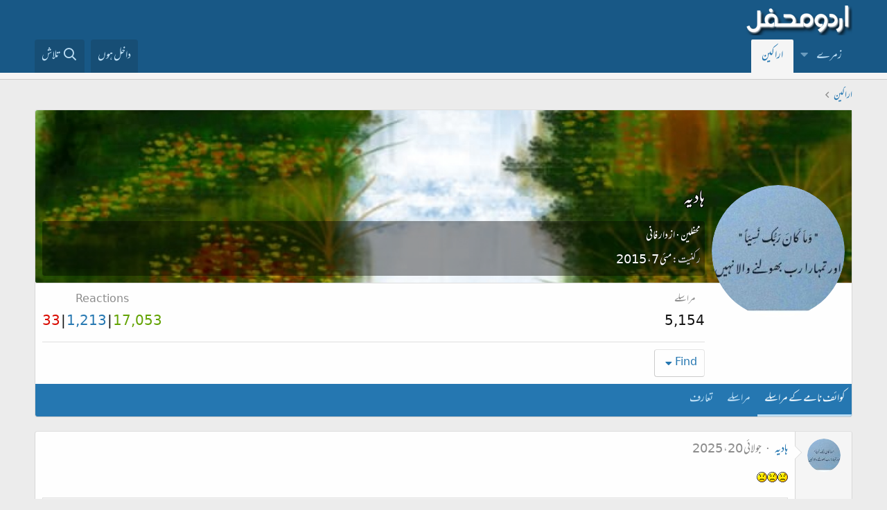

--- FILE ---
content_type: text/html; charset=utf-8
request_url: https://www.urduweb.org/mehfil/members/%DB%81%D8%A7%D8%AF%DB%8C%DB%81.10785/
body_size: 35709
content:
<!DOCTYPE html>
<html id="XF" lang="ur-PK" dir="RTL"
	data-app="public"
	data-template="member_view"
	data-container-key=""
	data-content-key=""
	data-logged-in="false"
	data-cookie-prefix="xfa1_"
	data-csrf="1770076848,aded5027e4299cff2a4216d2c51e6ffa"
	class="has-no-js template-member_view"
	 data-run-jobs="">
<head>
	<meta charset="utf-8" />
	<meta http-equiv="X-UA-Compatible" content="IE=Edge" />
	<meta name="viewport" content="width=device-width, initial-scale=1, viewport-fit=cover">

	
	
	

	<title>ہادیہ | اردو محفل فورم</title>

	<link rel="manifest" href="/mehfil/webmanifest.php">
	
		<meta name="theme-color" content="#185886" />
	

	<meta name="apple-mobile-web-app-title" content="اردو محفل فورم">
	
		<link rel="apple-touch-icon" href="/mehfil/styles/logo.png" />
	

	
		<meta property="og:url" content="https://www.urduweb.org/mehfil/members/%DB%81%D8%A7%D8%AF%DB%8C%DB%81.10785/" />
	
		<link rel="canonical" href="https://www.urduweb.org/mehfil/members/%DB%81%D8%A7%D8%AF%DB%8C%DB%81.10785/" />
	
		
		<meta property="og:image" content="https://www.urduweb.org/mehfil/data/avatars/o/10/10785.jpg?1631513369" />
		<meta property="twitter:image" content="https://www.urduweb.org/mehfil/data/avatars/o/10/10785.jpg?1631513369" />
		<meta property="twitter:card" content="summary" />
	
	
		<link rel="next" href="/mehfil/members/%DB%81%D8%A7%D8%AF%DB%8C%DB%81.10785/page-2" />
	

	
		
	
	
	<meta property="og:site_name" content="اردو محفل فورم" />


	
	
		
	
	
	<meta property="og:type" content="website" />


	
	
		
	
	
	
		<meta property="og:title" content="ہادیہ" />
		<meta property="twitter:title" content="ہادیہ" />
	


	
	
	
	

	
	

	


	<link rel="preload" href="/mehfil/styles/fonts/fa/fa-regular-400.woff2?_v=5.15.3" as="font" type="font/woff2" crossorigin="anonymous" />


	<link rel="preload" href="/mehfil/styles/fonts/fa/fa-solid-900.woff2?_v=5.15.3" as="font" type="font/woff2" crossorigin="anonymous" />


<link rel="preload" href="/mehfil/styles/fonts/fa/fa-brands-400.woff2?_v=5.15.3" as="font" type="font/woff2" crossorigin="anonymous" />

	<link rel="stylesheet" href="/mehfil/css.php?css=public%3Anormalize.css%2Cpublic%3Afa.css%2Cpublic%3Acore.less%2Cpublic%3Aapp.less&amp;s=4&amp;l=2&amp;d=1753039658&amp;k=cdf835edfda90f523aa323f365e513fb324ae6d0" />

	<link rel="stylesheet" href="/mehfil/css.php?css=public%3AUrduEditor.ime.less%2Cpublic%3Amember.less%2Cpublic%3Amessage.less%2Cpublic%3Asv_contentratings.less%2Cpublic%3Aextra.less&amp;s=4&amp;l=2&amp;d=1753039658&amp;k=73c760db85d9ba23c921993e747f8c78c12dc1fa" />

	
		<script src="/mehfil/js/xf/preamble.min.js?_v=bced8db0"></script>
	


	
	
	<script async src="https://www.googletagmanager.com/gtag/js?id=UA-282339-2"></script>
	<script>
		window.dataLayer = window.dataLayer || [];
		function gtag(){dataLayer.push(arguments);}
		gtag('js', new Date());
		gtag('config', 'UA-282339-2', {
			// 
			
			
		});
	</script>








	<link rel="preconnect" href="https://fonts.gstatic.com">
	<link rel="stylesheet" href="https://fonts.googleapis.com/css2?family=Amiri&amp;family=Amiri+Quran&amp;family=Aref+Ruqaa&amp;family=Aref+Ruqaa+Ink&amp;family=Scheherazade">




<script class="js-klEditorTemplates" type="application/json">
	[]
</script>
</head>
<body data-template="member_view">

<div class="p-pageWrapper" id="top">





<header class="p-header" id="header">
	<div class="p-header-inner">
		<div class="p-header-content">

			<div class="p-header-logo p-header-logo--image">
				<a href="/mehfil/">
					<img src="/mehfil/styles/logo.png" srcset="" alt="اردو محفل فورم"
						width="" height="" />
				</a>
			</div>

			
		</div>
	</div>
</header>





	<div class="p-navSticky p-navSticky--primary" data-xf-init="sticky-header">
		
	<nav class="p-nav">
		<div class="p-nav-inner">
			<button type="button" class="button--plain p-nav-menuTrigger button" data-xf-click="off-canvas" data-menu=".js-headerOffCanvasMenu" tabindex="0" aria-label="Menu"><span class="button-text">
				<i aria-hidden="true"></i>
			</span></button>

			<div class="p-nav-smallLogo">
				<a href="/mehfil/">
					<img src="/mehfil/styles/logo.png" srcset="" alt="اردو محفل فورم"
						width="" height="" />
				</a>
			</div>

			<div class="p-nav-scroller hScroller" data-xf-init="h-scroller" data-auto-scroll=".p-navEl.is-selected">
				<div class="hScroller-scroll">
					<ul class="p-nav-list js-offCanvasNavSource">
					
						<li>
							
	<div class="p-navEl " data-has-children="true">
		

			
	
	<a href="/mehfil/"
		class="p-navEl-link p-navEl-link--splitMenu "
		
		
		data-nav-id="forums">زمرے</a>


			<a data-xf-key="1"
				data-xf-click="menu"
				data-menu-pos-ref="< .p-navEl"
				class="p-navEl-splitTrigger"
				role="button"
				tabindex="0"
				aria-label="Toggle expanded"
				aria-expanded="false"
				aria-haspopup="true"></a>

		
		
			<div class="menu menu--structural" data-menu="menu" aria-hidden="true">
				<div class="menu-content">
					
						
	
	
	<a href="/mehfil/search/?type=post"
		class="menu-linkRow u-indentDepth0 js-offCanvasCopy "
		
		
		data-nav-id="searchForums">زمروں میں تلاش</a>

	

					
				</div>
			</div>
		
	</div>

						</li>
					
						<li>
							
	<div class="p-navEl is-selected" >
		

			
	
	<a href="/mehfil/members/"
		class="p-navEl-link "
		
		data-xf-key="2"
		data-nav-id="members">اراکین</a>


			

		
		
	</div>

						</li>
					
					</ul>
				</div>
			</div>

			<div class="p-nav-opposite">
				<div class="p-navgroup p-account p-navgroup--guest">
					
						<a href="/mehfil/login/" class="p-navgroup-link p-navgroup-link--textual p-navgroup-link--logIn"
							data-xf-click="overlay" data-follow-redirects="on">
							<span class="p-navgroup-linkText">داخل ہوں</span>
						</a>
						
					
				</div>

				<div class="p-navgroup p-discovery">
					

					
						<a href="/mehfil/search/"
							class="p-navgroup-link p-navgroup-link--iconic p-navgroup-link--search"
							data-xf-click="menu"
							data-xf-key="/"
							aria-label="تلاش"
							aria-expanded="false"
							aria-haspopup="true"
							title="تلاش">
							<i aria-hidden="true"></i>
							<span class="p-navgroup-linkText">تلاش</span>
						</a>
						<div class="menu menu--structural menu--wide" data-menu="menu" aria-hidden="true">
							<form action="/mehfil/search/search" method="post"
								class="menu-content"
								data-xf-init="quick-search">

								<h3 class="menu-header">تلاش</h3>
								
								<div class="menu-row">
									
										<input type="text" class="input" name="keywords" placeholder="تلاش…" aria-label="تلاش" data-menu-autofocus="true" />
									
								</div>

								
								<div class="menu-row">
									<label class="iconic"><input type="checkbox"  name="c[title_only]" value="1" /><i aria-hidden="true"></i><span class="iconic-label">عنوانات میں تلاش

												
													<span tabindex="0" role="button"
														data-xf-init="tooltip" data-trigger="hover focus click" title="ٹیگ میں بھی تلاش ہو گی">

														<i class="fa--xf far fa-question-circle u-muted u-smaller" aria-hidden="true"></i>
													</span></span></label>

								</div>
								
								<div class="menu-row">
									<div class="inputGroup">
										<span class="inputGroup-text" id="ctrl_search_menu_by_member">از:</span>
										<input type="text" class="input" name="c[users]" data-xf-init="auto-complete" placeholder="رکن" aria-labelledby="ctrl_search_menu_by_member" />
									</div>
								</div>
								<div class="menu-footer">
									<span class="menu-footer-controls">
										<button type="submit" class="button--primary button button--icon button--icon--search"><span class="button-text">تلاش</span></button>
										<a href="/mehfil/search/" class="button"><span class="button-text">مفصل تلاش…</span></a>
									</span>
								</div>

								<input type="hidden" name="_xfToken" value="1770076848,aded5027e4299cff2a4216d2c51e6ffa" />
							</form>
						</div>
					
				</div>
			</div>
		</div>
	</nav>

	</div>
	
	
		<div class="p-sectionLinks p-sectionLinks--empty"></div>
	



<div class="offCanvasMenu offCanvasMenu--nav js-headerOffCanvasMenu" data-menu="menu" aria-hidden="true" data-ocm-builder="navigation">
	<div class="offCanvasMenu-backdrop" data-menu-close="true"></div>
	<div class="offCanvasMenu-content">
		<div class="offCanvasMenu-header">
			Menu
			<a class="offCanvasMenu-closer" data-menu-close="true" role="button" tabindex="0" aria-label="بند کریں"></a>
		</div>
		
			<div class="p-offCanvasRegisterLink">
				<div class="offCanvasMenu-linkHolder">
					<a href="/mehfil/login/" class="offCanvasMenu-link" data-xf-click="overlay" data-menu-close="true">
						داخل ہوں
					</a>
				</div>
				<hr class="offCanvasMenu-separator" />
				
			</div>
		
		<div class="js-offCanvasNavTarget"></div>
		<div class="offCanvasMenu-installBanner js-installPromptContainer" style="display: none;" data-xf-init="install-prompt">
			<div class="offCanvasMenu-installBanner-header">Install the app</div>
			<button type="button" class="js-installPromptButton button"><span class="button-text">Install</span></button>
		</div>
	</div>
</div>

<div class="p-body">
	<div class="p-body-inner">
		<!--XF:EXTRA_OUTPUT-->

		

		

		
		
	
		<ul class="p-breadcrumbs "
			itemscope itemtype="https://schema.org/BreadcrumbList">
		
			

			
			

			

			
				
				
	<li itemprop="itemListElement" itemscope itemtype="https://schema.org/ListItem">
		<a href="/mehfil/members/" itemprop="item">
			<span itemprop="name">اراکین</span>
		</a>
		<meta itemprop="position" content="1" />
	</li>

			
			

		
		</ul>
	

		

		
	<noscript class="js-jsWarning"><div class="blockMessage blockMessage--important blockMessage--iconic u-noJsOnly">JavaScript is disabled. For a better experience, please enable JavaScript in your browser before proceeding.</div></noscript>

		
	<div class="blockMessage blockMessage--important blockMessage--iconic js-browserWarning" style="display: none">You are using an out of date browser. It  may not display this or other websites correctly.<br />You should upgrade or use an <a href="https://www.google.com/chrome/" target="_blank" rel="noopener">alternative browser</a>.</div>


		

		<div class="p-body-main  ">
			
			<div class="p-body-contentCol"></div>
			

			

			<div class="p-body-content">
				
				<div class="p-body-pageContent">






	
	
	
	
	
		
	
	
	


	
	
		
	
	
	


	
	
		
	
	
	


	






<div class="block">
	<div class="block-container">
		<div class="block-body">
			<div class="memberHeader memberHeader--withBanner">
				
			<div class="memberProfileBanner memberHeader-main memberProfileBanner-u10785-l" data-toggle-class="memberHeader--withBanner"  style="background-image: url(/mehfil/data/profile_banners/l/10/10785.jpg?1631513616); background-position-y: 50%;">
					<div class="memberHeader-mainContent">
						<span class="memberHeader-avatar">
							<span class="avatarWrapper">
								<a href="/mehfil/data/avatars/o/10/10785.jpg?1631513369" class="avatar avatar--l" data-user-id="10785">
			<img src="/mehfil/data/avatars/l/10/10785.jpg?1631513369"  alt="ہادیہ" class="avatar-u10785-l" width="192" height="192" loading="lazy" /> 
		</a>
								
							</span>
						</span>
						<div class="memberHeader-content memberHeader-content--info">
						

						<h1 class="memberHeader-name">
							<span class="memberHeader-nameWrapper">
								<span class="username " dir="auto" data-user-id="10785">ہادیہ</span>
							</span>
							
						</h1>

						

						<div class="memberHeader-blurbContainer">
							<div class="memberHeader-blurb" dir="auto" ><span class="userTitle" dir="auto">محفلین</span> <span role="presentation" aria-hidden="true">&middot;</span> <span class="muted">از</span> <a href="/mehfil/misc/location-info?location=%D8%AF%D8%A7%D8%B1+%D9%81%D8%A7%D9%86%DB%8C" class="u-concealed" target="_blank" rel="nofollow noreferrer">دار فانی</a></div>

							<div class="memberHeader-blurb">
								<dl class="pairs pairs--inline">
									<dt>رکنیت</dt>
									<dd><time  class="u-dt" dir="auto" datetime="2015-05-07T10:06:44+0100" data-time="1430989604" data-date-string="مئی 7، 2015" data-time-string="10:06 صبح" title="مئی 7، 2015 10:06 صبح">مئی 7، 2015</time></dd>
								</dl>
							</div>

							
						</div>
					</div>
					</div>
				</div>
		

				<div class="memberHeader-content">
					<div class="memberHeader-stats">
						<div class="pairJustifier">
							
	
	
	<dl class="pairs pairs--rows pairs--rows--centered fauxBlockLink">
		<dt>مراسلے</dt>
		<dd>
			<a href="/mehfil/search/member?user_id=10785" class="fauxBlockLink-linkRow u-concealed">
				5,154
			</a>
		</dd>
	</dl>
	
	
	





	

	
		
			

			<dl class="pairs pairs--rows pairs--rows--centered">
				<dt title="Reactions received">Reactions</dt>

				<dd class="rating-summary ">
					
						
							
						
							
								<span class="rating-summary__count">
									<a href="/mehfil/members/%DB%81%D8%A7%D8%AF%DB%8C%DB%81.10785/ratings?reaction_category_id=3"
									   rel="nofollow"
									   class="sv-rating-type-category3--text"
									   title="Positive 17,053"
									   data-xf-click="overlay" data-cache="false"
                                    >17,053</a>
								</span>
							
						
							
								<span class="rating-summary__count">
									<a href="/mehfil/members/%DB%81%D8%A7%D8%AF%DB%8C%DB%81.10785/ratings?reaction_category_id=2"
									   rel="nofollow"
									   class="sv-rating-type-category2--text"
									   title="Neutral 1,213"
									   data-xf-click="overlay" data-cache="false"
                                    >1,213</a>
								</span>
							
						
							
								<span class="rating-summary__count">
									<a href="/mehfil/members/%DB%81%D8%A7%D8%AF%DB%8C%DB%81.10785/ratings?reaction_category_id=1"
									   rel="nofollow"
									   class="sv-rating-type-category1--text"
									   title="Negative 33"
									   data-xf-click="overlay" data-cache="false"
                                    >33</a>
								</span>
							
						
					
				</dd>
			</dl>
		
	


	
	
	
	

						</div>
					</div>

					
						<hr class="memberHeader-separator" />

						<div class="memberHeader-buttons">
							
								
	
	

	

	
		<div class="buttonGroup">
		
			
			
			
				<div class="buttonGroup-buttonWrapper">
					<button type="button" class="button--link menuTrigger button" data-xf-click="menu" aria-expanded="false" aria-haspopup="true"><span class="button-text">Find</span></button>
					<div class="menu" data-menu="menu" aria-hidden="true">
						<div class="menu-content">
							<h4 class="menu-header">Find content</h4>
							
							<a href="/mehfil/search/member?user_id=10785" rel="nofollow" class="menu-linkRow">ہادیہ کے ارسال کردہ تمام مواد</a>
							<a href="/mehfil/search/member?user_id=10785&amp;content=thread" rel="nofollow" class="menu-linkRow">ہادیہ کی شروع کردہ تمام لڑیاں</a>
							
						</div>
					</div>
				</div>
			
			
		
		</div>
		
	
	

							
						</div>
					
				</div>

			</div>
		</div>
		<h2 class="block-tabHeader block-tabHeader--memberTabs tabs hScroller"
			data-xf-init="tabs h-scroller"
			data-panes=".js-memberTabPanes"
			data-state="replace"
			role="tablist">
			<span class="hScroller-scroll">
				
				
					<a href="/mehfil/members/%DB%81%D8%A7%D8%AF%DB%8C%DB%81.10785/"
						class="tabs-tab is-active"
						role="tab"
						aria-controls="profile-posts">کوائف نامے کے مراسلے</a>
				

				

				<a href="/mehfil/members/%DB%81%D8%A7%D8%AF%DB%8C%DB%81.10785/recent-content"
					rel="nofollow"
					class="tabs-tab"
					id="recent-content"
					role="tab">مراسلے</a>

				

				<a href="/mehfil/members/%DB%81%D8%A7%D8%AF%DB%8C%DB%81.10785/about"
					class="tabs-tab"
					id="about"
					role="tab">تعارف</a>

				
				
			</span>
		</h2>
	</div>
</div>



<ul class="tabPanes js-memberTabPanes">
	
	
		<li class="is-active" role="tabpanel" id="profile-posts">
			

			
	


			<div class="block block--messages"
				data-xf-init="lightbox inline-mod"
				data-type="profile_post"
				data-href="/mehfil/inline-mod/">

				<div class="block-container">
					<div class="block-body js-replyNewMessageContainer">
						

						
							
								

	
	

	<article class="message message--simple  js-inlineModContainer"
		data-author="ہادیہ"
		data-content="profile-post-53328"
		id="js-profilePost-53328">

		<span class="u-anchorTarget" id="profile-post-53328"></span>
		<div class="message-inner">
			<div class="message-cell message-cell--user">
				
	<header itemscope itemtype="https://schema.org/Person" class="message-user">
		<meta itemprop="name" content="ہادیہ">
		<div class="message-avatar">
			<div class="message-avatar-wrapper">
				<a href="/mehfil/members/%DB%81%D8%A7%D8%AF%DB%8C%DB%81.10785/" class="avatar avatar--s" data-user-id="10785" data-xf-init="member-tooltip">
			<img src="/mehfil/data/avatars/s/10/10785.jpg?1631513369" srcset="/mehfil/data/avatars/m/10/10785.jpg?1631513369 2x" alt="ہادیہ" class="avatar-u10785-s" width="48" height="48" loading="lazy" itemprop="image" /> 
		</a>
			</div>
		</div>
		<span class="message-userArrow"></span>
	</header>

			</div>
			<div class="message-cell message-cell--main">
				<div class="message-main js-quickEditTarget">
					<div class="message-content js-messageContent">
						<header class="message-attribution message-attribution--plain">
							<ul class="listInline listInline--bullet">
								<li class="message-attribution-user">
									<a href="/mehfil/members/%DB%81%D8%A7%D8%AF%DB%8C%DB%81.10785/" class="avatar avatar--xxs" data-user-id="10785" data-xf-init="member-tooltip">
			<img src="/mehfil/data/avatars/s/10/10785.jpg?1631513369"  alt="ہادیہ" class="avatar-u10785-s" width="48" height="48" loading="lazy" /> 
		</a>
									<h4 class="attribution">
	
		<a href="/mehfil/members/%DB%81%D8%A7%D8%AF%DB%8C%DB%81.10785/" class="username " dir="auto" data-user-id="10785" data-xf-init="member-tooltip">ہادیہ</a>
	
</h4>
								</li>
								<li><a href="/mehfil/profile-posts/53328/" class="u-concealed" rel="nofollow"><time  class="u-dt" dir="auto" datetime="2025-07-20T20:35:38+0100" data-time="1753040138" data-date-string="جولائی 20، 2025" data-time-string="8:35 شام" title="جولائی 20، 2025 8:35 شام">جولائی 20، 2025</time></a></li>
							</ul>
						</header>

						
						
						

						<div class="lbContainer js-lbContainer"
							data-lb-id="profile-post-53328"
							data-lb-caption-desc="ہادیہ &middot; جولائی 20، 2025 8:35 شام">
							<article class="message-body">
								<div class="bbWrapper"><img src="/mehfil/styles/default/xenforo/smilies/imported/icon_sad.gif"  class="smilie" loading="lazy" alt=":-(" title="Sad    :-(" data-shortname=":-(" /><img src="/mehfil/styles/default/xenforo/smilies/imported/icon_sad.gif"  class="smilie" loading="lazy" alt=":-(" title="Sad    :-(" data-shortname=":-(" /><img src="/mehfil/styles/default/xenforo/smilies/imported/icon_sad.gif"  class="smilie" loading="lazy" alt=":-(" title="Sad    :-(" data-shortname=":-(" /></div>
							</article>

							
						</div>
					</div>

					<footer class="message-footer">
						<div class="message-actionBar actionBar">
							

							

						</div>

						<section class="message-responses js-messageResponses">



	
	<div class="sv-rating-bar sv-rating-bar--ratings-left js-ratingBar-profile_post53328 sv-rating-bar--under-controls ">
	
		
		

		
	
	</div>
	





							
								
								<div class="js-replyNewMessageContainer">
									
										

	

	<div class="message-responseRow ">
		<div class="comment"
			data-author="ہادیہ"
			data-content="profile-post-comment-84238"
			id="js-profilePostComment-84238">

			<div class="comment-inner">
				<span class="comment-avatar">
					<a href="/mehfil/members/%DB%81%D8%A7%D8%AF%DB%8C%DB%81.10785/" class="avatar avatar--xxs" data-user-id="10785" data-xf-init="member-tooltip">
			<img src="/mehfil/data/avatars/s/10/10785.jpg?1631513369"  alt="ہادیہ" class="avatar-u10785-s" width="48" height="48" loading="lazy" /> 
		</a>
				</span>
				<div class="comment-main">
					<span class="u-anchorTarget" id="profile-post-comment-84238"></span>
					<div class="js-quickEditTargetComment">
						<div class="comment-content">
							
							
							

							<div class="comment-contentWrapper">
								<a href="/mehfil/members/%DB%81%D8%A7%D8%AF%DB%8C%DB%81.10785/" class="username  comment-user" dir="auto" data-user-id="10785" data-xf-init="member-tooltip">ہادیہ</a>
								<div class="lbContainer js-lbContainer"
									data-lb-id="profile-post-comment-84238"
									data-lb-caption-desc="ہادیہ &middot; جولائی 20، 2025 8:37 شام">
									<article class="comment-body">
										<div class="bbWrapper">اللہ حافظ اردو محفل!</div>
									</article>
									
								</div>
							</div>
						</div>

						<footer class="comment-footer">
							<div class="comment-actionBar actionBar">
								<div class="actionBar-set actionBar-set--internal">
									<span class="actionBar-action"><time  class="u-dt" dir="auto" datetime="2025-07-20T20:37:56+0100" data-time="1753040276" data-date-string="جولائی 20، 2025" data-time-string="8:37 شام" title="جولائی 20، 2025 8:37 شام">جولائی 20، 2025</time></span>
									

									
									
									
									
									
									
									
									

									
								</div>
								
							</div>




	
	<div class="sv-rating-bar sv-rating-bar--ratings-left js-ratingBar-profile_post_comment84238 sv-rating-bar--under-controls ">
	
		
		

		
	
	</div>
	




						</footer>

					</div>
				</div>
			</div>
		</div>
	</div>

									
								</div>
							

							
						</section>
					</footer>
				</div>
			</div>
		</div>
	</article>

							
								

	
	

	<article class="message message--simple  js-inlineModContainer"
		data-author="ہادیہ"
		data-content="profile-post-53326"
		id="js-profilePost-53326">

		<span class="u-anchorTarget" id="profile-post-53326"></span>
		<div class="message-inner">
			<div class="message-cell message-cell--user">
				
	<header itemscope itemtype="https://schema.org/Person" class="message-user">
		<meta itemprop="name" content="ہادیہ">
		<div class="message-avatar">
			<div class="message-avatar-wrapper">
				<a href="/mehfil/members/%DB%81%D8%A7%D8%AF%DB%8C%DB%81.10785/" class="avatar avatar--s" data-user-id="10785" data-xf-init="member-tooltip">
			<img src="/mehfil/data/avatars/s/10/10785.jpg?1631513369" srcset="/mehfil/data/avatars/m/10/10785.jpg?1631513369 2x" alt="ہادیہ" class="avatar-u10785-s" width="48" height="48" loading="lazy" itemprop="image" /> 
		</a>
			</div>
		</div>
		<span class="message-userArrow"></span>
	</header>

			</div>
			<div class="message-cell message-cell--main">
				<div class="message-main js-quickEditTarget">
					<div class="message-content js-messageContent">
						<header class="message-attribution message-attribution--plain">
							<ul class="listInline listInline--bullet">
								<li class="message-attribution-user">
									<a href="/mehfil/members/%DB%81%D8%A7%D8%AF%DB%8C%DB%81.10785/" class="avatar avatar--xxs" data-user-id="10785" data-xf-init="member-tooltip">
			<img src="/mehfil/data/avatars/s/10/10785.jpg?1631513369"  alt="ہادیہ" class="avatar-u10785-s" width="48" height="48" loading="lazy" /> 
		</a>
									<h4 class="attribution">
	
		<a href="/mehfil/members/%DB%81%D8%A7%D8%AF%DB%8C%DB%81.10785/" class="username " dir="auto" data-user-id="10785" data-xf-init="member-tooltip">ہادیہ</a>
	
</h4>
								</li>
								<li><a href="/mehfil/profile-posts/53326/" class="u-concealed" rel="nofollow"><time  class="u-dt" dir="auto" datetime="2025-07-20T20:00:51+0100" data-time="1753038051" data-date-string="جولائی 20، 2025" data-time-string="8:00 شام" title="جولائی 20، 2025 8:00 شام">جولائی 20، 2025</time></a></li>
							</ul>
						</header>

						
						
						

						<div class="lbContainer js-lbContainer"
							data-lb-id="profile-post-53326"
							data-lb-caption-desc="ہادیہ &middot; جولائی 20، 2025 8:00 شام">
							<article class="message-body">
								<div class="bbWrapper">اردو محفل!<img src="/mehfil/styles/default/xenforo/smilies/imported/icon_sad.gif"  class="smilie" loading="lazy" alt=":-(" title="Sad    :-(" data-shortname=":-(" /><img src="/mehfil/styles/default/xenforo/smilies/imported/icon_sad.gif"  class="smilie" loading="lazy" alt=":-(" title="Sad    :-(" data-shortname=":-(" /><img src="/mehfil/styles/default/xenforo/smilies/imported/icon_sad.gif"  class="smilie" loading="lazy" alt=":-(" title="Sad    :-(" data-shortname=":-(" /></div>
							</article>

							
						</div>
					</div>

					<footer class="message-footer">
						<div class="message-actionBar actionBar">
							

							

						</div>

						<section class="message-responses js-messageResponses">



	
	<div class="sv-rating-bar sv-rating-bar--ratings-left js-ratingBar-profile_post53326 sv-rating-bar--under-controls ">
	
		
		

		
	
	</div>
	





							
								<div class="js-replyNewMessageContainer"></div>
							

							
						</section>
					</footer>
				</div>
			</div>
		</div>
	</article>

							
								

	
	

	<article class="message message--simple  js-inlineModContainer"
		data-author="ہادیہ"
		data-content="profile-post-53202"
		id="js-profilePost-53202">

		<span class="u-anchorTarget" id="profile-post-53202"></span>
		<div class="message-inner">
			<div class="message-cell message-cell--user">
				
	<header itemscope itemtype="https://schema.org/Person" class="message-user">
		<meta itemprop="name" content="ہادیہ">
		<div class="message-avatar">
			<div class="message-avatar-wrapper">
				<a href="/mehfil/members/%DB%81%D8%A7%D8%AF%DB%8C%DB%81.10785/" class="avatar avatar--s" data-user-id="10785" data-xf-init="member-tooltip">
			<img src="/mehfil/data/avatars/s/10/10785.jpg?1631513369" srcset="/mehfil/data/avatars/m/10/10785.jpg?1631513369 2x" alt="ہادیہ" class="avatar-u10785-s" width="48" height="48" loading="lazy" itemprop="image" /> 
		</a>
			</div>
		</div>
		<span class="message-userArrow"></span>
	</header>

			</div>
			<div class="message-cell message-cell--main">
				<div class="message-main js-quickEditTarget">
					<div class="message-content js-messageContent">
						<header class="message-attribution message-attribution--plain">
							<ul class="listInline listInline--bullet">
								<li class="message-attribution-user">
									<a href="/mehfil/members/%DB%81%D8%A7%D8%AF%DB%8C%DB%81.10785/" class="avatar avatar--xxs" data-user-id="10785" data-xf-init="member-tooltip">
			<img src="/mehfil/data/avatars/s/10/10785.jpg?1631513369"  alt="ہادیہ" class="avatar-u10785-s" width="48" height="48" loading="lazy" /> 
		</a>
									<h4 class="attribution">
	
		<a href="/mehfil/members/%DB%81%D8%A7%D8%AF%DB%8C%DB%81.10785/" class="username " dir="auto" data-user-id="10785" data-xf-init="member-tooltip">ہادیہ</a>
	
</h4>
								</li>
								<li><a href="/mehfil/profile-posts/53202/" class="u-concealed" rel="nofollow"><time  class="u-dt" dir="auto" datetime="2025-07-01T17:05:05+0100" data-time="1751385905" data-date-string="جولائی 1، 2025" data-time-string="5:05 شام" title="جولائی 1، 2025 5:05 شام">جولائی 1، 2025</time></a></li>
							</ul>
						</header>

						
						
						

						<div class="lbContainer js-lbContainer"
							data-lb-id="profile-post-53202"
							data-lb-caption-desc="ہادیہ &middot; جولائی 1، 2025 5:05 شام">
							<article class="message-body">
								<div class="bbWrapper">السلام علیکم ۔سالگرہ مبارک اردو محفل</div>
							</article>

							
						</div>
					</div>

					<footer class="message-footer">
						<div class="message-actionBar actionBar">
							

							

						</div>

						<section class="message-responses js-messageResponses">



	
	<div class="sv-rating-bar sv-rating-bar--ratings-left js-ratingBar-profile_post53202 sv-rating-bar--under-controls ">
	
		
		
			
				
				
				
				
				<ul class="sv-rating-bar__ratings">
					
					
						
							
								
								
							
						
							
								
								
									
	

	<li class="sv-rating">
		<a data-xf-click="overlay" href="/mehfil/profile-posts/53202/reactions?reaction_id=1"
		   rel="nofollow"
			title="پسندیدہ"			
		    rel="nofollow"
			data-cache="false">
			<div class="sv-rating__icon">
				
	

	
		
			<img src="https://cdn.jsdelivr.net/joypixels/assets/6.5/png/unicode/64/1f44d.png"
				class="sv-rating-type-icon  sv-rating-type-icon1   sv-rating-type--small"
				alt="پسندیدہ"
				width="32" height="32"
				title="پسندیدہ"
				aria-hidden="true">
		
	

			</div>

			<div class="sv-rating__count">
				
				8
			</div>
		</a>
	</li>

								
							
								
								
									
	

	<li class="sv-rating">
		<a data-xf-click="overlay" href="/mehfil/profile-posts/53202/reactions?reaction_id=4"
		   rel="nofollow"
			title="زبردست"			
		    rel="nofollow"
			data-cache="false">
			<div class="sv-rating__icon">
				
	

	
		
			<img src="https://cdn.jsdelivr.net/joypixels/assets/6.5/png/unicode/64/1f3c5.png"
				class="sv-rating-type-icon  sv-rating-type-icon4   sv-rating-type--small"
				alt="زبردست"
				width="32" height="32"
				title="زبردست"
				aria-hidden="true">
		
	

			</div>

			<div class="sv-rating__count">
				
				1
			</div>
		</a>
	</li>

								
							
								
								
							
								
								
							
								
								
							
								
								
							
								
								
							
								
								
							
						
							
								
								
							
								
								
							
								
								
							
						
							
								
								
							
								
								
							
								
								
							
								
								
							
						
					
				</ul>
			
		

		
	
	</div>
	





							
								
									<div class="message-responseRow u-jsOnly js-commentLoader">
										<a href="/mehfil/profile-posts/53202/load-previous?before=1751455739"
											data-xf-click="comment-loader"
											data-container=".js-commentLoader"
											rel="nofollow">پچھلے تبصروں کی نمائش…</a>
									</div>
								
								<div class="js-replyNewMessageContainer">
									
										

	

	<div class="message-responseRow ">
		<div class="comment"
			data-author="جاسمن"
			data-content="profile-post-comment-84061"
			id="js-profilePostComment-84061">

			<div class="comment-inner">
				<span class="comment-avatar">
					<a href="/mehfil/members/%D8%AC%D8%A7%D8%B3%D9%85%D9%86.8111/" class="avatar avatar--xxs" data-user-id="8111" data-xf-init="member-tooltip">
			<img src="/mehfil/data/avatars/s/8/8111.jpg?1735839261"  alt="جاسمن" class="avatar-u8111-s" width="48" height="48" loading="lazy" /> 
		</a>
				</span>
				<div class="comment-main">
					<span class="u-anchorTarget" id="profile-post-comment-84061"></span>
					<div class="js-quickEditTargetComment">
						<div class="comment-content">
							
							
							

							<div class="comment-contentWrapper">
								<a href="/mehfil/members/%D8%AC%D8%A7%D8%B3%D9%85%D9%86.8111/" class="username  comment-user" dir="auto" data-user-id="8111" data-xf-init="member-tooltip">جاسمن</a>
								<div class="lbContainer js-lbContainer"
									data-lb-id="profile-post-comment-84061"
									data-lb-caption-desc="جاسمن &middot; جولائی 2، 2025 12:28 شام">
									<article class="comment-body">
										<div class="bbWrapper">ہادیہ! ڈسکورڈ پہ آئیں.</div>
									</article>
									
								</div>
							</div>
						</div>

						<footer class="comment-footer">
							<div class="comment-actionBar actionBar">
								<div class="actionBar-set actionBar-set--internal">
									<span class="actionBar-action"><time  class="u-dt" dir="auto" datetime="2025-07-02T12:28:59+0100" data-time="1751455739" data-date-string="جولائی 2، 2025" data-time-string="12:28 شام" title="جولائی 2، 2025 12:28 شام">جولائی 2، 2025</time></span>
									

									
									
									
									
									
									
									
									

									
								</div>
								
							</div>




	
	<div class="sv-rating-bar sv-rating-bar--ratings-left js-ratingBar-profile_post_comment84061 sv-rating-bar--under-controls ">
	
		
		

		
	
	</div>
	




						</footer>

					</div>
				</div>
			</div>
		</div>
	</div>

									
										

	

	<div class="message-responseRow ">
		<div class="comment"
			data-author="سید عاطف علی"
			data-content="profile-post-comment-84064"
			id="js-profilePostComment-84064">

			<div class="comment-inner">
				<span class="comment-avatar">
					<a href="/mehfil/members/%D8%B3%DB%8C%D8%AF-%D8%B9%D8%A7%D8%B7%D9%81-%D8%B9%D9%84%DB%8C.5438/" class="avatar avatar--xxs" data-user-id="5438" data-xf-init="member-tooltip">
			<img src="/mehfil/data/avatars/s/5/5438.jpg?1713986060"  alt="سید عاطف علی" class="avatar-u5438-s" width="48" height="48" loading="lazy" /> 
		</a>
				</span>
				<div class="comment-main">
					<span class="u-anchorTarget" id="profile-post-comment-84064"></span>
					<div class="js-quickEditTargetComment">
						<div class="comment-content">
							
							
							

							<div class="comment-contentWrapper">
								<a href="/mehfil/members/%D8%B3%DB%8C%D8%AF-%D8%B9%D8%A7%D8%B7%D9%81-%D8%B9%D9%84%DB%8C.5438/" class="username  comment-user" dir="auto" data-user-id="5438" data-xf-init="member-tooltip">سید عاطف علی</a>
								<div class="lbContainer js-lbContainer"
									data-lb-id="profile-post-comment-84064"
									data-lb-caption-desc="سید عاطف علی &middot; جولائی 2، 2025 8:01 شام">
									<article class="comment-body">
										<div class="bbWrapper"><a href="https://www.urduweb.org/mehfil/members/10785/" class="username" data-xf-init="member-tooltip" data-user-id="10785" data-username="ہادیہ">ہادیہ</a> اگر کوئی بھی مشکل ہو ڈسکورڈ پر تو فورا <a href="https://www.urduweb.org/mehfil/members/8111/" class="username" data-xf-init="member-tooltip" data-user-id="8111" data-username="جاسمن">جاسمن</a> کا دامن پکڑیں ۔</div>
									</article>
									
								</div>
							</div>
						</div>

						<footer class="comment-footer">
							<div class="comment-actionBar actionBar">
								<div class="actionBar-set actionBar-set--internal">
									<span class="actionBar-action"><time  class="u-dt" dir="auto" datetime="2025-07-02T20:01:17+0100" data-time="1751482877" data-date-string="جولائی 2، 2025" data-time-string="8:01 شام" title="جولائی 2، 2025 8:01 شام">جولائی 2، 2025</time></span>
									

									
									
									
									
									
									
									
									

									
								</div>
								
							</div>




	
	<div class="sv-rating-bar sv-rating-bar--ratings-left js-ratingBar-profile_post_comment84064 sv-rating-bar--under-controls ">
	
		
		
			
				
				
				
				
				<ul class="sv-rating-bar__ratings">
					
					
						
							
								
								
							
						
							
								
								
							
								
								
							
								
								
							
								
								
							
								
								
							
								
								
							
								
								
							
								
								
							
						
							
								
								
									
	

	<li class="sv-rating">
		<a data-xf-click="overlay" href="/mehfil/profile-posts/comments/84064/reactions?reaction_id=7"
		   rel="nofollow"
			title="متفق"			
		    rel="nofollow"
			data-cache="false">
			<div class="sv-rating__icon">
				
	

	
		
			<img src="https://cdn.jsdelivr.net/joypixels/assets/6.5/png/unicode/64/2705.png"
				class="sv-rating-type-icon  sv-rating-type-icon7   sv-rating-type--small"
				alt="متفق"
				width="32" height="32"
				title="متفق"
				aria-hidden="true">
		
	

			</div>

			<div class="sv-rating__count">
				
				1
			</div>
		</a>
	</li>

								
							
								
								
							
								
								
							
						
							
								
								
							
								
								
							
								
								
							
								
								
							
						
					
				</ul>
			
		

		
	
	</div>
	




						</footer>

					</div>
				</div>
			</div>
		</div>
	</div>

									
										

	

	<div class="message-responseRow ">
		<div class="comment"
			data-author="ہادیہ"
			data-content="profile-post-comment-84103"
			id="js-profilePostComment-84103">

			<div class="comment-inner">
				<span class="comment-avatar">
					<a href="/mehfil/members/%DB%81%D8%A7%D8%AF%DB%8C%DB%81.10785/" class="avatar avatar--xxs" data-user-id="10785" data-xf-init="member-tooltip">
			<img src="/mehfil/data/avatars/s/10/10785.jpg?1631513369"  alt="ہادیہ" class="avatar-u10785-s" width="48" height="48" loading="lazy" /> 
		</a>
				</span>
				<div class="comment-main">
					<span class="u-anchorTarget" id="profile-post-comment-84103"></span>
					<div class="js-quickEditTargetComment">
						<div class="comment-content">
							
							
							

							<div class="comment-contentWrapper">
								<a href="/mehfil/members/%DB%81%D8%A7%D8%AF%DB%8C%DB%81.10785/" class="username  comment-user" dir="auto" data-user-id="10785" data-xf-init="member-tooltip">ہادیہ</a>
								<div class="lbContainer js-lbContainer"
									data-lb-id="profile-post-comment-84103"
									data-lb-caption-desc="ہادیہ &middot; جولائی 6، 2025 8:22 شام">
									<article class="comment-body">
										<div class="bbWrapper">چھوٹے بچوں کے ساتھ ٹائم نہیں مل پاتا۔ اور جو وقت ملتا ہے اس میں مجھے صرف سونا ہوتا ہے :-ڈی</div>
									</article>
									
								</div>
							</div>
						</div>

						<footer class="comment-footer">
							<div class="comment-actionBar actionBar">
								<div class="actionBar-set actionBar-set--internal">
									<span class="actionBar-action"><time  class="u-dt" dir="auto" datetime="2025-07-06T20:22:23+0100" data-time="1751829743" data-date-string="جولائی 6، 2025" data-time-string="8:22 شام" title="جولائی 6، 2025 8:22 شام">جولائی 6، 2025</time></span>
									

									
									
									
									
									
									
									
									

									
								</div>
								
							</div>




	
	<div class="sv-rating-bar sv-rating-bar--ratings-left js-ratingBar-profile_post_comment84103 sv-rating-bar--under-controls ">
	
		
		
			
				
				
				
				
				<ul class="sv-rating-bar__ratings">
					
					
						
							
								
								
							
						
							
								
								
							
								
								
							
								
								
							
								
								
							
								
								
									
	

	<li class="sv-rating">
		<a data-xf-click="overlay" href="/mehfil/profile-posts/comments/84103/reactions?reaction_id=3"
		   rel="nofollow"
			title="پر مزاح"			
		    rel="nofollow"
			data-cache="false">
			<div class="sv-rating__icon">
				
	

	
		
			<img src="https://cdn.jsdelivr.net/joypixels/assets/6.5/png/unicode/64/1f604.png"
				class="sv-rating-type-icon  sv-rating-type-icon3   sv-rating-type--small"
				alt="پر مزاح"
				width="32" height="32"
				title="پر مزاح"
				aria-hidden="true">
		
	

			</div>

			<div class="sv-rating__count">
				
				2
			</div>
		</a>
	</li>

								
							
								
								
							
								
								
							
								
								
							
						
							
								
								
							
								
								
							
								
								
							
						
							
								
								
							
								
								
							
								
								
							
								
								
							
						
					
				</ul>
			
		

		
	
	</div>
	




						</footer>

					</div>
				</div>
			</div>
		</div>
	</div>

									
								</div>
							

							
						</section>
					</footer>
				</div>
			</div>
		</div>
	</article>

							
								

	
	

	<article class="message message--simple  js-inlineModContainer"
		data-author="ہادیہ"
		data-content="profile-post-50879"
		id="js-profilePost-50879">

		<span class="u-anchorTarget" id="profile-post-50879"></span>
		<div class="message-inner">
			<div class="message-cell message-cell--user">
				
	<header itemscope itemtype="https://schema.org/Person" class="message-user">
		<meta itemprop="name" content="ہادیہ">
		<div class="message-avatar">
			<div class="message-avatar-wrapper">
				<a href="/mehfil/members/%DB%81%D8%A7%D8%AF%DB%8C%DB%81.10785/" class="avatar avatar--s" data-user-id="10785" data-xf-init="member-tooltip">
			<img src="/mehfil/data/avatars/s/10/10785.jpg?1631513369" srcset="/mehfil/data/avatars/m/10/10785.jpg?1631513369 2x" alt="ہادیہ" class="avatar-u10785-s" width="48" height="48" loading="lazy" itemprop="image" /> 
		</a>
			</div>
		</div>
		<span class="message-userArrow"></span>
	</header>

			</div>
			<div class="message-cell message-cell--main">
				<div class="message-main js-quickEditTarget">
					<div class="message-content js-messageContent">
						<header class="message-attribution message-attribution--plain">
							<ul class="listInline listInline--bullet">
								<li class="message-attribution-user">
									<a href="/mehfil/members/%DB%81%D8%A7%D8%AF%DB%8C%DB%81.10785/" class="avatar avatar--xxs" data-user-id="10785" data-xf-init="member-tooltip">
			<img src="/mehfil/data/avatars/s/10/10785.jpg?1631513369"  alt="ہادیہ" class="avatar-u10785-s" width="48" height="48" loading="lazy" /> 
		</a>
									<h4 class="attribution">
	
		<a href="/mehfil/members/%DB%81%D8%A7%D8%AF%DB%8C%DB%81.10785/" class="username " dir="auto" data-user-id="10785" data-xf-init="member-tooltip">ہادیہ</a>
	
</h4>
								</li>
								<li><a href="/mehfil/profile-posts/50879/" class="u-concealed" rel="nofollow"><time  class="u-dt" dir="auto" datetime="2023-08-19T07:23:49+0100" data-time="1692426229" data-date-string="اگست 19، 2023" data-time-string="7:23 صبح" title="اگست 19، 2023 7:23 صبح">اگست 19، 2023</time></a></li>
							</ul>
						</header>

						
						
						

						<div class="lbContainer js-lbContainer"
							data-lb-id="profile-post-50879"
							data-lb-caption-desc="ہادیہ &middot; اگست 19، 2023 7:23 صبح">
							<article class="message-body">
								<div class="bbWrapper">محبت کا سب سے خوبصورت ترین روپ &quot;ماں&quot; ہے</div>
							</article>

							
						</div>
					</div>

					<footer class="message-footer">
						<div class="message-actionBar actionBar">
							

							

						</div>

						<section class="message-responses js-messageResponses">



	
	<div class="sv-rating-bar sv-rating-bar--ratings-left js-ratingBar-profile_post50879 sv-rating-bar--under-controls ">
	
		
		
			
				
				
				
				
				<ul class="sv-rating-bar__ratings">
					
					
						
							
								
								
							
						
							
								
								
									
	

	<li class="sv-rating">
		<a data-xf-click="overlay" href="/mehfil/profile-posts/50879/reactions?reaction_id=1"
		   rel="nofollow"
			title="پسندیدہ"			
		    rel="nofollow"
			data-cache="false">
			<div class="sv-rating__icon">
				
	

	
		
			<img src="https://cdn.jsdelivr.net/joypixels/assets/6.5/png/unicode/64/1f44d.png"
				class="sv-rating-type-icon  sv-rating-type-icon1   sv-rating-type--small"
				alt="پسندیدہ"
				width="32" height="32"
				title="پسندیدہ"
				aria-hidden="true">
		
	

			</div>

			<div class="sv-rating__count">
				
				3
			</div>
		</a>
	</li>

								
							
								
								
									
	

	<li class="sv-rating">
		<a data-xf-click="overlay" href="/mehfil/profile-posts/50879/reactions?reaction_id=4"
		   rel="nofollow"
			title="زبردست"			
		    rel="nofollow"
			data-cache="false">
			<div class="sv-rating__icon">
				
	

	
		
			<img src="https://cdn.jsdelivr.net/joypixels/assets/6.5/png/unicode/64/1f3c5.png"
				class="sv-rating-type-icon  sv-rating-type-icon4   sv-rating-type--small"
				alt="زبردست"
				width="32" height="32"
				title="زبردست"
				aria-hidden="true">
		
	

			</div>

			<div class="sv-rating__count">
				
				1
			</div>
		</a>
	</li>

								
							
								
								
							
								
								
									
	

	<li class="sv-rating">
		<a data-xf-click="overlay" href="/mehfil/profile-posts/50879/reactions?reaction_id=2"
		   rel="nofollow"
			title="دوستانہ"			
		    rel="nofollow"
			data-cache="false">
			<div class="sv-rating__icon">
				
	

	
		
			<img src="https://cdn.jsdelivr.net/joypixels/assets/6.5/png/unicode/64/2764.png"
				class="sv-rating-type-icon  sv-rating-type-icon2   sv-rating-type--small"
				alt="دوستانہ"
				width="32" height="32"
				title="دوستانہ"
				aria-hidden="true">
		
	

			</div>

			<div class="sv-rating__count">
				
				1
			</div>
		</a>
	</li>

								
							
								
								
							
								
								
							
								
								
							
								
								
							
						
							
								
								
									
	

	<li class="sv-rating">
		<a data-xf-click="overlay" href="/mehfil/profile-posts/50879/reactions?reaction_id=7"
		   rel="nofollow"
			title="متفق"			
		    rel="nofollow"
			data-cache="false">
			<div class="sv-rating__icon">
				
	

	
		
			<img src="https://cdn.jsdelivr.net/joypixels/assets/6.5/png/unicode/64/2705.png"
				class="sv-rating-type-icon  sv-rating-type-icon7   sv-rating-type--small"
				alt="متفق"
				width="32" height="32"
				title="متفق"
				aria-hidden="true">
		
	

			</div>

			<div class="sv-rating__count">
				
				2
			</div>
		</a>
	</li>

								
							
								
								
							
								
								
							
						
							
								
								
							
								
								
							
								
								
							
								
								
							
						
					
				</ul>
			
		

		
	
	</div>
	





							
								<div class="js-replyNewMessageContainer"></div>
							

							
						</section>
					</footer>
				</div>
			</div>
		</div>
	</article>

							
								

	
	

	<article class="message message--simple  js-inlineModContainer"
		data-author="ہادیہ"
		data-content="profile-post-50755"
		id="js-profilePost-50755">

		<span class="u-anchorTarget" id="profile-post-50755"></span>
		<div class="message-inner">
			<div class="message-cell message-cell--user">
				
	<header itemscope itemtype="https://schema.org/Person" class="message-user">
		<meta itemprop="name" content="ہادیہ">
		<div class="message-avatar">
			<div class="message-avatar-wrapper">
				<a href="/mehfil/members/%DB%81%D8%A7%D8%AF%DB%8C%DB%81.10785/" class="avatar avatar--s" data-user-id="10785" data-xf-init="member-tooltip">
			<img src="/mehfil/data/avatars/s/10/10785.jpg?1631513369" srcset="/mehfil/data/avatars/m/10/10785.jpg?1631513369 2x" alt="ہادیہ" class="avatar-u10785-s" width="48" height="48" loading="lazy" itemprop="image" /> 
		</a>
			</div>
		</div>
		<span class="message-userArrow"></span>
	</header>

			</div>
			<div class="message-cell message-cell--main">
				<div class="message-main js-quickEditTarget">
					<div class="message-content js-messageContent">
						<header class="message-attribution message-attribution--plain">
							<ul class="listInline listInline--bullet">
								<li class="message-attribution-user">
									<a href="/mehfil/members/%DB%81%D8%A7%D8%AF%DB%8C%DB%81.10785/" class="avatar avatar--xxs" data-user-id="10785" data-xf-init="member-tooltip">
			<img src="/mehfil/data/avatars/s/10/10785.jpg?1631513369"  alt="ہادیہ" class="avatar-u10785-s" width="48" height="48" loading="lazy" /> 
		</a>
									<h4 class="attribution">
	
		<a href="/mehfil/members/%DB%81%D8%A7%D8%AF%DB%8C%DB%81.10785/" class="username " dir="auto" data-user-id="10785" data-xf-init="member-tooltip">ہادیہ</a>
	
</h4>
								</li>
								<li><a href="/mehfil/profile-posts/50755/" class="u-concealed" rel="nofollow"><time  class="u-dt" dir="auto" datetime="2023-06-08T07:00:50+0100" data-time="1686204050" data-date-string="جون 8، 2023" data-time-string="7:00 صبح" title="جون 8، 2023 7:00 صبح">جون 8، 2023</time></a></li>
							</ul>
						</header>

						
						
						

						<div class="lbContainer js-lbContainer"
							data-lb-id="profile-post-50755"
							data-lb-caption-desc="ہادیہ &middot; جون 8، 2023 7:00 صبح">
							<article class="message-body">
								<div class="bbWrapper">السلام عليكم ۔ الحمدلله اللہ پاک نے دوسرے بیٹے سے نوازا۔ دعاؤں کی درخواست اور اچھے ناموں کی تجویز کی درخواست <img src="[data-uri]" class="smilie smilie--sprite smilie--sprite1" alt=":)" title="Smile    :)" loading="lazy" data-shortname=":)" /></div>
							</article>

							
						</div>
					</div>

					<footer class="message-footer">
						<div class="message-actionBar actionBar">
							

							

						</div>

						<section class="message-responses js-messageResponses">



	
	<div class="sv-rating-bar sv-rating-bar--ratings-left js-ratingBar-profile_post50755 sv-rating-bar--under-controls ">
	
		
		
			
				
				
				
				
				<ul class="sv-rating-bar__ratings">
					
					
						
							
								
								
							
						
							
								
								
									
	

	<li class="sv-rating">
		<a data-xf-click="overlay" href="/mehfil/profile-posts/50755/reactions?reaction_id=1"
		   rel="nofollow"
			title="پسندیدہ"			
		    rel="nofollow"
			data-cache="false">
			<div class="sv-rating__icon">
				
	

	
		
			<img src="https://cdn.jsdelivr.net/joypixels/assets/6.5/png/unicode/64/1f44d.png"
				class="sv-rating-type-icon  sv-rating-type-icon1   sv-rating-type--small"
				alt="پسندیدہ"
				width="32" height="32"
				title="پسندیدہ"
				aria-hidden="true">
		
	

			</div>

			<div class="sv-rating__count">
				
				4
			</div>
		</a>
	</li>

								
							
								
								
									
	

	<li class="sv-rating">
		<a data-xf-click="overlay" href="/mehfil/profile-posts/50755/reactions?reaction_id=4"
		   rel="nofollow"
			title="زبردست"			
		    rel="nofollow"
			data-cache="false">
			<div class="sv-rating__icon">
				
	

	
		
			<img src="https://cdn.jsdelivr.net/joypixels/assets/6.5/png/unicode/64/1f3c5.png"
				class="sv-rating-type-icon  sv-rating-type-icon4   sv-rating-type--small"
				alt="زبردست"
				width="32" height="32"
				title="زبردست"
				aria-hidden="true">
		
	

			</div>

			<div class="sv-rating__count">
				
				3
			</div>
		</a>
	</li>

								
							
								
								
							
								
								
									
	

	<li class="sv-rating">
		<a data-xf-click="overlay" href="/mehfil/profile-posts/50755/reactions?reaction_id=2"
		   rel="nofollow"
			title="دوستانہ"			
		    rel="nofollow"
			data-cache="false">
			<div class="sv-rating__icon">
				
	

	
		
			<img src="https://cdn.jsdelivr.net/joypixels/assets/6.5/png/unicode/64/2764.png"
				class="sv-rating-type-icon  sv-rating-type-icon2   sv-rating-type--small"
				alt="دوستانہ"
				width="32" height="32"
				title="دوستانہ"
				aria-hidden="true">
		
	

			</div>

			<div class="sv-rating__count">
				
				1
			</div>
		</a>
	</li>

								
							
								
								
							
								
								
							
								
								
							
								
								
							
						
							
								
								
							
								
								
							
								
								
							
						
							
								
								
							
								
								
							
								
								
							
								
								
							
						
					
				</ul>
			
		

		
	
	</div>
	





							
								
									<div class="message-responseRow u-jsOnly js-commentLoader">
										<a href="/mehfil/profile-posts/50755/load-previous?before=1686731320"
											data-xf-click="comment-loader"
											data-container=".js-commentLoader"
											rel="nofollow">پچھلے تبصروں کی نمائش…</a>
									</div>
								
								<div class="js-replyNewMessageContainer">
									
										

	

	<div class="message-responseRow ">
		<div class="comment"
			data-author="اے خان"
			data-content="profile-post-comment-80136"
			id="js-profilePostComment-80136">

			<div class="comment-inner">
				<span class="comment-avatar">
					<a href="/mehfil/members/%D8%A7%DB%92-%D8%AE%D8%A7%D9%86.15260/" class="avatar avatar--xxs" data-user-id="15260" data-xf-init="member-tooltip">
			<img src="/mehfil/data/avatars/s/15/15260.jpg?1743395323"  alt="اے خان" class="avatar-u15260-s" width="48" height="48" loading="lazy" /> 
		</a>
				</span>
				<div class="comment-main">
					<span class="u-anchorTarget" id="profile-post-comment-80136"></span>
					<div class="js-quickEditTargetComment">
						<div class="comment-content">
							
							
							

							<div class="comment-contentWrapper">
								<a href="/mehfil/members/%D8%A7%DB%92-%D8%AE%D8%A7%D9%86.15260/" class="username  comment-user" dir="auto" data-user-id="15260" data-xf-init="member-tooltip">اے خان</a>
								<div class="lbContainer js-lbContainer"
									data-lb-id="profile-post-comment-80136"
									data-lb-caption-desc="اے خان &middot; جون 14، 2023 9:28 صبح">
									<article class="comment-body">
										<div class="bbWrapper">ماشاء اللہ بہت مبارک ہو</div>
									</article>
									
								</div>
							</div>
						</div>

						<footer class="comment-footer">
							<div class="comment-actionBar actionBar">
								<div class="actionBar-set actionBar-set--internal">
									<span class="actionBar-action"><time  class="u-dt" dir="auto" datetime="2023-06-14T09:28:40+0100" data-time="1686731320" data-date-string="جون 14، 2023" data-time-string="9:28 صبح" title="جون 14، 2023 9:28 صبح">جون 14، 2023</time></span>
									

									
									
									
									
									
									
									
									

									
								</div>
								
							</div>




	
	<div class="sv-rating-bar sv-rating-bar--ratings-left js-ratingBar-profile_post_comment80136 sv-rating-bar--under-controls ">
	
		
		
			
				
				
				
				
				<ul class="sv-rating-bar__ratings">
					
					
						
							
								
								
							
						
							
								
								
									
	

	<li class="sv-rating">
		<a data-xf-click="overlay" href="/mehfil/profile-posts/comments/80136/reactions?reaction_id=1"
		   rel="nofollow"
			title="پسندیدہ"			
		    rel="nofollow"
			data-cache="false">
			<div class="sv-rating__icon">
				
	

	
		
			<img src="https://cdn.jsdelivr.net/joypixels/assets/6.5/png/unicode/64/1f44d.png"
				class="sv-rating-type-icon  sv-rating-type-icon1   sv-rating-type--small"
				alt="پسندیدہ"
				width="32" height="32"
				title="پسندیدہ"
				aria-hidden="true">
		
	

			</div>

			<div class="sv-rating__count">
				
				1
			</div>
		</a>
	</li>

								
							
								
								
							
								
								
							
								
								
							
								
								
							
								
								
							
								
								
							
								
								
							
						
							
								
								
							
								
								
							
								
								
							
						
							
								
								
							
								
								
							
								
								
							
								
								
							
						
					
				</ul>
			
		

		
	
	</div>
	




						</footer>

					</div>
				</div>
			</div>
		</div>
	</div>

									
										

	

	<div class="message-responseRow ">
		<div class="comment"
			data-author="ہادیہ"
			data-content="profile-post-comment-80550"
			id="js-profilePostComment-80550">

			<div class="comment-inner">
				<span class="comment-avatar">
					<a href="/mehfil/members/%DB%81%D8%A7%D8%AF%DB%8C%DB%81.10785/" class="avatar avatar--xxs" data-user-id="10785" data-xf-init="member-tooltip">
			<img src="/mehfil/data/avatars/s/10/10785.jpg?1631513369"  alt="ہادیہ" class="avatar-u10785-s" width="48" height="48" loading="lazy" /> 
		</a>
				</span>
				<div class="comment-main">
					<span class="u-anchorTarget" id="profile-post-comment-80550"></span>
					<div class="js-quickEditTargetComment">
						<div class="comment-content">
							
							
							

							<div class="comment-contentWrapper">
								<a href="/mehfil/members/%DB%81%D8%A7%D8%AF%DB%8C%DB%81.10785/" class="username  comment-user" dir="auto" data-user-id="10785" data-xf-init="member-tooltip">ہادیہ</a>
								<div class="lbContainer js-lbContainer"
									data-lb-id="profile-post-comment-80550"
									data-lb-caption-desc="ہادیہ &middot; اگست 23، 2023 7:36 صبح">
									<article class="comment-body">
										<div class="bbWrapper">سب کی دعاؤں اور نیک تمناؤں کا بہت بہت شکریہ ۔تاخیر سے جواب دینے کے لیے معذرت ۔ جزاک اللہ خیرا</div>
									</article>
									
								</div>
							</div>
						</div>

						<footer class="comment-footer">
							<div class="comment-actionBar actionBar">
								<div class="actionBar-set actionBar-set--internal">
									<span class="actionBar-action"><time  class="u-dt" dir="auto" datetime="2023-08-23T07:36:36+0100" data-time="1692772596" data-date-string="اگست 23، 2023" data-time-string="7:36 صبح" title="اگست 23، 2023 7:36 صبح">اگست 23، 2023</time></span>
									

									
									
									
									
									
									
									
									

									
								</div>
								
							</div>




	
	<div class="sv-rating-bar sv-rating-bar--ratings-left js-ratingBar-profile_post_comment80550 sv-rating-bar--under-controls ">
	
		
		
			
				
				
				
				
				<ul class="sv-rating-bar__ratings">
					
					
						
							
								
								
							
						
							
								
								
									
	

	<li class="sv-rating">
		<a data-xf-click="overlay" href="/mehfil/profile-posts/comments/80550/reactions?reaction_id=1"
		   rel="nofollow"
			title="پسندیدہ"			
		    rel="nofollow"
			data-cache="false">
			<div class="sv-rating__icon">
				
	

	
		
			<img src="https://cdn.jsdelivr.net/joypixels/assets/6.5/png/unicode/64/1f44d.png"
				class="sv-rating-type-icon  sv-rating-type-icon1   sv-rating-type--small"
				alt="پسندیدہ"
				width="32" height="32"
				title="پسندیدہ"
				aria-hidden="true">
		
	

			</div>

			<div class="sv-rating__count">
				
				1
			</div>
		</a>
	</li>

								
							
								
								
							
								
								
							
								
								
									
	

	<li class="sv-rating">
		<a data-xf-click="overlay" href="/mehfil/profile-posts/comments/80550/reactions?reaction_id=2"
		   rel="nofollow"
			title="دوستانہ"			
		    rel="nofollow"
			data-cache="false">
			<div class="sv-rating__icon">
				
	

	
		
			<img src="https://cdn.jsdelivr.net/joypixels/assets/6.5/png/unicode/64/2764.png"
				class="sv-rating-type-icon  sv-rating-type-icon2   sv-rating-type--small"
				alt="دوستانہ"
				width="32" height="32"
				title="دوستانہ"
				aria-hidden="true">
		
	

			</div>

			<div class="sv-rating__count">
				
				2
			</div>
		</a>
	</li>

								
							
								
								
							
								
								
							
								
								
							
								
								
							
						
							
								
								
							
								
								
							
								
								
							
						
							
								
								
							
								
								
							
								
								
							
								
								
							
						
					
				</ul>
			
		

		
	
	</div>
	




						</footer>

					</div>
				</div>
			</div>
		</div>
	</div>

									
										

	

	<div class="message-responseRow ">
		<div class="comment"
			data-author="ہادیہ"
			data-content="profile-post-comment-80551"
			id="js-profilePostComment-80551">

			<div class="comment-inner">
				<span class="comment-avatar">
					<a href="/mehfil/members/%DB%81%D8%A7%D8%AF%DB%8C%DB%81.10785/" class="avatar avatar--xxs" data-user-id="10785" data-xf-init="member-tooltip">
			<img src="/mehfil/data/avatars/s/10/10785.jpg?1631513369"  alt="ہادیہ" class="avatar-u10785-s" width="48" height="48" loading="lazy" /> 
		</a>
				</span>
				<div class="comment-main">
					<span class="u-anchorTarget" id="profile-post-comment-80551"></span>
					<div class="js-quickEditTargetComment">
						<div class="comment-content">
							
							
							

							<div class="comment-contentWrapper">
								<a href="/mehfil/members/%DB%81%D8%A7%D8%AF%DB%8C%DB%81.10785/" class="username  comment-user" dir="auto" data-user-id="10785" data-xf-init="member-tooltip">ہادیہ</a>
								<div class="lbContainer js-lbContainer"
									data-lb-id="profile-post-comment-80551"
									data-lb-caption-desc="ہادیہ &middot; اگست 23، 2023 7:37 صبح">
									<article class="comment-body">
										<div class="bbWrapper">نام بڑے ماموں نے رکھا۔ انہیں محمد موسیٰ بہت پسند تھا</div>
									</article>
									
								</div>
							</div>
						</div>

						<footer class="comment-footer">
							<div class="comment-actionBar actionBar">
								<div class="actionBar-set actionBar-set--internal">
									<span class="actionBar-action"><time  class="u-dt" dir="auto" datetime="2023-08-23T07:37:25+0100" data-time="1692772645" data-date-string="اگست 23، 2023" data-time-string="7:37 صبح" title="اگست 23، 2023 7:37 صبح">اگست 23، 2023</time></span>
									

									
									
									
									
									
									
									
									

									
								</div>
								
							</div>




	
	<div class="sv-rating-bar sv-rating-bar--ratings-left js-ratingBar-profile_post_comment80551 sv-rating-bar--under-controls ">
	
		
		
			
				
				
				
				
				<ul class="sv-rating-bar__ratings">
					
					
						
							
								
								
							
						
							
								
								
									
	

	<li class="sv-rating">
		<a data-xf-click="overlay" href="/mehfil/profile-posts/comments/80551/reactions?reaction_id=1"
		   rel="nofollow"
			title="پسندیدہ"			
		    rel="nofollow"
			data-cache="false">
			<div class="sv-rating__icon">
				
	

	
		
			<img src="https://cdn.jsdelivr.net/joypixels/assets/6.5/png/unicode/64/1f44d.png"
				class="sv-rating-type-icon  sv-rating-type-icon1   sv-rating-type--small"
				alt="پسندیدہ"
				width="32" height="32"
				title="پسندیدہ"
				aria-hidden="true">
		
	

			</div>

			<div class="sv-rating__count">
				
				1
			</div>
		</a>
	</li>

								
							
								
								
							
								
								
							
								
								
									
	

	<li class="sv-rating">
		<a data-xf-click="overlay" href="/mehfil/profile-posts/comments/80551/reactions?reaction_id=2"
		   rel="nofollow"
			title="دوستانہ"			
		    rel="nofollow"
			data-cache="false">
			<div class="sv-rating__icon">
				
	

	
		
			<img src="https://cdn.jsdelivr.net/joypixels/assets/6.5/png/unicode/64/2764.png"
				class="sv-rating-type-icon  sv-rating-type-icon2   sv-rating-type--small"
				alt="دوستانہ"
				width="32" height="32"
				title="دوستانہ"
				aria-hidden="true">
		
	

			</div>

			<div class="sv-rating__count">
				
				2
			</div>
		</a>
	</li>

								
							
								
								
							
								
								
							
								
								
							
								
								
							
						
							
								
								
							
								
								
							
								
								
							
						
							
								
								
							
								
								
							
								
								
							
								
								
							
						
					
				</ul>
			
		

		
	
	</div>
	




						</footer>

					</div>
				</div>
			</div>
		</div>
	</div>

									
								</div>
							

							
						</section>
					</footer>
				</div>
			</div>
		</div>
	</article>

							
								

	
	

	<article class="message message--simple  js-inlineModContainer"
		data-author="ہادیہ"
		data-content="profile-post-50430"
		id="js-profilePost-50430">

		<span class="u-anchorTarget" id="profile-post-50430"></span>
		<div class="message-inner">
			<div class="message-cell message-cell--user">
				
	<header itemscope itemtype="https://schema.org/Person" class="message-user">
		<meta itemprop="name" content="ہادیہ">
		<div class="message-avatar">
			<div class="message-avatar-wrapper">
				<a href="/mehfil/members/%DB%81%D8%A7%D8%AF%DB%8C%DB%81.10785/" class="avatar avatar--s" data-user-id="10785" data-xf-init="member-tooltip">
			<img src="/mehfil/data/avatars/s/10/10785.jpg?1631513369" srcset="/mehfil/data/avatars/m/10/10785.jpg?1631513369 2x" alt="ہادیہ" class="avatar-u10785-s" width="48" height="48" loading="lazy" itemprop="image" /> 
		</a>
			</div>
		</div>
		<span class="message-userArrow"></span>
	</header>

			</div>
			<div class="message-cell message-cell--main">
				<div class="message-main js-quickEditTarget">
					<div class="message-content js-messageContent">
						<header class="message-attribution message-attribution--plain">
							<ul class="listInline listInline--bullet">
								<li class="message-attribution-user">
									<a href="/mehfil/members/%DB%81%D8%A7%D8%AF%DB%8C%DB%81.10785/" class="avatar avatar--xxs" data-user-id="10785" data-xf-init="member-tooltip">
			<img src="/mehfil/data/avatars/s/10/10785.jpg?1631513369"  alt="ہادیہ" class="avatar-u10785-s" width="48" height="48" loading="lazy" /> 
		</a>
									<h4 class="attribution">
	
		<a href="/mehfil/members/%DB%81%D8%A7%D8%AF%DB%8C%DB%81.10785/" class="username " dir="auto" data-user-id="10785" data-xf-init="member-tooltip">ہادیہ</a>
	
</h4>
								</li>
								<li><a href="/mehfil/profile-posts/50430/" class="u-concealed" rel="nofollow"><time  class="u-dt" dir="auto" datetime="2023-01-12T16:27:10+0000" data-time="1673540830" data-date-string="جنوری 12، 2023" data-time-string="4:27 شام" title="جنوری 12، 2023 4:27 شام">جنوری 12، 2023</time></a></li>
							</ul>
						</header>

						
						
						

						<div class="lbContainer js-lbContainer"
							data-lb-id="profile-post-50430"
							data-lb-caption-desc="ہادیہ &middot; جنوری 12، 2023 4:27 شام">
							<article class="message-body">
								<div class="bbWrapper">کچن کیبنٹ کچن بنانے کے کتنے دن بعد لگانا بہتر رہے گا؟  کوئی مشورہ؟</div>
							</article>

							
						</div>
					</div>

					<footer class="message-footer">
						<div class="message-actionBar actionBar">
							

							

						</div>

						<section class="message-responses js-messageResponses">



	
	<div class="sv-rating-bar sv-rating-bar--ratings-left js-ratingBar-profile_post50430 sv-rating-bar--under-controls ">
	
		
		

		
	
	</div>
	





							
								
									<div class="message-responseRow u-jsOnly js-commentLoader">
										<a href="/mehfil/profile-posts/50430/load-previous?before=1673606728"
											data-xf-click="comment-loader"
											data-container=".js-commentLoader"
											rel="nofollow">پچھلے تبصروں کی نمائش…</a>
									</div>
								
								<div class="js-replyNewMessageContainer">
									
										

	

	<div class="message-responseRow ">
		<div class="comment"
			data-author="محمد عدنان اکبری نقیبی"
			data-content="profile-post-comment-79162"
			id="js-profilePostComment-79162">

			<div class="comment-inner">
				<span class="comment-avatar">
					<a href="/mehfil/members/%D9%85%D8%AD%D9%85%D8%AF-%D8%B9%D8%AF%D9%86%D8%A7%D9%86-%D8%A7%DA%A9%D8%A8%D8%B1%DB%8C-%D9%86%D9%82%DB%8C%D8%A8%DB%8C.16141/" class="avatar avatar--xxs" data-user-id="16141" data-xf-init="member-tooltip">
			<img src="/mehfil/data/avatars/s/16/16141.jpg?1746111804"  alt="محمد عدنان اکبری نقیبی" class="avatar-u16141-s" width="48" height="48" loading="lazy" /> 
		</a>
				</span>
				<div class="comment-main">
					<span class="u-anchorTarget" id="profile-post-comment-79162"></span>
					<div class="js-quickEditTargetComment">
						<div class="comment-content">
							
							
							

							<div class="comment-contentWrapper">
								<a href="/mehfil/members/%D9%85%D8%AD%D9%85%D8%AF-%D8%B9%D8%AF%D9%86%D8%A7%D9%86-%D8%A7%DA%A9%D8%A8%D8%B1%DB%8C-%D9%86%D9%82%DB%8C%D8%A8%DB%8C.16141/" class="username  comment-user" dir="auto" data-user-id="16141" data-xf-init="member-tooltip">محمد عدنان اکبری نقیبی</a>
								<div class="lbContainer js-lbContainer"
									data-lb-id="profile-post-comment-79162"
									data-lb-caption-desc="محمد عدنان اکبری نقیبی &middot; جنوری 13، 2023 10:45 صبح">
									<article class="comment-body">
										<div class="bbWrapper">بہتر یہی ہے کہ دیوار خشک ہونے کے بعد لگائیں جائیں۔</div>
									</article>
									
								</div>
							</div>
						</div>

						<footer class="comment-footer">
							<div class="comment-actionBar actionBar">
								<div class="actionBar-set actionBar-set--internal">
									<span class="actionBar-action"><time  class="u-dt" dir="auto" datetime="2023-01-13T10:45:28+0000" data-time="1673606728" data-date-string="جنوری 13، 2023" data-time-string="10:45 صبح" title="جنوری 13، 2023 10:45 صبح">جنوری 13، 2023</time></span>
									

									
									
									
									
									
									
									
									

									
								</div>
								
							</div>




	
	<div class="sv-rating-bar sv-rating-bar--ratings-left js-ratingBar-profile_post_comment79162 sv-rating-bar--under-controls ">
	
		
		

		
	
	</div>
	




						</footer>

					</div>
				</div>
			</div>
		</div>
	</div>

									
										

	

	<div class="message-responseRow ">
		<div class="comment"
			data-author="محمد عدنان اکبری نقیبی"
			data-content="profile-post-comment-79163"
			id="js-profilePostComment-79163">

			<div class="comment-inner">
				<span class="comment-avatar">
					<a href="/mehfil/members/%D9%85%D8%AD%D9%85%D8%AF-%D8%B9%D8%AF%D9%86%D8%A7%D9%86-%D8%A7%DA%A9%D8%A8%D8%B1%DB%8C-%D9%86%D9%82%DB%8C%D8%A8%DB%8C.16141/" class="avatar avatar--xxs" data-user-id="16141" data-xf-init="member-tooltip">
			<img src="/mehfil/data/avatars/s/16/16141.jpg?1746111804"  alt="محمد عدنان اکبری نقیبی" class="avatar-u16141-s" width="48" height="48" loading="lazy" /> 
		</a>
				</span>
				<div class="comment-main">
					<span class="u-anchorTarget" id="profile-post-comment-79163"></span>
					<div class="js-quickEditTargetComment">
						<div class="comment-content">
							
							
							

							<div class="comment-contentWrapper">
								<a href="/mehfil/members/%D9%85%D8%AD%D9%85%D8%AF-%D8%B9%D8%AF%D9%86%D8%A7%D9%86-%D8%A7%DA%A9%D8%A8%D8%B1%DB%8C-%D9%86%D9%82%DB%8C%D8%A8%DB%8C.16141/" class="username  comment-user" dir="auto" data-user-id="16141" data-xf-init="member-tooltip">محمد عدنان اکبری نقیبی</a>
								<div class="lbContainer js-lbContainer"
									data-lb-id="profile-post-comment-79163"
									data-lb-caption-desc="محمد عدنان اکبری نقیبی &middot; جنوری 13، 2023 10:47 صبح">
									<article class="comment-body">
										<div class="bbWrapper">اگر بہت ضروری ہے تو کیبنٹ کی پشت پر المونیم کی شیٹ لگوا لیں۔ہمیشہ کے لیے دیمک اور نمی سے محفوظ رہے گا۔</div>
									</article>
									
								</div>
							</div>
						</div>

						<footer class="comment-footer">
							<div class="comment-actionBar actionBar">
								<div class="actionBar-set actionBar-set--internal">
									<span class="actionBar-action"><time  class="u-dt" dir="auto" datetime="2023-01-13T10:47:06+0000" data-time="1673606826" data-date-string="جنوری 13، 2023" data-time-string="10:47 صبح" title="جنوری 13، 2023 10:47 صبح">جنوری 13، 2023</time></span>
									

									
									
									
									
									
									
									
									

									
								</div>
								
							</div>




	
	<div class="sv-rating-bar sv-rating-bar--ratings-left js-ratingBar-profile_post_comment79163 sv-rating-bar--under-controls ">
	
		
		
			
				
				
				
				
				<ul class="sv-rating-bar__ratings">
					
					
						
							
								
								
							
						
							
								
								
									
	

	<li class="sv-rating">
		<a data-xf-click="overlay" href="/mehfil/profile-posts/comments/79163/reactions?reaction_id=1"
		   rel="nofollow"
			title="پسندیدہ"			
		    rel="nofollow"
			data-cache="false">
			<div class="sv-rating__icon">
				
	

	
		
			<img src="https://cdn.jsdelivr.net/joypixels/assets/6.5/png/unicode/64/1f44d.png"
				class="sv-rating-type-icon  sv-rating-type-icon1   sv-rating-type--small"
				alt="پسندیدہ"
				width="32" height="32"
				title="پسندیدہ"
				aria-hidden="true">
		
	

			</div>

			<div class="sv-rating__count">
				
				1
			</div>
		</a>
	</li>

								
							
								
								
							
								
								
							
								
								
							
								
								
							
								
								
							
								
								
							
								
								
							
						
							
								
								
							
								
								
							
								
								
							
						
							
								
								
							
								
								
							
								
								
							
								
								
							
						
					
				</ul>
			
		

		
	
	</div>
	




						</footer>

					</div>
				</div>
			</div>
		</div>
	</div>

									
										

	

	<div class="message-responseRow ">
		<div class="comment"
			data-author="نیرنگ خیال"
			data-content="profile-post-comment-79171"
			id="js-profilePostComment-79171">

			<div class="comment-inner">
				<span class="comment-avatar">
					<a href="/mehfil/members/%D9%86%DB%8C%D8%B1%D9%86%DA%AF-%D8%AE%DB%8C%D8%A7%D9%84.6044/" class="avatar avatar--xxs" data-user-id="6044" data-xf-init="member-tooltip">
			<img src="/mehfil/data/avatars/s/6/6044.jpg?1737124264"  alt="نیرنگ خیال" class="avatar-u6044-s" width="48" height="48" loading="lazy" /> 
		</a>
				</span>
				<div class="comment-main">
					<span class="u-anchorTarget" id="profile-post-comment-79171"></span>
					<div class="js-quickEditTargetComment">
						<div class="comment-content">
							
							
							

							<div class="comment-contentWrapper">
								<a href="/mehfil/members/%D9%86%DB%8C%D8%B1%D9%86%DA%AF-%D8%AE%DB%8C%D8%A7%D9%84.6044/" class="username  comment-user" dir="auto" data-user-id="6044" data-xf-init="member-tooltip">نیرنگ خیال</a>
								<div class="lbContainer js-lbContainer"
									data-lb-id="profile-post-comment-79171"
									data-lb-caption-desc="نیرنگ خیال &middot; جنوری 14، 2023 4:37 صبح">
									<article class="comment-body">
										<div class="bbWrapper">فورا لگوا لیں۔۔۔ بلکہ ہم سے لگوا لیں۔۔۔ سستا لگا دیں گے۔۔۔ ہوہوہوہوہو</div>
									</article>
									
								</div>
							</div>
						</div>

						<footer class="comment-footer">
							<div class="comment-actionBar actionBar">
								<div class="actionBar-set actionBar-set--internal">
									<span class="actionBar-action"><time  class="u-dt" dir="auto" datetime="2023-01-14T04:37:03+0000" data-time="1673671023" data-date-string="جنوری 14، 2023" data-time-string="4:37 صبح" title="جنوری 14، 2023 4:37 صبح">جنوری 14، 2023</time></span>
									

									
									
									
									
									
									
									
									

									
								</div>
								
							</div>




	
	<div class="sv-rating-bar sv-rating-bar--ratings-left js-ratingBar-profile_post_comment79171 sv-rating-bar--under-controls ">
	
		
		
			
				
				
				
				
				<ul class="sv-rating-bar__ratings">
					
					
						
							
								
								
							
						
							
								
								
							
								
								
							
								
								
							
								
								
							
								
								
									
	

	<li class="sv-rating">
		<a data-xf-click="overlay" href="/mehfil/profile-posts/comments/79171/reactions?reaction_id=3"
		   rel="nofollow"
			title="پر مزاح"			
		    rel="nofollow"
			data-cache="false">
			<div class="sv-rating__icon">
				
	

	
		
			<img src="https://cdn.jsdelivr.net/joypixels/assets/6.5/png/unicode/64/1f604.png"
				class="sv-rating-type-icon  sv-rating-type-icon3   sv-rating-type--small"
				alt="پر مزاح"
				width="32" height="32"
				title="پر مزاح"
				aria-hidden="true">
		
	

			</div>

			<div class="sv-rating__count">
				
				1
			</div>
		</a>
	</li>

								
							
								
								
							
								
								
							
								
								
							
						
							
								
								
							
								
								
							
								
								
							
						
							
								
								
							
								
								
							
								
								
							
								
								
							
						
					
				</ul>
			
		

		
	
	</div>
	




						</footer>

					</div>
				</div>
			</div>
		</div>
	</div>

									
								</div>
							

							
						</section>
					</footer>
				</div>
			</div>
		</div>
	</article>

							
								

	
	

	<article class="message message--simple  js-inlineModContainer"
		data-author="ہادیہ"
		data-content="profile-post-49378"
		id="js-profilePost-49378">

		<span class="u-anchorTarget" id="profile-post-49378"></span>
		<div class="message-inner">
			<div class="message-cell message-cell--user">
				
	<header itemscope itemtype="https://schema.org/Person" class="message-user">
		<meta itemprop="name" content="ہادیہ">
		<div class="message-avatar">
			<div class="message-avatar-wrapper">
				<a href="/mehfil/members/%DB%81%D8%A7%D8%AF%DB%8C%DB%81.10785/" class="avatar avatar--s" data-user-id="10785" data-xf-init="member-tooltip">
			<img src="/mehfil/data/avatars/s/10/10785.jpg?1631513369" srcset="/mehfil/data/avatars/m/10/10785.jpg?1631513369 2x" alt="ہادیہ" class="avatar-u10785-s" width="48" height="48" loading="lazy" itemprop="image" /> 
		</a>
			</div>
		</div>
		<span class="message-userArrow"></span>
	</header>

			</div>
			<div class="message-cell message-cell--main">
				<div class="message-main js-quickEditTarget">
					<div class="message-content js-messageContent">
						<header class="message-attribution message-attribution--plain">
							<ul class="listInline listInline--bullet">
								<li class="message-attribution-user">
									<a href="/mehfil/members/%DB%81%D8%A7%D8%AF%DB%8C%DB%81.10785/" class="avatar avatar--xxs" data-user-id="10785" data-xf-init="member-tooltip">
			<img src="/mehfil/data/avatars/s/10/10785.jpg?1631513369"  alt="ہادیہ" class="avatar-u10785-s" width="48" height="48" loading="lazy" /> 
		</a>
									<h4 class="attribution">
	
		<a href="/mehfil/members/%DB%81%D8%A7%D8%AF%DB%8C%DB%81.10785/" class="username " dir="auto" data-user-id="10785" data-xf-init="member-tooltip">ہادیہ</a>
	
</h4>
								</li>
								<li><a href="/mehfil/profile-posts/49378/" class="u-concealed" rel="nofollow"><time  class="u-dt" dir="auto" datetime="2021-12-16T11:20:47+0000" data-time="1639653647" data-date-string="دسمبر 16، 2021" data-time-string="11:20 صبح" title="دسمبر 16، 2021 11:20 صبح">دسمبر 16، 2021</time></a></li>
							</ul>
						</header>

						
						
						

						<div class="lbContainer js-lbContainer"
							data-lb-id="profile-post-49378"
							data-lb-caption-desc="ہادیہ &middot; دسمبر 16، 2021 11:20 صبح">
							<article class="message-body">
								<div class="bbWrapper">اگر ہم دوسرے کسی ممالک سے آن لائن فون منگواتے ہیں تو کیا وہ پھر بھی رجسٹرڈ کروانا پڑتا ہے؟</div>
							</article>

							
						</div>
					</div>

					<footer class="message-footer">
						<div class="message-actionBar actionBar">
							

							

						</div>

						<section class="message-responses js-messageResponses">



	
	<div class="sv-rating-bar sv-rating-bar--ratings-left js-ratingBar-profile_post49378 sv-rating-bar--under-controls ">
	
		
		
			
				
				
				
				
				<ul class="sv-rating-bar__ratings">
					
					
						
							
								
								
							
						
							
								
								
							
								
								
							
								
								
							
								
								
									
	

	<li class="sv-rating">
		<a data-xf-click="overlay" href="/mehfil/profile-posts/49378/reactions?reaction_id=2"
		   rel="nofollow"
			title="دوستانہ"			
		    rel="nofollow"
			data-cache="false">
			<div class="sv-rating__icon">
				
	

	
		
			<img src="https://cdn.jsdelivr.net/joypixels/assets/6.5/png/unicode/64/2764.png"
				class="sv-rating-type-icon  sv-rating-type-icon2   sv-rating-type--small"
				alt="دوستانہ"
				width="32" height="32"
				title="دوستانہ"
				aria-hidden="true">
		
	

			</div>

			<div class="sv-rating__count">
				
				1
			</div>
		</a>
	</li>

								
							
								
								
							
								
								
							
								
								
							
								
								
							
						
							
								
								
							
								
								
							
								
								
							
						
							
								
								
							
								
								
							
								
								
							
								
								
							
						
					
				</ul>
			
		

		
	
	</div>
	





							
								
								<div class="js-replyNewMessageContainer">
									
										

	

	<div class="message-responseRow ">
		<div class="comment"
			data-author="ہادیہ"
			data-content="profile-post-comment-77168"
			id="js-profilePostComment-77168">

			<div class="comment-inner">
				<span class="comment-avatar">
					<a href="/mehfil/members/%DB%81%D8%A7%D8%AF%DB%8C%DB%81.10785/" class="avatar avatar--xxs" data-user-id="10785" data-xf-init="member-tooltip">
			<img src="/mehfil/data/avatars/s/10/10785.jpg?1631513369"  alt="ہادیہ" class="avatar-u10785-s" width="48" height="48" loading="lazy" /> 
		</a>
				</span>
				<div class="comment-main">
					<span class="u-anchorTarget" id="profile-post-comment-77168"></span>
					<div class="js-quickEditTargetComment">
						<div class="comment-content">
							
							
							

							<div class="comment-contentWrapper">
								<a href="/mehfil/members/%DB%81%D8%A7%D8%AF%DB%8C%DB%81.10785/" class="username  comment-user" dir="auto" data-user-id="10785" data-xf-init="member-tooltip">ہادیہ</a>
								<div class="lbContainer js-lbContainer"
									data-lb-id="profile-post-comment-77168"
									data-lb-caption-desc="ہادیہ &middot; دسمبر 16، 2021 11:21 صبح">
									<article class="comment-body">
										<div class="bbWrapper">جیسے aliexpress  سے؟</div>
									</article>
									
								</div>
							</div>
						</div>

						<footer class="comment-footer">
							<div class="comment-actionBar actionBar">
								<div class="actionBar-set actionBar-set--internal">
									<span class="actionBar-action"><time  class="u-dt" dir="auto" datetime="2021-12-16T11:21:08+0000" data-time="1639653668" data-date-string="دسمبر 16، 2021" data-time-string="11:21 صبح" title="دسمبر 16، 2021 11:21 صبح">دسمبر 16، 2021</time></span>
									

									
									
									
									
									
									
									
									

									
								</div>
								
							</div>




	
	<div class="sv-rating-bar sv-rating-bar--ratings-left js-ratingBar-profile_post_comment77168 sv-rating-bar--under-controls ">
	
		
		

		
	
	</div>
	




						</footer>

					</div>
				</div>
			</div>
		</div>
	</div>

									
										

	

	<div class="message-responseRow ">
		<div class="comment"
			data-author="باباجی"
			data-content="profile-post-comment-77171"
			id="js-profilePostComment-77171">

			<div class="comment-inner">
				<span class="comment-avatar">
					<a href="/mehfil/members/%D8%A8%D8%A7%D8%A8%D8%A7%D8%AC%DB%8C.6120/" class="avatar avatar--xxs" data-user-id="6120" data-xf-init="member-tooltip">
			<img src="/mehfil/data/avatars/s/6/6120.jpg?1603515622"  alt="باباجی" class="avatar-u6120-s" width="48" height="48" loading="lazy" /> 
		</a>
				</span>
				<div class="comment-main">
					<span class="u-anchorTarget" id="profile-post-comment-77171"></span>
					<div class="js-quickEditTargetComment">
						<div class="comment-content">
							
							
							

							<div class="comment-contentWrapper">
								<a href="/mehfil/members/%D8%A8%D8%A7%D8%A8%D8%A7%D8%AC%DB%8C.6120/" class="username  comment-user" dir="auto" data-user-id="6120" data-xf-init="member-tooltip">باباجی</a>
								<div class="lbContainer js-lbContainer"
									data-lb-id="profile-post-comment-77171"
									data-lb-caption-desc="باباجی &middot; دسمبر 16، 2021 2:37 شام">
									<article class="comment-body">
										<div class="bbWrapper">جی رجسٹریشن کروانی ہوگی اسکی</div>
									</article>
									
								</div>
							</div>
						</div>

						<footer class="comment-footer">
							<div class="comment-actionBar actionBar">
								<div class="actionBar-set actionBar-set--internal">
									<span class="actionBar-action"><time  class="u-dt" dir="auto" datetime="2021-12-16T14:37:33+0000" data-time="1639665453" data-date-string="دسمبر 16، 2021" data-time-string="2:37 شام" title="دسمبر 16، 2021 2:37 شام">دسمبر 16، 2021</time></span>
									

									
									
									
									
									
									
									
									

									
								</div>
								
							</div>




	
	<div class="sv-rating-bar sv-rating-bar--ratings-left js-ratingBar-profile_post_comment77171 sv-rating-bar--under-controls ">
	
		
		

		
	
	</div>
	




						</footer>

					</div>
				</div>
			</div>
		</div>
	</div>

									
								</div>
							

							
						</section>
					</footer>
				</div>
			</div>
		</div>
	</article>

							
								

	
	

	<article class="message message--simple  js-inlineModContainer"
		data-author="ہادیہ"
		data-content="profile-post-49361"
		id="js-profilePost-49361">

		<span class="u-anchorTarget" id="profile-post-49361"></span>
		<div class="message-inner">
			<div class="message-cell message-cell--user">
				
	<header itemscope itemtype="https://schema.org/Person" class="message-user">
		<meta itemprop="name" content="ہادیہ">
		<div class="message-avatar">
			<div class="message-avatar-wrapper">
				<a href="/mehfil/members/%DB%81%D8%A7%D8%AF%DB%8C%DB%81.10785/" class="avatar avatar--s" data-user-id="10785" data-xf-init="member-tooltip">
			<img src="/mehfil/data/avatars/s/10/10785.jpg?1631513369" srcset="/mehfil/data/avatars/m/10/10785.jpg?1631513369 2x" alt="ہادیہ" class="avatar-u10785-s" width="48" height="48" loading="lazy" itemprop="image" /> 
		</a>
			</div>
		</div>
		<span class="message-userArrow"></span>
	</header>

			</div>
			<div class="message-cell message-cell--main">
				<div class="message-main js-quickEditTarget">
					<div class="message-content js-messageContent">
						<header class="message-attribution message-attribution--plain">
							<ul class="listInline listInline--bullet">
								<li class="message-attribution-user">
									<a href="/mehfil/members/%DB%81%D8%A7%D8%AF%DB%8C%DB%81.10785/" class="avatar avatar--xxs" data-user-id="10785" data-xf-init="member-tooltip">
			<img src="/mehfil/data/avatars/s/10/10785.jpg?1631513369"  alt="ہادیہ" class="avatar-u10785-s" width="48" height="48" loading="lazy" /> 
		</a>
									<h4 class="attribution">
	
		<a href="/mehfil/members/%DB%81%D8%A7%D8%AF%DB%8C%DB%81.10785/" class="username " dir="auto" data-user-id="10785" data-xf-init="member-tooltip">ہادیہ</a>
	
</h4>
								</li>
								<li><a href="/mehfil/profile-posts/49361/" class="u-concealed" rel="nofollow"><time  class="u-dt" dir="auto" datetime="2021-12-10T14:30:22+0000" data-time="1639146622" data-date-string="دسمبر 10، 2021" data-time-string="2:30 شام" title="دسمبر 10، 2021 2:30 شام">دسمبر 10، 2021</time></a></li>
							</ul>
						</header>

						
						
						

						<div class="lbContainer js-lbContainer"
							data-lb-id="profile-post-49361"
							data-lb-caption-desc="ہادیہ &middot; دسمبر 10، 2021 2:30 شام">
							<article class="message-body">
								<div class="bbWrapper">دو دن پہلے ایک حادثے کی ویڈیو دیکھ لی تھی ۔ میرے ذہن سے نکلتی ہی نہیں ۔ آنکھیں بند کرتی ہوں آنکھوں کے سامنے آ جاتا ہے وہی سب ۔۔۔</div>
							</article>

							
						</div>
					</div>

					<footer class="message-footer">
						<div class="message-actionBar actionBar">
							

							

						</div>

						<section class="message-responses js-messageResponses">



	
	<div class="sv-rating-bar sv-rating-bar--ratings-left js-ratingBar-profile_post49361 sv-rating-bar--under-controls ">
	
		
		
			
				
				
				
				
				<ul class="sv-rating-bar__ratings">
					
					
						
							
								
								
							
						
							
								
								
							
								
								
							
								
								
							
								
								
									
	

	<li class="sv-rating">
		<a data-xf-click="overlay" href="/mehfil/profile-posts/49361/reactions?reaction_id=2"
		   rel="nofollow"
			title="دوستانہ"			
		    rel="nofollow"
			data-cache="false">
			<div class="sv-rating__icon">
				
	

	
		
			<img src="https://cdn.jsdelivr.net/joypixels/assets/6.5/png/unicode/64/2764.png"
				class="sv-rating-type-icon  sv-rating-type-icon2   sv-rating-type--small"
				alt="دوستانہ"
				width="32" height="32"
				title="دوستانہ"
				aria-hidden="true">
		
	

			</div>

			<div class="sv-rating__count">
				
				1
			</div>
		</a>
	</li>

								
							
								
								
							
								
								
							
								
								
							
								
								
							
						
							
								
								
							
								
								
							
								
								
									
	

	<li class="sv-rating">
		<a data-xf-click="overlay" href="/mehfil/profile-posts/49361/reactions?reaction_id=5"
		   rel="nofollow"
			title="غمناک"			
		    rel="nofollow"
			data-cache="false">
			<div class="sv-rating__icon">
				
	

	
		
			<img src="https://cdn.jsdelivr.net/joypixels/assets/6.5/png/unicode/64/1f641.png"
				class="sv-rating-type-icon  sv-rating-type-icon5   sv-rating-type--small"
				alt="غمناک"
				width="32" height="32"
				title="غمناک"
				aria-hidden="true">
		
	

			</div>

			<div class="sv-rating__count">
				
				3
			</div>
		</a>
	</li>

								
							
						
							
								
								
							
								
								
							
								
								
							
								
								
							
						
					
				</ul>
			
		

		
	
	</div>
	





							
								
									<div class="message-responseRow u-jsOnly js-commentLoader">
										<a href="/mehfil/profile-posts/49361/load-previous?before=1639198270"
											data-xf-click="comment-loader"
											data-container=".js-commentLoader"
											rel="nofollow">پچھلے تبصروں کی نمائش…</a>
									</div>
								
								<div class="js-replyNewMessageContainer">
									
										

	

	<div class="message-responseRow ">
		<div class="comment"
			data-author="سید عمران"
			data-content="profile-post-comment-77127"
			id="js-profilePostComment-77127">

			<div class="comment-inner">
				<span class="comment-avatar">
					<a href="/mehfil/members/%D8%B3%DB%8C%D8%AF-%D8%B9%D9%85%D8%B1%D8%A7%D9%86.13386/" class="avatar avatar--xxs" data-user-id="13386" data-xf-init="member-tooltip">
			<img src="/mehfil/data/avatars/s/13/13386.jpg?1636091726"  alt="سید عمران" class="avatar-u13386-s" width="48" height="48" loading="lazy" /> 
		</a>
				</span>
				<div class="comment-main">
					<span class="u-anchorTarget" id="profile-post-comment-77127"></span>
					<div class="js-quickEditTargetComment">
						<div class="comment-content">
							
							
							

							<div class="comment-contentWrapper">
								<a href="/mehfil/members/%D8%B3%DB%8C%D8%AF-%D8%B9%D9%85%D8%B1%D8%A7%D9%86.13386/" class="username  comment-user" dir="auto" data-user-id="13386" data-xf-init="member-tooltip">سید عمران</a>
								<div class="lbContainer js-lbContainer"
									data-lb-id="profile-post-comment-77127"
									data-lb-caption-desc="سید عمران &middot; دسمبر 11، 2021 4:51 صبح">
									<article class="comment-body">
										<div class="bbWrapper">آئندہ کے لیے توبہ کرلیں ایسی وڈیوز دیکھنے سے!!!</div>
									</article>
									
								</div>
							</div>
						</div>

						<footer class="comment-footer">
							<div class="comment-actionBar actionBar">
								<div class="actionBar-set actionBar-set--internal">
									<span class="actionBar-action"><time  class="u-dt" dir="auto" datetime="2021-12-11T04:51:10+0000" data-time="1639198270" data-date-string="دسمبر 11، 2021" data-time-string="4:51 صبح" title="دسمبر 11، 2021 4:51 صبح">دسمبر 11، 2021</time></span>
									

									
									
									
									
									
									
									
									

									
								</div>
								
							</div>




	
	<div class="sv-rating-bar sv-rating-bar--ratings-left js-ratingBar-profile_post_comment77127 sv-rating-bar--under-controls ">
	
		
		
			
				
				
				
				
				<ul class="sv-rating-bar__ratings">
					
					
						
							
								
								
							
						
							
								
								
							
								
								
							
								
								
							
								
								
							
								
								
							
								
								
							
								
								
							
								
								
							
						
							
								
								
									
	

	<li class="sv-rating">
		<a data-xf-click="overlay" href="/mehfil/profile-posts/comments/77127/reactions?reaction_id=7"
		   rel="nofollow"
			title="متفق"			
		    rel="nofollow"
			data-cache="false">
			<div class="sv-rating__icon">
				
	

	
		
			<img src="https://cdn.jsdelivr.net/joypixels/assets/6.5/png/unicode/64/2705.png"
				class="sv-rating-type-icon  sv-rating-type-icon7   sv-rating-type--small"
				alt="متفق"
				width="32" height="32"
				title="متفق"
				aria-hidden="true">
		
	

			</div>

			<div class="sv-rating__count">
				
				1
			</div>
		</a>
	</li>

								
							
								
								
							
								
								
							
						
							
								
								
							
								
								
							
								
								
							
								
								
							
						
					
				</ul>
			
		

		
	
	</div>
	




						</footer>

					</div>
				</div>
			</div>
		</div>
	</div>

									
										

	

	<div class="message-responseRow ">
		<div class="comment"
			data-author="علی وقار"
			data-content="profile-post-comment-77131"
			id="js-profilePostComment-77131">

			<div class="comment-inner">
				<span class="comment-avatar">
					<a href="/mehfil/members/%D8%B9%D9%84%DB%8C-%D9%88%D9%82%D8%A7%D8%B1.22757/" class="avatar avatar--xxs" data-user-id="22757" data-xf-init="member-tooltip">
			<img src="/mehfil/data/avatars/s/22/22757.jpg?1731327098"  alt="علی وقار" class="avatar-u22757-s" width="48" height="48" loading="lazy" /> 
		</a>
				</span>
				<div class="comment-main">
					<span class="u-anchorTarget" id="profile-post-comment-77131"></span>
					<div class="js-quickEditTargetComment">
						<div class="comment-content">
							
							
							

							<div class="comment-contentWrapper">
								<a href="/mehfil/members/%D8%B9%D9%84%DB%8C-%D9%88%D9%82%D8%A7%D8%B1.22757/" class="username  comment-user" dir="auto" data-user-id="22757" data-xf-init="member-tooltip">علی وقار</a>
								<div class="lbContainer js-lbContainer"
									data-lb-id="profile-post-comment-77131"
									data-lb-caption-desc="علی وقار &middot; دسمبر 11، 2021 8:47 صبح">
									<article class="comment-body">
										<div class="bbWrapper">دل کا سکون اللہ کے ذکر ہی میں ہے سو جب بھی کوئی مسئلہ ہو تو مالک الملک کا تصور کریں، آپ کو ضرور بالضرور سکون ملے گا۔ یہ حادثہ ہو کر ہی رہنا تھا اور پروردگار کسی کے ساتھ زیادتی نہیں کیا کرتا ہے سو دیگر معاملات کی طرح یہ معاملہ بھی اللہ پاک کے سپرد کر دیجیے۔ اس کی حکمتیں وہی جانے۔</div>
									</article>
									
								</div>
							</div>
						</div>

						<footer class="comment-footer">
							<div class="comment-actionBar actionBar">
								<div class="actionBar-set actionBar-set--internal">
									<span class="actionBar-action"><time  class="u-dt" dir="auto" datetime="2021-12-11T08:47:52+0000" data-time="1639212472" data-date-string="دسمبر 11، 2021" data-time-string="8:47 صبح" title="دسمبر 11، 2021 8:47 صبح">دسمبر 11، 2021</time></span>
									

									
									
									
									
									
									
									
									

									
								</div>
								
							</div>




	
	<div class="sv-rating-bar sv-rating-bar--ratings-left js-ratingBar-profile_post_comment77131 sv-rating-bar--under-controls ">
	
		
		
			
				
				
				
				
				<ul class="sv-rating-bar__ratings">
					
					
						
							
								
								
							
						
							
								
								
							
								
								
							
								
								
							
								
								
							
								
								
							
								
								
							
								
								
							
								
								
							
						
							
								
								
									
	

	<li class="sv-rating">
		<a data-xf-click="overlay" href="/mehfil/profile-posts/comments/77131/reactions?reaction_id=7"
		   rel="nofollow"
			title="متفق"			
		    rel="nofollow"
			data-cache="false">
			<div class="sv-rating__icon">
				
	

	
		
			<img src="https://cdn.jsdelivr.net/joypixels/assets/6.5/png/unicode/64/2705.png"
				class="sv-rating-type-icon  sv-rating-type-icon7   sv-rating-type--small"
				alt="متفق"
				width="32" height="32"
				title="متفق"
				aria-hidden="true">
		
	

			</div>

			<div class="sv-rating__count">
				
				1
			</div>
		</a>
	</li>

								
							
								
								
							
								
								
							
						
							
								
								
							
								
								
							
								
								
							
								
								
							
						
					
				</ul>
			
		

		
	
	</div>
	




						</footer>

					</div>
				</div>
			</div>
		</div>
	</div>

									
										

	

	<div class="message-responseRow ">
		<div class="comment"
			data-author="صابرہ امین"
			data-content="profile-post-comment-77135"
			id="js-profilePostComment-77135">

			<div class="comment-inner">
				<span class="comment-avatar">
					<a href="/mehfil/members/%D8%B5%D8%A7%D8%A8%D8%B1%DB%81-%D8%A7%D9%85%DB%8C%D9%86.21549/" class="avatar avatar--xxs" data-user-id="21549" data-xf-init="member-tooltip">
			<img src="/mehfil/data/avatars/s/21/21549.jpg?1720459842"  alt="صابرہ امین" class="avatar-u21549-s" width="48" height="48" loading="lazy" /> 
		</a>
				</span>
				<div class="comment-main">
					<span class="u-anchorTarget" id="profile-post-comment-77135"></span>
					<div class="js-quickEditTargetComment">
						<div class="comment-content">
							
							
							

							<div class="comment-contentWrapper">
								<a href="/mehfil/members/%D8%B5%D8%A7%D8%A8%D8%B1%DB%81-%D8%A7%D9%85%DB%8C%D9%86.21549/" class="username  comment-user" dir="auto" data-user-id="21549" data-xf-init="member-tooltip">صابرہ امین</a>
								<div class="lbContainer js-lbContainer"
									data-lb-id="profile-post-comment-77135"
									data-lb-caption-desc="صابرہ امین &middot; دسمبر 11، 2021 12:43 شام">
									<article class="comment-body">
										<div class="bbWrapper">اپنے آپ  کو  کسی نئی سرگرمی میں مصروف رکھیےتاکہ ذہن بٹ جائے۔ کوئی کتاب شروع کر لیجیے یا کوئی ہلکا پھلکا سا مشغلہ جیسے کڑھائی یا پینٹنگ کرنا وغیرہ۔۔ یوٹیوب سے سیکھا جا سکتا ہے۔</div>
									</article>
									
								</div>
							</div>
						</div>

						<footer class="comment-footer">
							<div class="comment-actionBar actionBar">
								<div class="actionBar-set actionBar-set--internal">
									<span class="actionBar-action"><time  class="u-dt" dir="auto" datetime="2021-12-11T12:43:33+0000" data-time="1639226613" data-date-string="دسمبر 11، 2021" data-time-string="12:43 شام" title="دسمبر 11، 2021 12:43 شام">دسمبر 11، 2021</time></span>
									

									
									
									
									
									
									
									
									

									
								</div>
								
							</div>




	
	<div class="sv-rating-bar sv-rating-bar--ratings-left js-ratingBar-profile_post_comment77135 sv-rating-bar--under-controls ">
	
		
		
			
				
				
				
				
				<ul class="sv-rating-bar__ratings">
					
					
						
							
								
								
							
						
							
								
								
							
								
								
							
								
								
							
								
								
							
								
								
							
								
								
							
								
								
							
								
								
							
						
							
								
								
									
	

	<li class="sv-rating">
		<a data-xf-click="overlay" href="/mehfil/profile-posts/comments/77135/reactions?reaction_id=7"
		   rel="nofollow"
			title="متفق"			
		    rel="nofollow"
			data-cache="false">
			<div class="sv-rating__icon">
				
	

	
		
			<img src="https://cdn.jsdelivr.net/joypixels/assets/6.5/png/unicode/64/2705.png"
				class="sv-rating-type-icon  sv-rating-type-icon7   sv-rating-type--small"
				alt="متفق"
				width="32" height="32"
				title="متفق"
				aria-hidden="true">
		
	

			</div>

			<div class="sv-rating__count">
				
				1
			</div>
		</a>
	</li>

								
							
								
								
							
								
								
							
						
							
								
								
							
								
								
							
								
								
							
								
								
							
						
					
				</ul>
			
		

		
	
	</div>
	




						</footer>

					</div>
				</div>
			</div>
		</div>
	</div>

									
								</div>
							

							
						</section>
					</footer>
				</div>
			</div>
		</div>
	</article>

							
								

	
	

	<article class="message message--simple  js-inlineModContainer"
		data-author="ہادیہ"
		data-content="profile-post-49360"
		id="js-profilePost-49360">

		<span class="u-anchorTarget" id="profile-post-49360"></span>
		<div class="message-inner">
			<div class="message-cell message-cell--user">
				
	<header itemscope itemtype="https://schema.org/Person" class="message-user">
		<meta itemprop="name" content="ہادیہ">
		<div class="message-avatar">
			<div class="message-avatar-wrapper">
				<a href="/mehfil/members/%DB%81%D8%A7%D8%AF%DB%8C%DB%81.10785/" class="avatar avatar--s" data-user-id="10785" data-xf-init="member-tooltip">
			<img src="/mehfil/data/avatars/s/10/10785.jpg?1631513369" srcset="/mehfil/data/avatars/m/10/10785.jpg?1631513369 2x" alt="ہادیہ" class="avatar-u10785-s" width="48" height="48" loading="lazy" itemprop="image" /> 
		</a>
			</div>
		</div>
		<span class="message-userArrow"></span>
	</header>

			</div>
			<div class="message-cell message-cell--main">
				<div class="message-main js-quickEditTarget">
					<div class="message-content js-messageContent">
						<header class="message-attribution message-attribution--plain">
							<ul class="listInline listInline--bullet">
								<li class="message-attribution-user">
									<a href="/mehfil/members/%DB%81%D8%A7%D8%AF%DB%8C%DB%81.10785/" class="avatar avatar--xxs" data-user-id="10785" data-xf-init="member-tooltip">
			<img src="/mehfil/data/avatars/s/10/10785.jpg?1631513369"  alt="ہادیہ" class="avatar-u10785-s" width="48" height="48" loading="lazy" /> 
		</a>
									<h4 class="attribution">
	
		<a href="/mehfil/members/%DB%81%D8%A7%D8%AF%DB%8C%DB%81.10785/" class="username " dir="auto" data-user-id="10785" data-xf-init="member-tooltip">ہادیہ</a>
	
</h4>
								</li>
								<li><a href="/mehfil/profile-posts/49360/" class="u-concealed" rel="nofollow"><time  class="u-dt" dir="auto" datetime="2021-12-10T14:28:23+0000" data-time="1639146503" data-date-string="دسمبر 10، 2021" data-time-string="2:28 شام" title="دسمبر 10، 2021 2:28 شام">دسمبر 10، 2021</time></a></li>
							</ul>
						</header>

						
						
						

						<div class="lbContainer js-lbContainer"
							data-lb-id="profile-post-49360"
							data-lb-caption-desc="ہادیہ &middot; دسمبر 10، 2021 2:28 شام">
							<article class="message-body">
								<div class="bbWrapper">ذہنی ٹینشن کا کیا علاج ہے؟</div>
							</article>

							
						</div>
					</div>

					<footer class="message-footer">
						<div class="message-actionBar actionBar">
							

							

						</div>

						<section class="message-responses js-messageResponses">



	
	<div class="sv-rating-bar sv-rating-bar--ratings-left js-ratingBar-profile_post49360 sv-rating-bar--under-controls ">
	
		
		
			
				
				
				
				
				<ul class="sv-rating-bar__ratings">
					
					
						
							
								
								
							
						
							
								
								
							
								
								
							
								
								
							
								
								
									
	

	<li class="sv-rating">
		<a data-xf-click="overlay" href="/mehfil/profile-posts/49360/reactions?reaction_id=2"
		   rel="nofollow"
			title="دوستانہ"			
		    rel="nofollow"
			data-cache="false">
			<div class="sv-rating__icon">
				
	

	
		
			<img src="https://cdn.jsdelivr.net/joypixels/assets/6.5/png/unicode/64/2764.png"
				class="sv-rating-type-icon  sv-rating-type-icon2   sv-rating-type--small"
				alt="دوستانہ"
				width="32" height="32"
				title="دوستانہ"
				aria-hidden="true">
		
	

			</div>

			<div class="sv-rating__count">
				
				1
			</div>
		</a>
	</li>

								
							
								
								
							
								
								
							
								
								
							
								
								
							
						
							
								
								
							
								
								
							
								
								
							
						
							
								
								
							
								
								
							
								
								
							
								
								
							
						
					
				</ul>
			
		

		
	
	</div>
	





							
								
									<div class="message-responseRow u-jsOnly js-commentLoader">
										<a href="/mehfil/profile-posts/49360/load-previous?before=1639204778"
											data-xf-click="comment-loader"
											data-container=".js-commentLoader"
											rel="nofollow">پچھلے تبصروں کی نمائش…</a>
									</div>
								
								<div class="js-replyNewMessageContainer">
									
										

	

	<div class="message-responseRow ">
		<div class="comment"
			data-author="سید عمران"
			data-content="profile-post-comment-77128"
			id="js-profilePostComment-77128">

			<div class="comment-inner">
				<span class="comment-avatar">
					<a href="/mehfil/members/%D8%B3%DB%8C%D8%AF-%D8%B9%D9%85%D8%B1%D8%A7%D9%86.13386/" class="avatar avatar--xxs" data-user-id="13386" data-xf-init="member-tooltip">
			<img src="/mehfil/data/avatars/s/13/13386.jpg?1636091726"  alt="سید عمران" class="avatar-u13386-s" width="48" height="48" loading="lazy" /> 
		</a>
				</span>
				<div class="comment-main">
					<span class="u-anchorTarget" id="profile-post-comment-77128"></span>
					<div class="js-quickEditTargetComment">
						<div class="comment-content">
							
							
							

							<div class="comment-contentWrapper">
								<a href="/mehfil/members/%D8%B3%DB%8C%D8%AF-%D8%B9%D9%85%D8%B1%D8%A7%D9%86.13386/" class="username  comment-user" dir="auto" data-user-id="13386" data-xf-init="member-tooltip">سید عمران</a>
								<div class="lbContainer js-lbContainer"
									data-lb-id="profile-post-comment-77128"
									data-lb-caption-desc="سید عمران &middot; دسمبر 11، 2021 6:39 صبح">
									<article class="comment-body">
										<div class="bbWrapper">نیز ممکن ہو تو بازار جا کر من پسند چیزوں کی شاپنگ کرلیں۔۔۔<br />
انتہائی حیرت انگیز نتائج حاصل ہوں گے!!!</div>
									</article>
									
								</div>
							</div>
						</div>

						<footer class="comment-footer">
							<div class="comment-actionBar actionBar">
								<div class="actionBar-set actionBar-set--internal">
									<span class="actionBar-action"><time  class="u-dt" dir="auto" datetime="2021-12-11T06:39:38+0000" data-time="1639204778" data-date-string="دسمبر 11، 2021" data-time-string="6:39 صبح" title="دسمبر 11، 2021 6:39 صبح">دسمبر 11، 2021</time></span>
									

									
									
									
									
									
									
									
									

									
								</div>
								
							</div>




	
	<div class="sv-rating-bar sv-rating-bar--ratings-left js-ratingBar-profile_post_comment77128 sv-rating-bar--under-controls ">
	
		
		
			
				
				
				
				
				<ul class="sv-rating-bar__ratings">
					
					
						
							
								
								
							
						
							
								
								
							
								
								
							
								
								
							
								
								
							
								
								
							
								
								
							
								
								
							
								
								
							
						
							
								
								
									
	

	<li class="sv-rating">
		<a data-xf-click="overlay" href="/mehfil/profile-posts/comments/77128/reactions?reaction_id=7"
		   rel="nofollow"
			title="متفق"			
		    rel="nofollow"
			data-cache="false">
			<div class="sv-rating__icon">
				
	

	
		
			<img src="https://cdn.jsdelivr.net/joypixels/assets/6.5/png/unicode/64/2705.png"
				class="sv-rating-type-icon  sv-rating-type-icon7   sv-rating-type--small"
				alt="متفق"
				width="32" height="32"
				title="متفق"
				aria-hidden="true">
		
	

			</div>

			<div class="sv-rating__count">
				
				1
			</div>
		</a>
	</li>

								
							
								
								
							
								
								
							
						
							
								
								
							
								
								
							
								
								
							
								
								
							
						
					
				</ul>
			
		

		
	
	</div>
	




						</footer>

					</div>
				</div>
			</div>
		</div>
	</div>

									
										

	

	<div class="message-responseRow ">
		<div class="comment"
			data-author="صابرہ امین"
			data-content="profile-post-comment-77136"
			id="js-profilePostComment-77136">

			<div class="comment-inner">
				<span class="comment-avatar">
					<a href="/mehfil/members/%D8%B5%D8%A7%D8%A8%D8%B1%DB%81-%D8%A7%D9%85%DB%8C%D9%86.21549/" class="avatar avatar--xxs" data-user-id="21549" data-xf-init="member-tooltip">
			<img src="/mehfil/data/avatars/s/21/21549.jpg?1720459842"  alt="صابرہ امین" class="avatar-u21549-s" width="48" height="48" loading="lazy" /> 
		</a>
				</span>
				<div class="comment-main">
					<span class="u-anchorTarget" id="profile-post-comment-77136"></span>
					<div class="js-quickEditTargetComment">
						<div class="comment-content">
							
							
							

							<div class="comment-contentWrapper">
								<a href="/mehfil/members/%D8%B5%D8%A7%D8%A8%D8%B1%DB%81-%D8%A7%D9%85%DB%8C%D9%86.21549/" class="username  comment-user" dir="auto" data-user-id="21549" data-xf-init="member-tooltip">صابرہ امین</a>
								<div class="lbContainer js-lbContainer"
									data-lb-id="profile-post-comment-77136"
									data-lb-caption-desc="صابرہ امین &middot; دسمبر 11، 2021 1:28 شام">
									<article class="comment-body">
										<div class="bbWrapper">شاپنگ کے نتائج یقیناً حیرت انگیز ہوں گے!!</div>
									</article>
									
								</div>
							</div>
						</div>

						<footer class="comment-footer">
							<div class="comment-actionBar actionBar">
								<div class="actionBar-set actionBar-set--internal">
									<span class="actionBar-action"><time  class="u-dt" dir="auto" datetime="2021-12-11T13:28:47+0000" data-time="1639229327" data-date-string="دسمبر 11، 2021" data-time-string="1:28 شام" title="دسمبر 11، 2021 1:28 شام">دسمبر 11، 2021</time></span>
									

									
									
									
									
									
									
									
									

									
								</div>
								
							</div>




	
	<div class="sv-rating-bar sv-rating-bar--ratings-left js-ratingBar-profile_post_comment77136 sv-rating-bar--under-controls ">
	
		
		

		
	
	</div>
	




						</footer>

					</div>
				</div>
			</div>
		</div>
	</div>

									
										

	

	<div class="message-responseRow ">
		<div class="comment"
			data-author="صابرہ امین"
			data-content="profile-post-comment-77137"
			id="js-profilePostComment-77137">

			<div class="comment-inner">
				<span class="comment-avatar">
					<a href="/mehfil/members/%D8%B5%D8%A7%D8%A8%D8%B1%DB%81-%D8%A7%D9%85%DB%8C%D9%86.21549/" class="avatar avatar--xxs" data-user-id="21549" data-xf-init="member-tooltip">
			<img src="/mehfil/data/avatars/s/21/21549.jpg?1720459842"  alt="صابرہ امین" class="avatar-u21549-s" width="48" height="48" loading="lazy" /> 
		</a>
				</span>
				<div class="comment-main">
					<span class="u-anchorTarget" id="profile-post-comment-77137"></span>
					<div class="js-quickEditTargetComment">
						<div class="comment-content">
							
							
							

							<div class="comment-contentWrapper">
								<a href="/mehfil/members/%D8%B5%D8%A7%D8%A8%D8%B1%DB%81-%D8%A7%D9%85%DB%8C%D9%86.21549/" class="username  comment-user" dir="auto" data-user-id="21549" data-xf-init="member-tooltip">صابرہ امین</a>
								<div class="lbContainer js-lbContainer"
									data-lb-id="profile-post-comment-77137"
									data-lb-caption-desc="صابرہ امین &middot; دسمبر 11، 2021 1:30 شام">
									<article class="comment-body">
										<div class="bbWrapper">ہر وہ چیز  یا شخص جو آپ کو پریشان کرے اس سے دور ہونے کی کوشش کیجیے۔   اس کے لیے مختلف مشاغل پہترین اکسیر کا کام کرتے ہیں۔</div>
									</article>
									
								</div>
							</div>
						</div>

						<footer class="comment-footer">
							<div class="comment-actionBar actionBar">
								<div class="actionBar-set actionBar-set--internal">
									<span class="actionBar-action"><time  class="u-dt" dir="auto" datetime="2021-12-11T13:30:53+0000" data-time="1639229453" data-date-string="دسمبر 11، 2021" data-time-string="1:30 شام" title="دسمبر 11، 2021 1:30 شام">دسمبر 11، 2021</time></span>
									

									
									
									
									
									
									
									
									

									
								</div>
								
							</div>




	
	<div class="sv-rating-bar sv-rating-bar--ratings-left js-ratingBar-profile_post_comment77137 sv-rating-bar--under-controls ">
	
		
		

		
	
	</div>
	




						</footer>

					</div>
				</div>
			</div>
		</div>
	</div>

									
								</div>
							

							
						</section>
					</footer>
				</div>
			</div>
		</div>
	</article>

							
								

	
	

	<article class="message message--simple  js-inlineModContainer"
		data-author="ہادیہ"
		data-content="profile-post-49167"
		id="js-profilePost-49167">

		<span class="u-anchorTarget" id="profile-post-49167"></span>
		<div class="message-inner">
			<div class="message-cell message-cell--user">
				
	<header itemscope itemtype="https://schema.org/Person" class="message-user">
		<meta itemprop="name" content="ہادیہ">
		<div class="message-avatar">
			<div class="message-avatar-wrapper">
				<a href="/mehfil/members/%DB%81%D8%A7%D8%AF%DB%8C%DB%81.10785/" class="avatar avatar--s" data-user-id="10785" data-xf-init="member-tooltip">
			<img src="/mehfil/data/avatars/s/10/10785.jpg?1631513369" srcset="/mehfil/data/avatars/m/10/10785.jpg?1631513369 2x" alt="ہادیہ" class="avatar-u10785-s" width="48" height="48" loading="lazy" itemprop="image" /> 
		</a>
			</div>
		</div>
		<span class="message-userArrow"></span>
	</header>

			</div>
			<div class="message-cell message-cell--main">
				<div class="message-main js-quickEditTarget">
					<div class="message-content js-messageContent">
						<header class="message-attribution message-attribution--plain">
							<ul class="listInline listInline--bullet">
								<li class="message-attribution-user">
									<a href="/mehfil/members/%DB%81%D8%A7%D8%AF%DB%8C%DB%81.10785/" class="avatar avatar--xxs" data-user-id="10785" data-xf-init="member-tooltip">
			<img src="/mehfil/data/avatars/s/10/10785.jpg?1631513369"  alt="ہادیہ" class="avatar-u10785-s" width="48" height="48" loading="lazy" /> 
		</a>
									<h4 class="attribution">
	
		<a href="/mehfil/members/%DB%81%D8%A7%D8%AF%DB%8C%DB%81.10785/" class="username " dir="auto" data-user-id="10785" data-xf-init="member-tooltip">ہادیہ</a>
	
</h4>
								</li>
								<li><a href="/mehfil/profile-posts/49167/" class="u-concealed" rel="nofollow"><time  class="u-dt" dir="auto" datetime="2021-10-08T18:48:58+0100" data-time="1633715338" data-date-string="اکتوبر 8، 2021" data-time-string="6:48 شام" title="اکتوبر 8، 2021 6:48 شام">اکتوبر 8، 2021</time></a></li>
							</ul>
						</header>

						
						
						

						<div class="lbContainer js-lbContainer"
							data-lb-id="profile-post-49167"
							data-lb-caption-desc="ہادیہ &middot; اکتوبر 8، 2021 6:48 شام">
							<article class="message-body">
								<div class="bbWrapper">اردو محفل کو نظر لگ گئی ہے۔۔۔ اس کو بھی محبت اور توجہ کے دم کی ضرورت ہے۔۔۔ <img src="[data-uri]" class="smilie smilie--sprite smilie--sprite1" alt=":)" title="Smile    :)" loading="lazy" data-shortname=":)" /></div>
							</article>

							
						</div>
					</div>

					<footer class="message-footer">
						<div class="message-actionBar actionBar">
							

							

						</div>

						<section class="message-responses js-messageResponses">



	
	<div class="sv-rating-bar sv-rating-bar--ratings-left js-ratingBar-profile_post49167 sv-rating-bar--under-controls ">
	
		
		
			
				
				
				
				
				<ul class="sv-rating-bar__ratings">
					
					
						
							
								
								
							
						
							
								
								
							
								
								
							
								
								
							
								
								
									
	

	<li class="sv-rating">
		<a data-xf-click="overlay" href="/mehfil/profile-posts/49167/reactions?reaction_id=2"
		   rel="nofollow"
			title="دوستانہ"			
		    rel="nofollow"
			data-cache="false">
			<div class="sv-rating__icon">
				
	

	
		
			<img src="https://cdn.jsdelivr.net/joypixels/assets/6.5/png/unicode/64/2764.png"
				class="sv-rating-type-icon  sv-rating-type-icon2   sv-rating-type--small"
				alt="دوستانہ"
				width="32" height="32"
				title="دوستانہ"
				aria-hidden="true">
		
	

			</div>

			<div class="sv-rating__count">
				
				1
			</div>
		</a>
	</li>

								
							
								
								
							
								
								
							
								
								
							
								
								
							
						
							
								
								
									
	

	<li class="sv-rating">
		<a data-xf-click="overlay" href="/mehfil/profile-posts/49167/reactions?reaction_id=7"
		   rel="nofollow"
			title="متفق"			
		    rel="nofollow"
			data-cache="false">
			<div class="sv-rating__icon">
				
	

	
		
			<img src="https://cdn.jsdelivr.net/joypixels/assets/6.5/png/unicode/64/2705.png"
				class="sv-rating-type-icon  sv-rating-type-icon7   sv-rating-type--small"
				alt="متفق"
				width="32" height="32"
				title="متفق"
				aria-hidden="true">
		
	

			</div>

			<div class="sv-rating__count">
				
				2
			</div>
		</a>
	</li>

								
							
								
								
							
								
								
							
						
							
								
								
							
								
								
							
								
								
							
								
								
							
						
					
				</ul>
			
		

		
	
	</div>
	





							
								
								<div class="js-replyNewMessageContainer">
									
										

	

	<div class="message-responseRow ">
		<div class="comment"
			data-author="زیک"
			data-content="profile-post-comment-76793"
			id="js-profilePostComment-76793">

			<div class="comment-inner">
				<span class="comment-avatar">
					<a href="/mehfil/members/%D8%B2%DB%8C%DA%A9.16/" class="avatar avatar--xxs avatar--default avatar--default--dynamic" data-user-id="16" data-xf-init="member-tooltip" style="background-color: #999933; color: #131306">
			<span class="avatar-u16-s" role="img" aria-label="زیک">ز</span> 
		</a>
				</span>
				<div class="comment-main">
					<span class="u-anchorTarget" id="profile-post-comment-76793"></span>
					<div class="js-quickEditTargetComment">
						<div class="comment-content">
							
							
							

							<div class="comment-contentWrapper">
								<a href="/mehfil/members/%D8%B2%DB%8C%DA%A9.16/" class="username  comment-user" dir="auto" data-user-id="16" data-xf-init="member-tooltip"><span class="username--admin">زیک</span></a>
								<div class="lbContainer js-lbContainer"
									data-lb-id="profile-post-comment-76793"
									data-lb-caption-desc="زیک &middot; اکتوبر 8، 2021 7:55 شام">
									<article class="comment-body">
										<div class="bbWrapper">کیا ہوا محفل کو؟</div>
									</article>
									
								</div>
							</div>
						</div>

						<footer class="comment-footer">
							<div class="comment-actionBar actionBar">
								<div class="actionBar-set actionBar-set--internal">
									<span class="actionBar-action"><time  class="u-dt" dir="auto" datetime="2021-10-08T19:55:55+0100" data-time="1633719355" data-date-string="اکتوبر 8، 2021" data-time-string="7:55 شام" title="اکتوبر 8، 2021 7:55 شام">اکتوبر 8، 2021</time></span>
									

									
									
									
									
									
									
									
									

									
								</div>
								
							</div>




	
	<div class="sv-rating-bar sv-rating-bar--ratings-left js-ratingBar-profile_post_comment76793 sv-rating-bar--under-controls ">
	
		
		
			
				
				
				
				
				<ul class="sv-rating-bar__ratings">
					
					
						
							
								
								
							
						
							
								
								
									
	

	<li class="sv-rating">
		<a data-xf-click="overlay" href="/mehfil/profile-posts/comments/76793/reactions?reaction_id=1"
		   rel="nofollow"
			title="پسندیدہ"			
		    rel="nofollow"
			data-cache="false">
			<div class="sv-rating__icon">
				
	

	
		
			<img src="https://cdn.jsdelivr.net/joypixels/assets/6.5/png/unicode/64/1f44d.png"
				class="sv-rating-type-icon  sv-rating-type-icon1   sv-rating-type--small"
				alt="پسندیدہ"
				width="32" height="32"
				title="پسندیدہ"
				aria-hidden="true">
		
	

			</div>

			<div class="sv-rating__count">
				
				1
			</div>
		</a>
	</li>

								
							
								
								
							
								
								
							
								
								
							
								
								
							
								
								
							
								
								
							
								
								
							
						
							
								
								
							
								
								
							
								
								
							
						
							
								
								
							
								
								
							
								
								
							
								
								
							
						
					
				</ul>
			
		

		
	
	</div>
	




						</footer>

					</div>
				</div>
			</div>
		</div>
	</div>

									
										

	

	<div class="message-responseRow ">
		<div class="comment"
			data-author="فہد اشرف"
			data-content="profile-post-comment-76797"
			id="js-profilePostComment-76797">

			<div class="comment-inner">
				<span class="comment-avatar">
					<a href="/mehfil/members/%D9%81%DB%81%D8%AF-%D8%A7%D8%B4%D8%B1%D9%81.13707/" class="avatar avatar--xxs" data-user-id="13707" data-xf-init="member-tooltip">
			<img src="/mehfil/data/avatars/s/13/13707.jpg?1702650089"  alt="فہد اشرف" class="avatar-u13707-s" width="48" height="48" loading="lazy" /> 
		</a>
				</span>
				<div class="comment-main">
					<span class="u-anchorTarget" id="profile-post-comment-76797"></span>
					<div class="js-quickEditTargetComment">
						<div class="comment-content">
							
							
							

							<div class="comment-contentWrapper">
								<a href="/mehfil/members/%D9%81%DB%81%D8%AF-%D8%A7%D8%B4%D8%B1%D9%81.13707/" class="username  comment-user" dir="auto" data-user-id="13707" data-xf-init="member-tooltip">فہد اشرف</a>
								<div class="lbContainer js-lbContainer"
									data-lb-id="profile-post-comment-76797"
									data-lb-caption-desc="فہد اشرف &middot; اکتوبر 10، 2021 5:35 صبح">
									<article class="comment-body">
										<div class="bbWrapper">محفل کو کسوٹی کی ضرورت ہے۔</div>
									</article>
									
								</div>
							</div>
						</div>

						<footer class="comment-footer">
							<div class="comment-actionBar actionBar">
								<div class="actionBar-set actionBar-set--internal">
									<span class="actionBar-action"><time  class="u-dt" dir="auto" datetime="2021-10-10T05:35:37+0100" data-time="1633840537" data-date-string="اکتوبر 10، 2021" data-time-string="5:35 صبح" title="اکتوبر 10، 2021 5:35 صبح">اکتوبر 10، 2021</time></span>
									

									
									
									
									
									
									
									
									

									
								</div>
								
							</div>




	
	<div class="sv-rating-bar sv-rating-bar--ratings-left js-ratingBar-profile_post_comment76797 sv-rating-bar--under-controls ">
	
		
		
			
				
				
				
				
				<ul class="sv-rating-bar__ratings">
					
					
						
							
								
								
							
						
							
								
								
							
								
								
							
								
								
							
								
								
							
								
								
									
	

	<li class="sv-rating">
		<a data-xf-click="overlay" href="/mehfil/profile-posts/comments/76797/reactions?reaction_id=3"
		   rel="nofollow"
			title="پر مزاح"			
		    rel="nofollow"
			data-cache="false">
			<div class="sv-rating__icon">
				
	

	
		
			<img src="https://cdn.jsdelivr.net/joypixels/assets/6.5/png/unicode/64/1f604.png"
				class="sv-rating-type-icon  sv-rating-type-icon3   sv-rating-type--small"
				alt="پر مزاح"
				width="32" height="32"
				title="پر مزاح"
				aria-hidden="true">
		
	

			</div>

			<div class="sv-rating__count">
				
				2
			</div>
		</a>
	</li>

								
							
								
								
							
								
								
							
								
								
							
						
							
								
								
							
								
								
							
								
								
							
						
							
								
								
							
								
								
							
								
								
							
								
								
							
						
					
				</ul>
			
		

		
	
	</div>
	




						</footer>

					</div>
				</div>
			</div>
		</div>
	</div>

									
								</div>
							

							
						</section>
					</footer>
				</div>
			</div>
		</div>
	</article>

							
								

	
	

	<article class="message message--simple  js-inlineModContainer"
		data-author="ہادیہ"
		data-content="profile-post-49160"
		id="js-profilePost-49160">

		<span class="u-anchorTarget" id="profile-post-49160"></span>
		<div class="message-inner">
			<div class="message-cell message-cell--user">
				
	<header itemscope itemtype="https://schema.org/Person" class="message-user">
		<meta itemprop="name" content="ہادیہ">
		<div class="message-avatar">
			<div class="message-avatar-wrapper">
				<a href="/mehfil/members/%DB%81%D8%A7%D8%AF%DB%8C%DB%81.10785/" class="avatar avatar--s" data-user-id="10785" data-xf-init="member-tooltip">
			<img src="/mehfil/data/avatars/s/10/10785.jpg?1631513369" srcset="/mehfil/data/avatars/m/10/10785.jpg?1631513369 2x" alt="ہادیہ" class="avatar-u10785-s" width="48" height="48" loading="lazy" itemprop="image" /> 
		</a>
			</div>
		</div>
		<span class="message-userArrow"></span>
	</header>

			</div>
			<div class="message-cell message-cell--main">
				<div class="message-main js-quickEditTarget">
					<div class="message-content js-messageContent">
						<header class="message-attribution message-attribution--plain">
							<ul class="listInline listInline--bullet">
								<li class="message-attribution-user">
									<a href="/mehfil/members/%DB%81%D8%A7%D8%AF%DB%8C%DB%81.10785/" class="avatar avatar--xxs" data-user-id="10785" data-xf-init="member-tooltip">
			<img src="/mehfil/data/avatars/s/10/10785.jpg?1631513369"  alt="ہادیہ" class="avatar-u10785-s" width="48" height="48" loading="lazy" /> 
		</a>
									<h4 class="attribution">
	
		<a href="/mehfil/members/%DB%81%D8%A7%D8%AF%DB%8C%DB%81.10785/" class="username " dir="auto" data-user-id="10785" data-xf-init="member-tooltip">ہادیہ</a>
	
</h4>
								</li>
								<li><a href="/mehfil/profile-posts/49160/" class="u-concealed" rel="nofollow"><time  class="u-dt" dir="auto" datetime="2021-10-05T07:29:18+0100" data-time="1633415358" data-date-string="اکتوبر 5، 2021" data-time-string="7:29 صبح" title="اکتوبر 5، 2021 7:29 صبح">اکتوبر 5، 2021</time></a></li>
							</ul>
						</header>

						
						
						

						<div class="lbContainer js-lbContainer"
							data-lb-id="profile-post-49160"
							data-lb-caption-desc="ہادیہ &middot; اکتوبر 5، 2021 7:29 صبح">
							<article class="message-body">
								<div class="bbWrapper">بہاولپور میں چائلڈ اسپیشلسٹ کونسا بہتر ہے؟  اگر رابطہ نمبر بھی مل جائے تو مہربانی  ہوگی</div>
							</article>

							
						</div>
					</div>

					<footer class="message-footer">
						<div class="message-actionBar actionBar">
							

							

						</div>

						<section class="message-responses js-messageResponses">



	
	<div class="sv-rating-bar sv-rating-bar--ratings-left js-ratingBar-profile_post49160 sv-rating-bar--under-controls ">
	
		
		

		
	
	</div>
	





							
								
									<div class="message-responseRow u-jsOnly js-commentLoader">
										<a href="/mehfil/profile-posts/49160/load-previous?before=1633632106"
											data-xf-click="comment-loader"
											data-container=".js-commentLoader"
											rel="nofollow">پچھلے تبصروں کی نمائش…</a>
									</div>
								
								<div class="js-replyNewMessageContainer">
									
										

	

	<div class="message-responseRow ">
		<div class="comment"
			data-author="جاسمن"
			data-content="profile-post-comment-76788"
			id="js-profilePostComment-76788">

			<div class="comment-inner">
				<span class="comment-avatar">
					<a href="/mehfil/members/%D8%AC%D8%A7%D8%B3%D9%85%D9%86.8111/" class="avatar avatar--xxs" data-user-id="8111" data-xf-init="member-tooltip">
			<img src="/mehfil/data/avatars/s/8/8111.jpg?1735839261"  alt="جاسمن" class="avatar-u8111-s" width="48" height="48" loading="lazy" /> 
		</a>
				</span>
				<div class="comment-main">
					<span class="u-anchorTarget" id="profile-post-comment-76788"></span>
					<div class="js-quickEditTargetComment">
						<div class="comment-content">
							
							
							

							<div class="comment-contentWrapper">
								<a href="/mehfil/members/%D8%AC%D8%A7%D8%B3%D9%85%D9%86.8111/" class="username  comment-user" dir="auto" data-user-id="8111" data-xf-init="member-tooltip">جاسمن</a>
								<div class="lbContainer js-lbContainer"
									data-lb-id="profile-post-comment-76788"
									data-lb-caption-desc="جاسمن &middot; اکتوبر 7، 2021 7:41 شام">
									<article class="comment-body">
										<div class="bbWrapper">بچوں کے اور بھی کئی اچھے ڈاکٹرز ہیں۔ اگر ارشد منان سے وقت نہ مل سکا تو بتاتی ہوں۔</div>
									</article>
									
								</div>
							</div>
						</div>

						<footer class="comment-footer">
							<div class="comment-actionBar actionBar">
								<div class="actionBar-set actionBar-set--internal">
									<span class="actionBar-action"><time  class="u-dt" dir="auto" datetime="2021-10-07T19:41:46+0100" data-time="1633632106" data-date-string="اکتوبر 7، 2021" data-time-string="7:41 شام" title="اکتوبر 7، 2021 7:41 شام">اکتوبر 7، 2021</time></span>
									

									
									
									
									
									
									
									
									

									
								</div>
								
							</div>




	
	<div class="sv-rating-bar sv-rating-bar--ratings-left js-ratingBar-profile_post_comment76788 sv-rating-bar--under-controls ">
	
		
		
			
				
				
				
				
				<ul class="sv-rating-bar__ratings">
					
					
						
							
								
								
							
						
							
								
								
							
								
								
							
								
								
							
								
								
									
	

	<li class="sv-rating">
		<a data-xf-click="overlay" href="/mehfil/profile-posts/comments/76788/reactions?reaction_id=2"
		   rel="nofollow"
			title="دوستانہ"			
		    rel="nofollow"
			data-cache="false">
			<div class="sv-rating__icon">
				
	

	
		
			<img src="https://cdn.jsdelivr.net/joypixels/assets/6.5/png/unicode/64/2764.png"
				class="sv-rating-type-icon  sv-rating-type-icon2   sv-rating-type--small"
				alt="دوستانہ"
				width="32" height="32"
				title="دوستانہ"
				aria-hidden="true">
		
	

			</div>

			<div class="sv-rating__count">
				
				1
			</div>
		</a>
	</li>

								
							
								
								
							
								
								
							
								
								
							
								
								
							
						
							
								
								
							
								
								
							
								
								
							
						
							
								
								
							
								
								
							
								
								
							
								
								
							
						
					
				</ul>
			
		

		
	
	</div>
	




						</footer>

					</div>
				</div>
			</div>
		</div>
	</div>

									
										

	

	<div class="message-responseRow ">
		<div class="comment"
			data-author="ہادیہ"
			data-content="profile-post-comment-76789"
			id="js-profilePostComment-76789">

			<div class="comment-inner">
				<span class="comment-avatar">
					<a href="/mehfil/members/%DB%81%D8%A7%D8%AF%DB%8C%DB%81.10785/" class="avatar avatar--xxs" data-user-id="10785" data-xf-init="member-tooltip">
			<img src="/mehfil/data/avatars/s/10/10785.jpg?1631513369"  alt="ہادیہ" class="avatar-u10785-s" width="48" height="48" loading="lazy" /> 
		</a>
				</span>
				<div class="comment-main">
					<span class="u-anchorTarget" id="profile-post-comment-76789"></span>
					<div class="js-quickEditTargetComment">
						<div class="comment-content">
							
							
							

							<div class="comment-contentWrapper">
								<a href="/mehfil/members/%DB%81%D8%A7%D8%AF%DB%8C%DB%81.10785/" class="username  comment-user" dir="auto" data-user-id="10785" data-xf-init="member-tooltip">ہادیہ</a>
								<div class="lbContainer js-lbContainer"
									data-lb-id="profile-post-comment-76789"
									data-lb-caption-desc="ہادیہ &middot; اکتوبر 8، 2021 8:35 صبح">
									<article class="comment-body">
										<div class="bbWrapper">آپی فون نمبر واٹس ایپ کردیں پلیز</div>
									</article>
									
								</div>
							</div>
						</div>

						<footer class="comment-footer">
							<div class="comment-actionBar actionBar">
								<div class="actionBar-set actionBar-set--internal">
									<span class="actionBar-action"><time  class="u-dt" dir="auto" datetime="2021-10-08T08:35:08+0100" data-time="1633678508" data-date-string="اکتوبر 8، 2021" data-time-string="8:35 صبح" title="اکتوبر 8، 2021 8:35 صبح">اکتوبر 8، 2021</time></span>
									

									
									
									
									
									
									
									
									

									
								</div>
								
							</div>




	
	<div class="sv-rating-bar sv-rating-bar--ratings-left js-ratingBar-profile_post_comment76789 sv-rating-bar--under-controls ">
	
		
		

		
	
	</div>
	




						</footer>

					</div>
				</div>
			</div>
		</div>
	</div>

									
										

	

	<div class="message-responseRow ">
		<div class="comment"
			data-author="جاسمن"
			data-content="profile-post-comment-76795"
			id="js-profilePostComment-76795">

			<div class="comment-inner">
				<span class="comment-avatar">
					<a href="/mehfil/members/%D8%AC%D8%A7%D8%B3%D9%85%D9%86.8111/" class="avatar avatar--xxs" data-user-id="8111" data-xf-init="member-tooltip">
			<img src="/mehfil/data/avatars/s/8/8111.jpg?1735839261"  alt="جاسمن" class="avatar-u8111-s" width="48" height="48" loading="lazy" /> 
		</a>
				</span>
				<div class="comment-main">
					<span class="u-anchorTarget" id="profile-post-comment-76795"></span>
					<div class="js-quickEditTargetComment">
						<div class="comment-content">
							
							
							

							<div class="comment-contentWrapper">
								<a href="/mehfil/members/%D8%AC%D8%A7%D8%B3%D9%85%D9%86.8111/" class="username  comment-user" dir="auto" data-user-id="8111" data-xf-init="member-tooltip">جاسمن</a>
								<div class="lbContainer js-lbContainer"
									data-lb-id="profile-post-comment-76795"
									data-lb-caption-desc="جاسمن &middot; اکتوبر 9، 2021 8:20 صبح">
									<article class="comment-body">
										<div class="bbWrapper">اچھا بھائی سے پوچھتی ہوں۔</div>
									</article>
									
								</div>
							</div>
						</div>

						<footer class="comment-footer">
							<div class="comment-actionBar actionBar">
								<div class="actionBar-set actionBar-set--internal">
									<span class="actionBar-action"><time  class="u-dt" dir="auto" datetime="2021-10-09T08:20:10+0100" data-time="1633764010" data-date-string="اکتوبر 9، 2021" data-time-string="8:20 صبح" title="اکتوبر 9، 2021 8:20 صبح">اکتوبر 9، 2021</time></span>
									

									
									
									
									
									
									
									
									

									
								</div>
								
							</div>




	
	<div class="sv-rating-bar sv-rating-bar--ratings-left js-ratingBar-profile_post_comment76795 sv-rating-bar--under-controls ">
	
		
		

		
	
	</div>
	




						</footer>

					</div>
				</div>
			</div>
		</div>
	</div>

									
								</div>
							

							
						</section>
					</footer>
				</div>
			</div>
		</div>
	</article>

							
								

	
	

	<article class="message message--simple  js-inlineModContainer"
		data-author="ہادیہ"
		data-content="profile-post-49156"
		id="js-profilePost-49156">

		<span class="u-anchorTarget" id="profile-post-49156"></span>
		<div class="message-inner">
			<div class="message-cell message-cell--user">
				
	<header itemscope itemtype="https://schema.org/Person" class="message-user">
		<meta itemprop="name" content="ہادیہ">
		<div class="message-avatar">
			<div class="message-avatar-wrapper">
				<a href="/mehfil/members/%DB%81%D8%A7%D8%AF%DB%8C%DB%81.10785/" class="avatar avatar--s" data-user-id="10785" data-xf-init="member-tooltip">
			<img src="/mehfil/data/avatars/s/10/10785.jpg?1631513369" srcset="/mehfil/data/avatars/m/10/10785.jpg?1631513369 2x" alt="ہادیہ" class="avatar-u10785-s" width="48" height="48" loading="lazy" itemprop="image" /> 
		</a>
			</div>
		</div>
		<span class="message-userArrow"></span>
	</header>

			</div>
			<div class="message-cell message-cell--main">
				<div class="message-main js-quickEditTarget">
					<div class="message-content js-messageContent">
						<header class="message-attribution message-attribution--plain">
							<ul class="listInline listInline--bullet">
								<li class="message-attribution-user">
									<a href="/mehfil/members/%DB%81%D8%A7%D8%AF%DB%8C%DB%81.10785/" class="avatar avatar--xxs" data-user-id="10785" data-xf-init="member-tooltip">
			<img src="/mehfil/data/avatars/s/10/10785.jpg?1631513369"  alt="ہادیہ" class="avatar-u10785-s" width="48" height="48" loading="lazy" /> 
		</a>
									<h4 class="attribution">
	
		<a href="/mehfil/members/%DB%81%D8%A7%D8%AF%DB%8C%DB%81.10785/" class="username " dir="auto" data-user-id="10785" data-xf-init="member-tooltip">ہادیہ</a>
	
</h4>
								</li>
								<li><a href="/mehfil/profile-posts/49156/" class="u-concealed" rel="nofollow"><time  class="u-dt" dir="auto" datetime="2021-10-03T10:37:34+0100" data-time="1633253854" data-date-string="اکتوبر 3، 2021" data-time-string="10:37 صبح" title="اکتوبر 3، 2021 10:37 صبح">اکتوبر 3، 2021</time></a></li>
							</ul>
						</header>

						
						
						

						<div class="lbContainer js-lbContainer"
							data-lb-id="profile-post-49156"
							data-lb-caption-desc="ہادیہ &middot; اکتوبر 3، 2021 10:37 صبح">
							<article class="message-body">
								<div class="bbWrapper">عمان میں طوفانی بارشیں۔۔اور سمندری طوفان۔۔۔ میرے بڑے بھائی وہاں ہیں ۔۔ بہت بری صورتحال ہے۔۔۔ یااللہ پاک رحم فرما ۔اپنے پیارے حبیب حضرت محمد صلی اللہ علیہ وآلہ وسلم کے صدقے سب کو اپنے حفظ و امان میں رکھنا۔۔۔آمین</div>
							</article>

							
						</div>
					</div>

					<footer class="message-footer">
						<div class="message-actionBar actionBar">
							

							

						</div>

						<section class="message-responses js-messageResponses">



	
	<div class="sv-rating-bar sv-rating-bar--ratings-left js-ratingBar-profile_post49156 sv-rating-bar--under-controls ">
	
		
		
			
				
				
				
				
				<ul class="sv-rating-bar__ratings">
					
					
						
							
								
								
							
						
							
								
								
									
	

	<li class="sv-rating">
		<a data-xf-click="overlay" href="/mehfil/profile-posts/49156/reactions?reaction_id=1"
		   rel="nofollow"
			title="پسندیدہ"			
		    rel="nofollow"
			data-cache="false">
			<div class="sv-rating__icon">
				
	

	
		
			<img src="https://cdn.jsdelivr.net/joypixels/assets/6.5/png/unicode/64/1f44d.png"
				class="sv-rating-type-icon  sv-rating-type-icon1   sv-rating-type--small"
				alt="پسندیدہ"
				width="32" height="32"
				title="پسندیدہ"
				aria-hidden="true">
		
	

			</div>

			<div class="sv-rating__count">
				
				1
			</div>
		</a>
	</li>

								
							
								
								
							
								
								
							
								
								
									
	

	<li class="sv-rating">
		<a data-xf-click="overlay" href="/mehfil/profile-posts/49156/reactions?reaction_id=2"
		   rel="nofollow"
			title="دوستانہ"			
		    rel="nofollow"
			data-cache="false">
			<div class="sv-rating__icon">
				
	

	
		
			<img src="https://cdn.jsdelivr.net/joypixels/assets/6.5/png/unicode/64/2764.png"
				class="sv-rating-type-icon  sv-rating-type-icon2   sv-rating-type--small"
				alt="دوستانہ"
				width="32" height="32"
				title="دوستانہ"
				aria-hidden="true">
		
	

			</div>

			<div class="sv-rating__count">
				
				2
			</div>
		</a>
	</li>

								
							
								
								
							
								
								
							
								
								
							
								
								
							
						
							
								
								
							
								
								
							
								
								
							
						
							
								
								
							
								
								
							
								
								
							
								
								
							
						
					
				</ul>
			
		

		
	
	</div>
	





							
								
									<div class="message-responseRow u-jsOnly js-commentLoader">
										<a href="/mehfil/profile-posts/49156/load-previous?before=1633348434"
											data-xf-click="comment-loader"
											data-container=".js-commentLoader"
											rel="nofollow">پچھلے تبصروں کی نمائش…</a>
									</div>
								
								<div class="js-replyNewMessageContainer">
									
										

	

	<div class="message-responseRow ">
		<div class="comment"
			data-author="جاسمن"
			data-content="profile-post-comment-76769"
			id="js-profilePostComment-76769">

			<div class="comment-inner">
				<span class="comment-avatar">
					<a href="/mehfil/members/%D8%AC%D8%A7%D8%B3%D9%85%D9%86.8111/" class="avatar avatar--xxs" data-user-id="8111" data-xf-init="member-tooltip">
			<img src="/mehfil/data/avatars/s/8/8111.jpg?1735839261"  alt="جاسمن" class="avatar-u8111-s" width="48" height="48" loading="lazy" /> 
		</a>
				</span>
				<div class="comment-main">
					<span class="u-anchorTarget" id="profile-post-comment-76769"></span>
					<div class="js-quickEditTargetComment">
						<div class="comment-content">
							
							
							

							<div class="comment-contentWrapper">
								<a href="/mehfil/members/%D8%AC%D8%A7%D8%B3%D9%85%D9%86.8111/" class="username  comment-user" dir="auto" data-user-id="8111" data-xf-init="member-tooltip">جاسمن</a>
								<div class="lbContainer js-lbContainer"
									data-lb-id="profile-post-comment-76769"
									data-lb-caption-desc="جاسمن &middot; اکتوبر 4، 2021 12:53 شام">
									<article class="comment-body">
										<div class="bbWrapper">اللہ تعالیٰ اپنے حفظ و امان میں رکھے۔ آمین!</div>
									</article>
									
								</div>
							</div>
						</div>

						<footer class="comment-footer">
							<div class="comment-actionBar actionBar">
								<div class="actionBar-set actionBar-set--internal">
									<span class="actionBar-action"><time  class="u-dt" dir="auto" datetime="2021-10-04T12:53:54+0100" data-time="1633348434" data-date-string="اکتوبر 4، 2021" data-time-string="12:53 شام" title="اکتوبر 4، 2021 12:53 شام">اکتوبر 4، 2021</time></span>
									

									
									
									
									
									
									
									
									

									
								</div>
								
							</div>




	
	<div class="sv-rating-bar sv-rating-bar--ratings-left js-ratingBar-profile_post_comment76769 sv-rating-bar--under-controls ">
	
		
		
			
				
				
				
				
				<ul class="sv-rating-bar__ratings">
					
					
						
							
								
								
							
						
							
								
								
							
								
								
							
								
								
							
								
								
									
	

	<li class="sv-rating">
		<a data-xf-click="overlay" href="/mehfil/profile-posts/comments/76769/reactions?reaction_id=2"
		   rel="nofollow"
			title="دوستانہ"			
		    rel="nofollow"
			data-cache="false">
			<div class="sv-rating__icon">
				
	

	
		
			<img src="https://cdn.jsdelivr.net/joypixels/assets/6.5/png/unicode/64/2764.png"
				class="sv-rating-type-icon  sv-rating-type-icon2   sv-rating-type--small"
				alt="دوستانہ"
				width="32" height="32"
				title="دوستانہ"
				aria-hidden="true">
		
	

			</div>

			<div class="sv-rating__count">
				
				1
			</div>
		</a>
	</li>

								
							
								
								
							
								
								
							
								
								
							
								
								
							
						
							
								
								
							
								
								
							
								
								
							
						
							
								
								
							
								
								
							
								
								
							
								
								
							
						
					
				</ul>
			
		

		
	
	</div>
	




						</footer>

					</div>
				</div>
			</div>
		</div>
	</div>

									
										

	

	<div class="message-responseRow ">
		<div class="comment"
			data-author="محب علوی"
			data-content="profile-post-comment-76771"
			id="js-profilePostComment-76771">

			<div class="comment-inner">
				<span class="comment-avatar">
					<a href="/mehfil/members/%D9%85%D8%AD%D8%A8-%D8%B9%D9%84%D9%88%DB%8C.204/" class="avatar avatar--xxs" data-user-id="204" data-xf-init="member-tooltip">
			<img src="/mehfil/data/avatars/s/0/204.jpg?1323143217"  alt="محب علوی" class="avatar-u204-s" width="48" height="48" loading="lazy" /> 
		</a>
				</span>
				<div class="comment-main">
					<span class="u-anchorTarget" id="profile-post-comment-76771"></span>
					<div class="js-quickEditTargetComment">
						<div class="comment-content">
							
							
							

							<div class="comment-contentWrapper">
								<a href="/mehfil/members/%D9%85%D8%AD%D8%A8-%D8%B9%D9%84%D9%88%DB%8C.204/" class="username  comment-user" dir="auto" data-user-id="204" data-xf-init="member-tooltip">محب علوی</a>
								<div class="lbContainer js-lbContainer"
									data-lb-id="profile-post-comment-76771"
									data-lb-caption-desc="محب علوی &middot; اکتوبر 4، 2021 3:55 شام">
									<article class="comment-body">
										<div class="bbWrapper">اللہ تمام لوگوں کی حفاظت کرے۔ آمین</div>
									</article>
									
								</div>
							</div>
						</div>

						<footer class="comment-footer">
							<div class="comment-actionBar actionBar">
								<div class="actionBar-set actionBar-set--internal">
									<span class="actionBar-action"><time  class="u-dt" dir="auto" datetime="2021-10-04T15:55:04+0100" data-time="1633359304" data-date-string="اکتوبر 4، 2021" data-time-string="3:55 شام" title="اکتوبر 4، 2021 3:55 شام">اکتوبر 4، 2021</time></span>
									

									
									
									
									
									
									
									
									

									
								</div>
								
							</div>




	
	<div class="sv-rating-bar sv-rating-bar--ratings-left js-ratingBar-profile_post_comment76771 sv-rating-bar--under-controls ">
	
		
		
			
				
				
				
				
				<ul class="sv-rating-bar__ratings">
					
					
						
							
								
								
							
						
							
								
								
							
								
								
							
								
								
							
								
								
									
	

	<li class="sv-rating">
		<a data-xf-click="overlay" href="/mehfil/profile-posts/comments/76771/reactions?reaction_id=2"
		   rel="nofollow"
			title="دوستانہ"			
		    rel="nofollow"
			data-cache="false">
			<div class="sv-rating__icon">
				
	

	
		
			<img src="https://cdn.jsdelivr.net/joypixels/assets/6.5/png/unicode/64/2764.png"
				class="sv-rating-type-icon  sv-rating-type-icon2   sv-rating-type--small"
				alt="دوستانہ"
				width="32" height="32"
				title="دوستانہ"
				aria-hidden="true">
		
	

			</div>

			<div class="sv-rating__count">
				
				1
			</div>
		</a>
	</li>

								
							
								
								
							
								
								
							
								
								
							
								
								
							
						
							
								
								
							
								
								
							
								
								
							
						
							
								
								
							
								
								
							
								
								
							
								
								
							
						
					
				</ul>
			
		

		
	
	</div>
	




						</footer>

					</div>
				</div>
			</div>
		</div>
	</div>

									
										

	

	<div class="message-responseRow ">
		<div class="comment"
			data-author="محمد تابش صدیقی"
			data-content="profile-post-comment-76772"
			id="js-profilePostComment-76772">

			<div class="comment-inner">
				<span class="comment-avatar">
					<a href="/mehfil/members/%D9%85%D8%AD%D9%85%D8%AF-%D8%AA%D8%A7%D8%A8%D8%B4-%D8%B5%D8%AF%DB%8C%D9%82%DB%8C.12202/" class="avatar avatar--xxs" data-user-id="12202" data-xf-init="member-tooltip">
			<img src="/mehfil/data/avatars/s/12/12202.jpg?1672560326"  alt="محمد تابش صدیقی" class="avatar-u12202-s" width="48" height="48" loading="lazy" /> 
		</a>
				</span>
				<div class="comment-main">
					<span class="u-anchorTarget" id="profile-post-comment-76772"></span>
					<div class="js-quickEditTargetComment">
						<div class="comment-content">
							
							
							

							<div class="comment-contentWrapper">
								<a href="/mehfil/members/%D9%85%D8%AD%D9%85%D8%AF-%D8%AA%D8%A7%D8%A8%D8%B4-%D8%B5%D8%AF%DB%8C%D9%82%DB%8C.12202/" class="username  comment-user" dir="auto" data-user-id="12202" data-xf-init="member-tooltip">محمد تابش صدیقی</a>
								<div class="lbContainer js-lbContainer"
									data-lb-id="profile-post-comment-76772"
									data-lb-caption-desc="محمد تابش صدیقی &middot; اکتوبر 5، 2021 4:18 صبح">
									<article class="comment-body">
										<div class="bbWrapper">اللّٰہ تعالیٰ اپنی حفظ و امان میں رکھے، آمین</div>
									</article>
									
								</div>
							</div>
						</div>

						<footer class="comment-footer">
							<div class="comment-actionBar actionBar">
								<div class="actionBar-set actionBar-set--internal">
									<span class="actionBar-action"><time  class="u-dt" dir="auto" datetime="2021-10-05T04:18:38+0100" data-time="1633403918" data-date-string="اکتوبر 5، 2021" data-time-string="4:18 صبح" title="اکتوبر 5، 2021 4:18 صبح">اکتوبر 5، 2021</time></span>
									

									
									
									
									
									
									
									
									

									
								</div>
								
							</div>




	
	<div class="sv-rating-bar sv-rating-bar--ratings-left js-ratingBar-profile_post_comment76772 sv-rating-bar--under-controls ">
	
		
		
			
				
				
				
				
				<ul class="sv-rating-bar__ratings">
					
					
						
							
								
								
							
						
							
								
								
							
								
								
							
								
								
							
								
								
									
	

	<li class="sv-rating">
		<a data-xf-click="overlay" href="/mehfil/profile-posts/comments/76772/reactions?reaction_id=2"
		   rel="nofollow"
			title="دوستانہ"			
		    rel="nofollow"
			data-cache="false">
			<div class="sv-rating__icon">
				
	

	
		
			<img src="https://cdn.jsdelivr.net/joypixels/assets/6.5/png/unicode/64/2764.png"
				class="sv-rating-type-icon  sv-rating-type-icon2   sv-rating-type--small"
				alt="دوستانہ"
				width="32" height="32"
				title="دوستانہ"
				aria-hidden="true">
		
	

			</div>

			<div class="sv-rating__count">
				
				1
			</div>
		</a>
	</li>

								
							
								
								
							
								
								
							
								
								
							
								
								
							
						
							
								
								
							
								
								
							
								
								
							
						
							
								
								
							
								
								
							
								
								
							
								
								
							
						
					
				</ul>
			
		

		
	
	</div>
	




						</footer>

					</div>
				</div>
			</div>
		</div>
	</div>

									
								</div>
							

							
						</section>
					</footer>
				</div>
			</div>
		</div>
	</article>

							
								

	
	

	<article class="message message--simple  js-inlineModContainer"
		data-author="ہادیہ"
		data-content="profile-post-49152"
		id="js-profilePost-49152">

		<span class="u-anchorTarget" id="profile-post-49152"></span>
		<div class="message-inner">
			<div class="message-cell message-cell--user">
				
	<header itemscope itemtype="https://schema.org/Person" class="message-user">
		<meta itemprop="name" content="ہادیہ">
		<div class="message-avatar">
			<div class="message-avatar-wrapper">
				<a href="/mehfil/members/%DB%81%D8%A7%D8%AF%DB%8C%DB%81.10785/" class="avatar avatar--s" data-user-id="10785" data-xf-init="member-tooltip">
			<img src="/mehfil/data/avatars/s/10/10785.jpg?1631513369" srcset="/mehfil/data/avatars/m/10/10785.jpg?1631513369 2x" alt="ہادیہ" class="avatar-u10785-s" width="48" height="48" loading="lazy" itemprop="image" /> 
		</a>
			</div>
		</div>
		<span class="message-userArrow"></span>
	</header>

			</div>
			<div class="message-cell message-cell--main">
				<div class="message-main js-quickEditTarget">
					<div class="message-content js-messageContent">
						<header class="message-attribution message-attribution--plain">
							<ul class="listInline listInline--bullet">
								<li class="message-attribution-user">
									<a href="/mehfil/members/%DB%81%D8%A7%D8%AF%DB%8C%DB%81.10785/" class="avatar avatar--xxs" data-user-id="10785" data-xf-init="member-tooltip">
			<img src="/mehfil/data/avatars/s/10/10785.jpg?1631513369"  alt="ہادیہ" class="avatar-u10785-s" width="48" height="48" loading="lazy" /> 
		</a>
									<h4 class="attribution">
	
		<a href="/mehfil/members/%DB%81%D8%A7%D8%AF%DB%8C%DB%81.10785/" class="username " dir="auto" data-user-id="10785" data-xf-init="member-tooltip">ہادیہ</a>
	
</h4>
								</li>
								<li><a href="/mehfil/profile-posts/49152/" class="u-concealed" rel="nofollow"><time  class="u-dt" dir="auto" datetime="2021-10-01T16:58:33+0100" data-time="1633103913" data-date-string="اکتوبر 1، 2021" data-time-string="4:58 شام" title="اکتوبر 1، 2021 4:58 شام">اکتوبر 1، 2021</time></a></li>
							</ul>
						</header>

						
						
						

						<div class="lbContainer js-lbContainer"
							data-lb-id="profile-post-49152"
							data-lb-caption-desc="ہادیہ &middot; اکتوبر 1، 2021 4:58 شام">
							<article class="message-body">
								<div class="bbWrapper">اللہ پاک کے فضل و کرم سے محمد عبدالرافع اب  ٹھیک ہے ۔ ماشاء اللہ ۔۔۔</div>
							</article>

							
						</div>
					</div>

					<footer class="message-footer">
						<div class="message-actionBar actionBar">
							

							

						</div>

						<section class="message-responses js-messageResponses">



	
	<div class="sv-rating-bar sv-rating-bar--ratings-left js-ratingBar-profile_post49152 sv-rating-bar--under-controls ">
	
		
		
			
				
				
				
				
				<ul class="sv-rating-bar__ratings">
					
					
						
							
								
								
							
						
							
								
								
									
	

	<li class="sv-rating">
		<a data-xf-click="overlay" href="/mehfil/profile-posts/49152/reactions?reaction_id=1"
		   rel="nofollow"
			title="پسندیدہ"			
		    rel="nofollow"
			data-cache="false">
			<div class="sv-rating__icon">
				
	

	
		
			<img src="https://cdn.jsdelivr.net/joypixels/assets/6.5/png/unicode/64/1f44d.png"
				class="sv-rating-type-icon  sv-rating-type-icon1   sv-rating-type--small"
				alt="پسندیدہ"
				width="32" height="32"
				title="پسندیدہ"
				aria-hidden="true">
		
	

			</div>

			<div class="sv-rating__count">
				
				10
			</div>
		</a>
	</li>

								
							
								
								
									
	

	<li class="sv-rating">
		<a data-xf-click="overlay" href="/mehfil/profile-posts/49152/reactions?reaction_id=4"
		   rel="nofollow"
			title="زبردست"			
		    rel="nofollow"
			data-cache="false">
			<div class="sv-rating__icon">
				
	

	
		
			<img src="https://cdn.jsdelivr.net/joypixels/assets/6.5/png/unicode/64/1f3c5.png"
				class="sv-rating-type-icon  sv-rating-type-icon4   sv-rating-type--small"
				alt="زبردست"
				width="32" height="32"
				title="زبردست"
				aria-hidden="true">
		
	

			</div>

			<div class="sv-rating__count">
				
				1
			</div>
		</a>
	</li>

								
							
								
								
							
								
								
									
	

	<li class="sv-rating">
		<a data-xf-click="overlay" href="/mehfil/profile-posts/49152/reactions?reaction_id=2"
		   rel="nofollow"
			title="دوستانہ"			
		    rel="nofollow"
			data-cache="false">
			<div class="sv-rating__icon">
				
	

	
		
			<img src="https://cdn.jsdelivr.net/joypixels/assets/6.5/png/unicode/64/2764.png"
				class="sv-rating-type-icon  sv-rating-type-icon2   sv-rating-type--small"
				alt="دوستانہ"
				width="32" height="32"
				title="دوستانہ"
				aria-hidden="true">
		
	

			</div>

			<div class="sv-rating__count">
				
				4
			</div>
		</a>
	</li>

								
							
								
								
							
								
								
							
								
								
							
								
								
							
						
							
								
								
							
								
								
							
								
								
							
						
							
								
								
							
								
								
							
								
								
							
								
								
							
						
					
				</ul>
			
		

		
	
	</div>
	





							
								
									<div class="message-responseRow u-jsOnly js-commentLoader">
										<a href="/mehfil/profile-posts/49152/load-previous?before=1633251423"
											data-xf-click="comment-loader"
											data-container=".js-commentLoader"
											rel="nofollow">پچھلے تبصروں کی نمائش…</a>
									</div>
								
								<div class="js-replyNewMessageContainer">
									
										

	

	<div class="message-responseRow ">
		<div class="comment"
			data-author="جاسمن"
			data-content="profile-post-comment-76758"
			id="js-profilePostComment-76758">

			<div class="comment-inner">
				<span class="comment-avatar">
					<a href="/mehfil/members/%D8%AC%D8%A7%D8%B3%D9%85%D9%86.8111/" class="avatar avatar--xxs" data-user-id="8111" data-xf-init="member-tooltip">
			<img src="/mehfil/data/avatars/s/8/8111.jpg?1735839261"  alt="جاسمن" class="avatar-u8111-s" width="48" height="48" loading="lazy" /> 
		</a>
				</span>
				<div class="comment-main">
					<span class="u-anchorTarget" id="profile-post-comment-76758"></span>
					<div class="js-quickEditTargetComment">
						<div class="comment-content">
							
							
							

							<div class="comment-contentWrapper">
								<a href="/mehfil/members/%D8%AC%D8%A7%D8%B3%D9%85%D9%86.8111/" class="username  comment-user" dir="auto" data-user-id="8111" data-xf-init="member-tooltip">جاسمن</a>
								<div class="lbContainer js-lbContainer"
									data-lb-id="profile-post-comment-76758"
									data-lb-caption-desc="جاسمن &middot; اکتوبر 3، 2021 9:57 صبح">
									<article class="comment-body">
										<div class="bbWrapper">اللہ پاک ہمیشہ اپنے حفظ و امان میں رکھے۔ نصیبوں والا ہو۔ آمین!</div>
									</article>
									
								</div>
							</div>
						</div>

						<footer class="comment-footer">
							<div class="comment-actionBar actionBar">
								<div class="actionBar-set actionBar-set--internal">
									<span class="actionBar-action"><time  class="u-dt" dir="auto" datetime="2021-10-03T09:57:03+0100" data-time="1633251423" data-date-string="اکتوبر 3، 2021" data-time-string="9:57 صبح" title="اکتوبر 3، 2021 9:57 صبح">اکتوبر 3، 2021</time></span>
									

									
									
									
									
									
									
									
									

									
								</div>
								
							</div>




	
	<div class="sv-rating-bar sv-rating-bar--ratings-left js-ratingBar-profile_post_comment76758 sv-rating-bar--under-controls ">
	
		
		

		
	
	</div>
	




						</footer>

					</div>
				</div>
			</div>
		</div>
	</div>

									
										

	

	<div class="message-responseRow ">
		<div class="comment"
			data-author="ہادیہ"
			data-content="profile-post-comment-76791"
			id="js-profilePostComment-76791">

			<div class="comment-inner">
				<span class="comment-avatar">
					<a href="/mehfil/members/%DB%81%D8%A7%D8%AF%DB%8C%DB%81.10785/" class="avatar avatar--xxs" data-user-id="10785" data-xf-init="member-tooltip">
			<img src="/mehfil/data/avatars/s/10/10785.jpg?1631513369"  alt="ہادیہ" class="avatar-u10785-s" width="48" height="48" loading="lazy" /> 
		</a>
				</span>
				<div class="comment-main">
					<span class="u-anchorTarget" id="profile-post-comment-76791"></span>
					<div class="js-quickEditTargetComment">
						<div class="comment-content">
							
							
							

							<div class="comment-contentWrapper">
								<a href="/mehfil/members/%DB%81%D8%A7%D8%AF%DB%8C%DB%81.10785/" class="username  comment-user" dir="auto" data-user-id="10785" data-xf-init="member-tooltip">ہادیہ</a>
								<div class="lbContainer js-lbContainer"
									data-lb-id="profile-post-comment-76791"
									data-lb-caption-desc="ہادیہ &middot; اکتوبر 8، 2021 6:57 شام">
									<article class="comment-body">
										<div class="bbWrapper"><a href="https://www.urduweb.org/mehfil/members/18683/" class="username" data-xf-init="member-tooltip" data-user-id="18683" data-username="ظہیر احمدظہیر">ظہیر احمدظہیر</a> بھیا یہ میں نے نقل ماری تھی۔۔۔ دار فانی والی۔ <img src="[data-uri]" class="smilie smilie--sprite smilie--sprite7" alt=":ROFLMAO:" title="ROFL    :ROFLMAO:" loading="lazy" data-shortname=":ROFLMAO:" /></div>
									</article>
									
								</div>
							</div>
						</div>

						<footer class="comment-footer">
							<div class="comment-actionBar actionBar">
								<div class="actionBar-set actionBar-set--internal">
									<span class="actionBar-action"><time  class="u-dt" dir="auto" datetime="2021-10-08T18:57:49+0100" data-time="1633715869" data-date-string="اکتوبر 8، 2021" data-time-string="6:57 شام" title="اکتوبر 8، 2021 6:57 شام">اکتوبر 8، 2021</time></span>
									

									
									
									
									
									
									
									
									

									
								</div>
								
							</div>




	
	<div class="sv-rating-bar sv-rating-bar--ratings-left js-ratingBar-profile_post_comment76791 sv-rating-bar--under-controls ">
	
		
		
			
				
				
				
				
				<ul class="sv-rating-bar__ratings">
					
					
						
							
								
								
							
						
							
								
								
							
								
								
							
								
								
							
								
								
							
								
								
									
	

	<li class="sv-rating">
		<a data-xf-click="overlay" href="/mehfil/profile-posts/comments/76791/reactions?reaction_id=3"
		   rel="nofollow"
			title="پر مزاح"			
		    rel="nofollow"
			data-cache="false">
			<div class="sv-rating__icon">
				
	

	
		
			<img src="https://cdn.jsdelivr.net/joypixels/assets/6.5/png/unicode/64/1f604.png"
				class="sv-rating-type-icon  sv-rating-type-icon3   sv-rating-type--small"
				alt="پر مزاح"
				width="32" height="32"
				title="پر مزاح"
				aria-hidden="true">
		
	

			</div>

			<div class="sv-rating__count">
				
				1
			</div>
		</a>
	</li>

								
							
								
								
							
								
								
							
								
								
							
						
							
								
								
							
								
								
							
								
								
							
						
							
								
								
							
								
								
							
								
								
							
								
								
							
						
					
				</ul>
			
		

		
	
	</div>
	




						</footer>

					</div>
				</div>
			</div>
		</div>
	</div>

									
										

	

	<div class="message-responseRow ">
		<div class="comment"
			data-author="ظہیراحمدظہیر"
			data-content="profile-post-comment-76825"
			id="js-profilePostComment-76825">

			<div class="comment-inner">
				<span class="comment-avatar">
					<a href="/mehfil/members/%D8%B8%DB%81%DB%8C%D8%B1%D8%A7%D8%AD%D9%85%D8%AF%D8%B8%DB%81%DB%8C%D8%B1.12618/" class="avatar avatar--xxs" data-user-id="12618" data-xf-init="member-tooltip">
			<img src="/mehfil/data/avatars/s/12/12618.jpg?1747061454"  alt="ظہیراحمدظہیر" class="avatar-u12618-s" width="48" height="48" loading="lazy" /> 
		</a>
				</span>
				<div class="comment-main">
					<span class="u-anchorTarget" id="profile-post-comment-76825"></span>
					<div class="js-quickEditTargetComment">
						<div class="comment-content">
							
							
							

							<div class="comment-contentWrapper">
								<a href="/mehfil/members/%D8%B8%DB%81%DB%8C%D8%B1%D8%A7%D8%AD%D9%85%D8%AF%D8%B8%DB%81%DB%8C%D8%B1.12618/" class="username  comment-user" dir="auto" data-user-id="12618" data-xf-init="member-tooltip">ظہیراحمدظہیر</a>
								<div class="lbContainer js-lbContainer"
									data-lb-id="profile-post-comment-76825"
									data-lb-caption-desc="ظہیراحمدظہیر &middot; اکتوبر 17، 2021 10:32 شام">
									<article class="comment-body">
										<div class="bbWrapper">اللّٰہ کریم آپ کو اور اہلِ خانہ کو ہمیشہ خوش رکھے ۔</div>
									</article>
									
								</div>
							</div>
						</div>

						<footer class="comment-footer">
							<div class="comment-actionBar actionBar">
								<div class="actionBar-set actionBar-set--internal">
									<span class="actionBar-action"><time  class="u-dt" dir="auto" datetime="2021-10-17T22:32:58+0100" data-time="1634506378" data-date-string="اکتوبر 17، 2021" data-time-string="10:32 شام" title="اکتوبر 17، 2021 10:32 شام">اکتوبر 17، 2021</time></span>
									

									
									
									
									
									
									
									
									

									
								</div>
								
							</div>




	
	<div class="sv-rating-bar sv-rating-bar--ratings-left js-ratingBar-profile_post_comment76825 sv-rating-bar--under-controls ">
	
		
		

		
	
	</div>
	




						</footer>

					</div>
				</div>
			</div>
		</div>
	</div>

									
								</div>
							

							
						</section>
					</footer>
				</div>
			</div>
		</div>
	</article>

							
								

	
	

	<article class="message message--simple  js-inlineModContainer"
		data-author="ہادیہ"
		data-content="profile-post-49143"
		id="js-profilePost-49143">

		<span class="u-anchorTarget" id="profile-post-49143"></span>
		<div class="message-inner">
			<div class="message-cell message-cell--user">
				
	<header itemscope itemtype="https://schema.org/Person" class="message-user">
		<meta itemprop="name" content="ہادیہ">
		<div class="message-avatar">
			<div class="message-avatar-wrapper">
				<a href="/mehfil/members/%DB%81%D8%A7%D8%AF%DB%8C%DB%81.10785/" class="avatar avatar--s" data-user-id="10785" data-xf-init="member-tooltip">
			<img src="/mehfil/data/avatars/s/10/10785.jpg?1631513369" srcset="/mehfil/data/avatars/m/10/10785.jpg?1631513369 2x" alt="ہادیہ" class="avatar-u10785-s" width="48" height="48" loading="lazy" itemprop="image" /> 
		</a>
			</div>
		</div>
		<span class="message-userArrow"></span>
	</header>

			</div>
			<div class="message-cell message-cell--main">
				<div class="message-main js-quickEditTarget">
					<div class="message-content js-messageContent">
						<header class="message-attribution message-attribution--plain">
							<ul class="listInline listInline--bullet">
								<li class="message-attribution-user">
									<a href="/mehfil/members/%DB%81%D8%A7%D8%AF%DB%8C%DB%81.10785/" class="avatar avatar--xxs" data-user-id="10785" data-xf-init="member-tooltip">
			<img src="/mehfil/data/avatars/s/10/10785.jpg?1631513369"  alt="ہادیہ" class="avatar-u10785-s" width="48" height="48" loading="lazy" /> 
		</a>
									<h4 class="attribution">
	
		<a href="/mehfil/members/%DB%81%D8%A7%D8%AF%DB%8C%DB%81.10785/" class="username " dir="auto" data-user-id="10785" data-xf-init="member-tooltip">ہادیہ</a>
	
</h4>
								</li>
								<li><a href="/mehfil/profile-posts/49143/" class="u-concealed" rel="nofollow"><time  class="u-dt" dir="auto" datetime="2021-09-29T15:08:19+0100" data-time="1632924499" data-date-string="ستمبر 29، 2021" data-time-string="3:08 شام" title="ستمبر 29، 2021 3:08 شام">ستمبر 29، 2021</time></a></li>
							</ul>
						</header>

						
						
						

						<div class="lbContainer js-lbContainer"
							data-lb-id="profile-post-49143"
							data-lb-caption-desc="ہادیہ &middot; ستمبر 29، 2021 3:08 شام">
							<article class="message-body">
								<div class="bbWrapper">بیٹا بیمار ہے بہت۔۔ دعاؤں کی درخواست ۔۔۔</div>
							</article>

							
						</div>
					</div>

					<footer class="message-footer">
						<div class="message-actionBar actionBar">
							

							

						</div>

						<section class="message-responses js-messageResponses">



	
	<div class="sv-rating-bar sv-rating-bar--ratings-left js-ratingBar-profile_post49143 sv-rating-bar--under-controls ">
	
		
		
			
				
				
				
				
				<ul class="sv-rating-bar__ratings">
					
					
						
							
								
								
							
						
							
								
								
							
								
								
							
								
								
							
								
								
									
	

	<li class="sv-rating">
		<a data-xf-click="overlay" href="/mehfil/profile-posts/49143/reactions?reaction_id=2"
		   rel="nofollow"
			title="دوستانہ"			
		    rel="nofollow"
			data-cache="false">
			<div class="sv-rating__icon">
				
	

	
		
			<img src="https://cdn.jsdelivr.net/joypixels/assets/6.5/png/unicode/64/2764.png"
				class="sv-rating-type-icon  sv-rating-type-icon2   sv-rating-type--small"
				alt="دوستانہ"
				width="32" height="32"
				title="دوستانہ"
				aria-hidden="true">
		
	

			</div>

			<div class="sv-rating__count">
				
				2
			</div>
		</a>
	</li>

								
							
								
								
							
								
								
							
								
								
							
								
								
							
						
							
								
								
							
								
								
							
								
								
							
						
							
								
								
							
								
								
							
								
								
							
								
								
							
						
					
				</ul>
			
		

		
	
	</div>
	





							
								
									<div class="message-responseRow u-jsOnly js-commentLoader">
										<a href="/mehfil/profile-posts/49143/load-previous?before=1632987973"
											data-xf-click="comment-loader"
											data-container=".js-commentLoader"
											rel="nofollow">پچھلے تبصروں کی نمائش…</a>
									</div>
								
								<div class="js-replyNewMessageContainer">
									
										

	

	<div class="message-responseRow ">
		<div class="comment"
			data-author="ہادیہ"
			data-content="profile-post-comment-76715"
			id="js-profilePostComment-76715">

			<div class="comment-inner">
				<span class="comment-avatar">
					<a href="/mehfil/members/%DB%81%D8%A7%D8%AF%DB%8C%DB%81.10785/" class="avatar avatar--xxs" data-user-id="10785" data-xf-init="member-tooltip">
			<img src="/mehfil/data/avatars/s/10/10785.jpg?1631513369"  alt="ہادیہ" class="avatar-u10785-s" width="48" height="48" loading="lazy" /> 
		</a>
				</span>
				<div class="comment-main">
					<span class="u-anchorTarget" id="profile-post-comment-76715"></span>
					<div class="js-quickEditTargetComment">
						<div class="comment-content">
							
							
							

							<div class="comment-contentWrapper">
								<a href="/mehfil/members/%DB%81%D8%A7%D8%AF%DB%8C%DB%81.10785/" class="username  comment-user" dir="auto" data-user-id="10785" data-xf-init="member-tooltip">ہادیہ</a>
								<div class="lbContainer js-lbContainer"
									data-lb-id="profile-post-comment-76715"
									data-lb-caption-desc="ہادیہ &middot; ستمبر 30، 2021 8:46 صبح">
									<article class="comment-body">
										<div class="bbWrapper">اللہ پاک سب کی دعائیں میرے بچے کے حق میں قبول فرمائے آمین</div>
									</article>
									
								</div>
							</div>
						</div>

						<footer class="comment-footer">
							<div class="comment-actionBar actionBar">
								<div class="actionBar-set actionBar-set--internal">
									<span class="actionBar-action"><time  class="u-dt" dir="auto" datetime="2021-09-30T08:46:13+0100" data-time="1632987973" data-date-string="ستمبر 30، 2021" data-time-string="8:46 صبح" title="ستمبر 30، 2021 8:46 صبح">ستمبر 30، 2021</time></span>
									

									
									
									
									
									
									
									
									

									
								</div>
								
							</div>




	
	<div class="sv-rating-bar sv-rating-bar--ratings-left js-ratingBar-profile_post_comment76715 sv-rating-bar--under-controls ">
	
		
		
			
				
				
				
				
				<ul class="sv-rating-bar__ratings">
					
					
						
							
								
								
							
						
							
								
								
							
								
								
							
								
								
							
								
								
									
	

	<li class="sv-rating">
		<a data-xf-click="overlay" href="/mehfil/profile-posts/comments/76715/reactions?reaction_id=2"
		   rel="nofollow"
			title="دوستانہ"			
		    rel="nofollow"
			data-cache="false">
			<div class="sv-rating__icon">
				
	

	
		
			<img src="https://cdn.jsdelivr.net/joypixels/assets/6.5/png/unicode/64/2764.png"
				class="sv-rating-type-icon  sv-rating-type-icon2   sv-rating-type--small"
				alt="دوستانہ"
				width="32" height="32"
				title="دوستانہ"
				aria-hidden="true">
		
	

			</div>

			<div class="sv-rating__count">
				
				3
			</div>
		</a>
	</li>

								
							
								
								
							
								
								
							
								
								
							
								
								
							
						
							
								
								
							
								
								
							
								
								
							
						
							
								
								
							
								
								
							
								
								
							
								
								
							
						
					
				</ul>
			
		

		
	
	</div>
	




						</footer>

					</div>
				</div>
			</div>
		</div>
	</div>

									
										

	

	<div class="message-responseRow ">
		<div class="comment"
			data-author="محمد عبدالرؤوف"
			data-content="profile-post-comment-76717"
			id="js-profilePostComment-76717">

			<div class="comment-inner">
				<span class="comment-avatar">
					<a href="/mehfil/members/%D9%85%D8%AD%D9%85%D8%AF-%D8%B9%D8%A8%D8%AF%D8%A7%D9%84%D8%B1%D8%A4%D9%88%D9%81.20517/" class="avatar avatar--xxs" data-user-id="20517" data-xf-init="member-tooltip">
			<img src="/mehfil/data/avatars/s/20/20517.jpg?1698854725"  alt="محمد عبدالرؤوف" class="avatar-u20517-s" width="48" height="48" loading="lazy" /> 
		</a>
				</span>
				<div class="comment-main">
					<span class="u-anchorTarget" id="profile-post-comment-76717"></span>
					<div class="js-quickEditTargetComment">
						<div class="comment-content">
							
							
							

							<div class="comment-contentWrapper">
								<a href="/mehfil/members/%D9%85%D8%AD%D9%85%D8%AF-%D8%B9%D8%A8%D8%AF%D8%A7%D9%84%D8%B1%D8%A4%D9%88%D9%81.20517/" class="username  comment-user" dir="auto" data-user-id="20517" data-xf-init="member-tooltip">محمد عبدالرؤوف</a>
								<div class="lbContainer js-lbContainer"
									data-lb-id="profile-post-comment-76717"
									data-lb-caption-desc="محمد عبدالرؤوف &middot; ستمبر 30، 2021 9:09 صبح">
									<article class="comment-body">
										<div class="bbWrapper">آمین ثم آمین</div>
									</article>
									
								</div>
							</div>
						</div>

						<footer class="comment-footer">
							<div class="comment-actionBar actionBar">
								<div class="actionBar-set actionBar-set--internal">
									<span class="actionBar-action"><time  class="u-dt" dir="auto" datetime="2021-09-30T09:09:45+0100" data-time="1632989385" data-date-string="ستمبر 30، 2021" data-time-string="9:09 صبح" title="ستمبر 30، 2021 9:09 صبح">ستمبر 30، 2021</time></span>
									

									
									
									
									
									
									
									
									

									
								</div>
								
							</div>




	
	<div class="sv-rating-bar sv-rating-bar--ratings-left js-ratingBar-profile_post_comment76717 sv-rating-bar--under-controls ">
	
		
		

		
	
	</div>
	




						</footer>

					</div>
				</div>
			</div>
		</div>
	</div>

									
										

	

	<div class="message-responseRow ">
		<div class="comment"
			data-author="سیما علی"
			data-content="profile-post-comment-76736"
			id="js-profilePostComment-76736">

			<div class="comment-inner">
				<span class="comment-avatar">
					<a href="/mehfil/members/%D8%B3%DB%8C%D9%85%D8%A7-%D8%B9%D9%84%DB%8C.20854/" class="avatar avatar--xxs" data-user-id="20854" data-xf-init="member-tooltip">
			<img src="/mehfil/data/avatars/s/20/20854.jpg?1699502053"  alt="سیما علی" class="avatar-u20854-s" width="48" height="48" loading="lazy" /> 
		</a>
				</span>
				<div class="comment-main">
					<span class="u-anchorTarget" id="profile-post-comment-76736"></span>
					<div class="js-quickEditTargetComment">
						<div class="comment-content">
							
							
							

							<div class="comment-contentWrapper">
								<a href="/mehfil/members/%D8%B3%DB%8C%D9%85%D8%A7-%D8%B9%D9%84%DB%8C.20854/" class="username  comment-user" dir="auto" data-user-id="20854" data-xf-init="member-tooltip">سیما علی</a>
								<div class="lbContainer js-lbContainer"
									data-lb-id="profile-post-comment-76736"
									data-lb-caption-desc="سیما علی &middot; اکتوبر 1، 2021 5:32 صبح">
									<article class="comment-body">
										<div class="bbWrapper">آمین الہی آمین</div>
									</article>
									
								</div>
							</div>
						</div>

						<footer class="comment-footer">
							<div class="comment-actionBar actionBar">
								<div class="actionBar-set actionBar-set--internal">
									<span class="actionBar-action"><time  class="u-dt" dir="auto" datetime="2021-10-01T05:32:27+0100" data-time="1633062747" data-date-string="اکتوبر 1، 2021" data-time-string="5:32 صبح" title="اکتوبر 1، 2021 5:32 صبح">اکتوبر 1، 2021</time></span>
									

									
									
									
									
									
									
									
									

									
								</div>
								
							</div>




	
	<div class="sv-rating-bar sv-rating-bar--ratings-left js-ratingBar-profile_post_comment76736 sv-rating-bar--under-controls ">
	
		
		

		
	
	</div>
	




						</footer>

					</div>
				</div>
			</div>
		</div>
	</div>

									
								</div>
							

							
						</section>
					</footer>
				</div>
			</div>
		</div>
	</article>

							
								

	
	

	<article class="message message--simple  js-inlineModContainer"
		data-author="ہادیہ"
		data-content="profile-post-49100"
		id="js-profilePost-49100">

		<span class="u-anchorTarget" id="profile-post-49100"></span>
		<div class="message-inner">
			<div class="message-cell message-cell--user">
				
	<header itemscope itemtype="https://schema.org/Person" class="message-user">
		<meta itemprop="name" content="ہادیہ">
		<div class="message-avatar">
			<div class="message-avatar-wrapper">
				<a href="/mehfil/members/%DB%81%D8%A7%D8%AF%DB%8C%DB%81.10785/" class="avatar avatar--s" data-user-id="10785" data-xf-init="member-tooltip">
			<img src="/mehfil/data/avatars/s/10/10785.jpg?1631513369" srcset="/mehfil/data/avatars/m/10/10785.jpg?1631513369 2x" alt="ہادیہ" class="avatar-u10785-s" width="48" height="48" loading="lazy" itemprop="image" /> 
		</a>
			</div>
		</div>
		<span class="message-userArrow"></span>
	</header>

			</div>
			<div class="message-cell message-cell--main">
				<div class="message-main js-quickEditTarget">
					<div class="message-content js-messageContent">
						<header class="message-attribution message-attribution--plain">
							<ul class="listInline listInline--bullet">
								<li class="message-attribution-user">
									<a href="/mehfil/members/%DB%81%D8%A7%D8%AF%DB%8C%DB%81.10785/" class="avatar avatar--xxs" data-user-id="10785" data-xf-init="member-tooltip">
			<img src="/mehfil/data/avatars/s/10/10785.jpg?1631513369"  alt="ہادیہ" class="avatar-u10785-s" width="48" height="48" loading="lazy" /> 
		</a>
									<h4 class="attribution">
	
		<a href="/mehfil/members/%DB%81%D8%A7%D8%AF%DB%8C%DB%81.10785/" class="username " dir="auto" data-user-id="10785" data-xf-init="member-tooltip">ہادیہ</a>
	
</h4>
								</li>
								<li><a href="/mehfil/profile-posts/49100/" class="u-concealed" rel="nofollow"><time  class="u-dt" dir="auto" datetime="2021-09-16T17:33:55+0100" data-time="1631810035" data-date-string="ستمبر 16، 2021" data-time-string="5:33 شام" title="ستمبر 16، 2021 5:33 شام">ستمبر 16، 2021</time></a></li>
							</ul>
						</header>

						
						
						

						<div class="lbContainer js-lbContainer"
							data-lb-id="profile-post-49100"
							data-lb-caption-desc="ہادیہ &middot; ستمبر 16، 2021 5:33 شام">
							<article class="message-body">
								<div class="bbWrapper">اردو محفل اتنی گم سم کیوں ہوگئی؟</div>
							</article>

							
						</div>
					</div>

					<footer class="message-footer">
						<div class="message-actionBar actionBar">
							

							

						</div>

						<section class="message-responses js-messageResponses">



	
	<div class="sv-rating-bar sv-rating-bar--ratings-left js-ratingBar-profile_post49100 sv-rating-bar--under-controls ">
	
		
		
			
				
				
				
				
				<ul class="sv-rating-bar__ratings">
					
					
						
							
								
								
							
						
							
								
								
									
	

	<li class="sv-rating">
		<a data-xf-click="overlay" href="/mehfil/profile-posts/49100/reactions?reaction_id=1"
		   rel="nofollow"
			title="پسندیدہ"			
		    rel="nofollow"
			data-cache="false">
			<div class="sv-rating__icon">
				
	

	
		
			<img src="https://cdn.jsdelivr.net/joypixels/assets/6.5/png/unicode/64/1f44d.png"
				class="sv-rating-type-icon  sv-rating-type-icon1   sv-rating-type--small"
				alt="پسندیدہ"
				width="32" height="32"
				title="پسندیدہ"
				aria-hidden="true">
		
	

			</div>

			<div class="sv-rating__count">
				
				2
			</div>
		</a>
	</li>

								
							
								
								
							
								
								
							
								
								
							
								
								
							
								
								
							
								
								
							
								
								
							
						
							
								
								
							
								
								
							
								
								
							
						
							
								
								
							
								
								
							
								
								
							
								
								
							
						
					
				</ul>
			
		

		
	
	</div>
	





							
								
								<div class="js-replyNewMessageContainer">
									
										

	

	<div class="message-responseRow ">
		<div class="comment"
			data-author="ام اویس"
			data-content="profile-post-comment-76628"
			id="js-profilePostComment-76628">

			<div class="comment-inner">
				<span class="comment-avatar">
					<a href="/mehfil/members/%D8%A7%D9%85-%D8%A7%D9%88%DB%8C%D8%B3.9943/" class="avatar avatar--xxs" data-user-id="9943" data-xf-init="member-tooltip">
			<img src="/mehfil/data/avatars/s/9/9943.jpg?1631734643"  alt="ام اویس" class="avatar-u9943-s" width="48" height="48" loading="lazy" /> 
		</a>
				</span>
				<div class="comment-main">
					<span class="u-anchorTarget" id="profile-post-comment-76628"></span>
					<div class="js-quickEditTargetComment">
						<div class="comment-content">
							
							
							

							<div class="comment-contentWrapper">
								<a href="/mehfil/members/%D8%A7%D9%85-%D8%A7%D9%88%DB%8C%D8%B3.9943/" class="username  comment-user" dir="auto" data-user-id="9943" data-xf-init="member-tooltip">ام اویس</a>
								<div class="lbContainer js-lbContainer"
									data-lb-id="profile-post-comment-76628"
									data-lb-caption-desc="ام اویس &middot; ستمبر 16، 2021 7:38 شام">
									<article class="comment-body">
										<div class="bbWrapper">گم صم گم صم  نہیں یہ تو <br />
اجلی اجلی چم چم چم چم</div>
									</article>
									
								</div>
							</div>
						</div>

						<footer class="comment-footer">
							<div class="comment-actionBar actionBar">
								<div class="actionBar-set actionBar-set--internal">
									<span class="actionBar-action"><time  class="u-dt" dir="auto" datetime="2021-09-16T19:38:21+0100" data-time="1631817501" data-date-string="ستمبر 16، 2021" data-time-string="7:38 شام" title="ستمبر 16، 2021 7:38 شام">ستمبر 16، 2021</time></span>
									

									
									
									
									
									
									
									
									

									
								</div>
								
							</div>




	
	<div class="sv-rating-bar sv-rating-bar--ratings-left js-ratingBar-profile_post_comment76628 sv-rating-bar--under-controls ">
	
		
		

		
	
	</div>
	




						</footer>

					</div>
				</div>
			</div>
		</div>
	</div>

									
								</div>
							

							
						</section>
					</footer>
				</div>
			</div>
		</div>
	</article>

							
								

	
	

	<article class="message message--simple  js-inlineModContainer"
		data-author="ہادیہ"
		data-content="profile-post-49099"
		id="js-profilePost-49099">

		<span class="u-anchorTarget" id="profile-post-49099"></span>
		<div class="message-inner">
			<div class="message-cell message-cell--user">
				
	<header itemscope itemtype="https://schema.org/Person" class="message-user">
		<meta itemprop="name" content="ہادیہ">
		<div class="message-avatar">
			<div class="message-avatar-wrapper">
				<a href="/mehfil/members/%DB%81%D8%A7%D8%AF%DB%8C%DB%81.10785/" class="avatar avatar--s" data-user-id="10785" data-xf-init="member-tooltip">
			<img src="/mehfil/data/avatars/s/10/10785.jpg?1631513369" srcset="/mehfil/data/avatars/m/10/10785.jpg?1631513369 2x" alt="ہادیہ" class="avatar-u10785-s" width="48" height="48" loading="lazy" itemprop="image" /> 
		</a>
			</div>
		</div>
		<span class="message-userArrow"></span>
	</header>

			</div>
			<div class="message-cell message-cell--main">
				<div class="message-main js-quickEditTarget">
					<div class="message-content js-messageContent">
						<header class="message-attribution message-attribution--plain">
							<ul class="listInline listInline--bullet">
								<li class="message-attribution-user">
									<a href="/mehfil/members/%DB%81%D8%A7%D8%AF%DB%8C%DB%81.10785/" class="avatar avatar--xxs" data-user-id="10785" data-xf-init="member-tooltip">
			<img src="/mehfil/data/avatars/s/10/10785.jpg?1631513369"  alt="ہادیہ" class="avatar-u10785-s" width="48" height="48" loading="lazy" /> 
		</a>
									<h4 class="attribution">
	
		<a href="/mehfil/members/%DB%81%D8%A7%D8%AF%DB%8C%DB%81.10785/" class="username " dir="auto" data-user-id="10785" data-xf-init="member-tooltip">ہادیہ</a>
	
</h4>
								</li>
								<li><a href="/mehfil/profile-posts/49099/" class="u-concealed" rel="nofollow"><time  class="u-dt" dir="auto" datetime="2021-09-16T17:22:14+0100" data-time="1631809334" data-date-string="ستمبر 16، 2021" data-time-string="5:22 شام" title="ستمبر 16، 2021 5:22 شام">ستمبر 16، 2021</time></a></li>
							</ul>
						</header>

						
						
						

						<div class="lbContainer js-lbContainer"
							data-lb-id="profile-post-49099"
							data-lb-caption-desc="ہادیہ &middot; ستمبر 16، 2021 5:22 شام">
							<article class="message-body">
								<div class="bbWrapper">صفحہ کوائف پہ بینر  لگانا ایک خوبصورت اضافہ ہے</div>
							</article>

							
						</div>
					</div>

					<footer class="message-footer">
						<div class="message-actionBar actionBar">
							

							

						</div>

						<section class="message-responses js-messageResponses">



	
	<div class="sv-rating-bar sv-rating-bar--ratings-left js-ratingBar-profile_post49099 sv-rating-bar--under-controls ">
	
		
		
			
				
				
				
				
				<ul class="sv-rating-bar__ratings">
					
					
						
							
								
								
							
						
							
								
								
									
	

	<li class="sv-rating">
		<a data-xf-click="overlay" href="/mehfil/profile-posts/49099/reactions?reaction_id=1"
		   rel="nofollow"
			title="پسندیدہ"			
		    rel="nofollow"
			data-cache="false">
			<div class="sv-rating__icon">
				
	

	
		
			<img src="https://cdn.jsdelivr.net/joypixels/assets/6.5/png/unicode/64/1f44d.png"
				class="sv-rating-type-icon  sv-rating-type-icon1   sv-rating-type--small"
				alt="پسندیدہ"
				width="32" height="32"
				title="پسندیدہ"
				aria-hidden="true">
		
	

			</div>

			<div class="sv-rating__count">
				
				2
			</div>
		</a>
	</li>

								
							
								
								
							
								
								
							
								
								
							
								
								
							
								
								
							
								
								
							
								
								
							
						
							
								
								
							
								
								
							
								
								
							
						
							
								
								
							
								
								
							
								
								
							
								
								
							
						
					
				</ul>
			
		

		
	
	</div>
	





							
								
								<div class="js-replyNewMessageContainer">
									
										

	

	<div class="message-responseRow ">
		<div class="comment"
			data-author="سیما علی"
			data-content="profile-post-comment-76629"
			id="js-profilePostComment-76629">

			<div class="comment-inner">
				<span class="comment-avatar">
					<a href="/mehfil/members/%D8%B3%DB%8C%D9%85%D8%A7-%D8%B9%D9%84%DB%8C.20854/" class="avatar avatar--xxs" data-user-id="20854" data-xf-init="member-tooltip">
			<img src="/mehfil/data/avatars/s/20/20854.jpg?1699502053"  alt="سیما علی" class="avatar-u20854-s" width="48" height="48" loading="lazy" /> 
		</a>
				</span>
				<div class="comment-main">
					<span class="u-anchorTarget" id="profile-post-comment-76629"></span>
					<div class="js-quickEditTargetComment">
						<div class="comment-content">
							
							
							

							<div class="comment-contentWrapper">
								<a href="/mehfil/members/%D8%B3%DB%8C%D9%85%D8%A7-%D8%B9%D9%84%DB%8C.20854/" class="username  comment-user" dir="auto" data-user-id="20854" data-xf-init="member-tooltip">سیما علی</a>
								<div class="lbContainer js-lbContainer"
									data-lb-id="profile-post-comment-76629"
									data-lb-caption-desc="سیما علی &middot; ستمبر 17، 2021 4:59 صبح">
									<article class="comment-body">
										<div class="bbWrapper">Agreed 💯 %</div>
									</article>
									
								</div>
							</div>
						</div>

						<footer class="comment-footer">
							<div class="comment-actionBar actionBar">
								<div class="actionBar-set actionBar-set--internal">
									<span class="actionBar-action"><time  class="u-dt" dir="auto" datetime="2021-09-17T04:59:08+0100" data-time="1631851148" data-date-string="ستمبر 17، 2021" data-time-string="4:59 صبح" title="ستمبر 17، 2021 4:59 صبح">ستمبر 17، 2021</time></span>
									

									
									
									
									
									
									
									
									

									
								</div>
								
							</div>




	
	<div class="sv-rating-bar sv-rating-bar--ratings-left js-ratingBar-profile_post_comment76629 sv-rating-bar--under-controls ">
	
		
		

		
	
	</div>
	




						</footer>

					</div>
				</div>
			</div>
		</div>
	</div>

									
								</div>
							

							
						</section>
					</footer>
				</div>
			</div>
		</div>
	</article>

							
								

	
	

	<article class="message message--simple  js-inlineModContainer"
		data-author="ہادیہ"
		data-content="profile-post-49066"
		id="js-profilePost-49066">

		<span class="u-anchorTarget" id="profile-post-49066"></span>
		<div class="message-inner">
			<div class="message-cell message-cell--user">
				
	<header itemscope itemtype="https://schema.org/Person" class="message-user">
		<meta itemprop="name" content="ہادیہ">
		<div class="message-avatar">
			<div class="message-avatar-wrapper">
				<a href="/mehfil/members/%DB%81%D8%A7%D8%AF%DB%8C%DB%81.10785/" class="avatar avatar--s" data-user-id="10785" data-xf-init="member-tooltip">
			<img src="/mehfil/data/avatars/s/10/10785.jpg?1631513369" srcset="/mehfil/data/avatars/m/10/10785.jpg?1631513369 2x" alt="ہادیہ" class="avatar-u10785-s" width="48" height="48" loading="lazy" itemprop="image" /> 
		</a>
			</div>
		</div>
		<span class="message-userArrow"></span>
	</header>

			</div>
			<div class="message-cell message-cell--main">
				<div class="message-main js-quickEditTarget">
					<div class="message-content js-messageContent">
						<header class="message-attribution message-attribution--plain">
							<ul class="listInline listInline--bullet">
								<li class="message-attribution-user">
									<a href="/mehfil/members/%DB%81%D8%A7%D8%AF%DB%8C%DB%81.10785/" class="avatar avatar--xxs" data-user-id="10785" data-xf-init="member-tooltip">
			<img src="/mehfil/data/avatars/s/10/10785.jpg?1631513369"  alt="ہادیہ" class="avatar-u10785-s" width="48" height="48" loading="lazy" /> 
		</a>
									<h4 class="attribution">
	
		<a href="/mehfil/members/%DB%81%D8%A7%D8%AF%DB%8C%DB%81.10785/" class="username " dir="auto" data-user-id="10785" data-xf-init="member-tooltip">ہادیہ</a>
	
</h4>
								</li>
								<li><a href="/mehfil/profile-posts/49066/" class="u-concealed" rel="nofollow"><time  class="u-dt" dir="auto" datetime="2021-09-13T13:55:37+0100" data-time="1631537737" data-date-string="ستمبر 13، 2021" data-time-string="1:55 شام" title="ستمبر 13، 2021 1:55 شام">ستمبر 13، 2021</time></a></li>
							</ul>
						</header>

						
						
						

						<div class="lbContainer js-lbContainer"
							data-lb-id="profile-post-49066"
							data-lb-caption-desc="ہادیہ &middot; ستمبر 13، 2021 1:55 شام">
							<article class="message-body">
								<div class="bbWrapper">اب کیفیت نامے میں کتنے الفاظ لکھ سکتے؟  140 ہی یا اس میں کوئی تبدیلی کی ہے؟</div>
							</article>

							
						</div>
					</div>

					<footer class="message-footer">
						<div class="message-actionBar actionBar">
							

							

						</div>

						<section class="message-responses js-messageResponses">



	
	<div class="sv-rating-bar sv-rating-bar--ratings-left js-ratingBar-profile_post49066 sv-rating-bar--under-controls ">
	
		
		

		
	
	</div>
	





							
								
								<div class="js-replyNewMessageContainer">
									
										

	

	<div class="message-responseRow ">
		<div class="comment"
			data-author="فہد اشرف"
			data-content="profile-post-comment-76550"
			id="js-profilePostComment-76550">

			<div class="comment-inner">
				<span class="comment-avatar">
					<a href="/mehfil/members/%D9%81%DB%81%D8%AF-%D8%A7%D8%B4%D8%B1%D9%81.13707/" class="avatar avatar--xxs" data-user-id="13707" data-xf-init="member-tooltip">
			<img src="/mehfil/data/avatars/s/13/13707.jpg?1702650089"  alt="فہد اشرف" class="avatar-u13707-s" width="48" height="48" loading="lazy" /> 
		</a>
				</span>
				<div class="comment-main">
					<span class="u-anchorTarget" id="profile-post-comment-76550"></span>
					<div class="js-quickEditTargetComment">
						<div class="comment-content">
							
							
							

							<div class="comment-contentWrapper">
								<a href="/mehfil/members/%D9%81%DB%81%D8%AF-%D8%A7%D8%B4%D8%B1%D9%81.13707/" class="username  comment-user" dir="auto" data-user-id="13707" data-xf-init="member-tooltip">فہد اشرف</a>
								<div class="lbContainer js-lbContainer"
									data-lb-id="profile-post-comment-76550"
									data-lb-caption-desc="فہد اشرف &middot; ستمبر 13، 2021 2:08 شام">
									<article class="comment-body">
										<div class="bbWrapper">اب شاید کوئی قید نہیں رہ گئی ہے۔</div>
									</article>
									
								</div>
							</div>
						</div>

						<footer class="comment-footer">
							<div class="comment-actionBar actionBar">
								<div class="actionBar-set actionBar-set--internal">
									<span class="actionBar-action"><time  class="u-dt" dir="auto" datetime="2021-09-13T14:08:15+0100" data-time="1631538495" data-date-string="ستمبر 13، 2021" data-time-string="2:08 شام" title="ستمبر 13، 2021 2:08 شام">ستمبر 13، 2021</time></span>
									

									
									
									
									
									
									
									
									

									
								</div>
								
							</div>




	
	<div class="sv-rating-bar sv-rating-bar--ratings-left js-ratingBar-profile_post_comment76550 sv-rating-bar--under-controls ">
	
		
		
			
				
				
				
				
				<ul class="sv-rating-bar__ratings">
					
					
						
							
								
								
							
						
							
								
								
									
	

	<li class="sv-rating">
		<a data-xf-click="overlay" href="/mehfil/profile-posts/comments/76550/reactions?reaction_id=1"
		   rel="nofollow"
			title="پسندیدہ"			
		    rel="nofollow"
			data-cache="false">
			<div class="sv-rating__icon">
				
	

	
		
			<img src="https://cdn.jsdelivr.net/joypixels/assets/6.5/png/unicode/64/1f44d.png"
				class="sv-rating-type-icon  sv-rating-type-icon1   sv-rating-type--small"
				alt="پسندیدہ"
				width="32" height="32"
				title="پسندیدہ"
				aria-hidden="true">
		
	

			</div>

			<div class="sv-rating__count">
				
				2
			</div>
		</a>
	</li>

								
							
								
								
							
								
								
							
								
								
							
								
								
							
								
								
							
								
								
							
								
								
							
						
							
								
								
							
								
								
							
								
								
							
						
							
								
								
							
								
								
							
								
								
							
								
								
							
						
					
				</ul>
			
		

		
	
	</div>
	




						</footer>

					</div>
				</div>
			</div>
		</div>
	</div>

									
										

	

	<div class="message-responseRow ">
		<div class="comment"
			data-author="زیک"
			data-content="profile-post-comment-76552"
			id="js-profilePostComment-76552">

			<div class="comment-inner">
				<span class="comment-avatar">
					<a href="/mehfil/members/%D8%B2%DB%8C%DA%A9.16/" class="avatar avatar--xxs avatar--default avatar--default--dynamic" data-user-id="16" data-xf-init="member-tooltip" style="background-color: #999933; color: #131306">
			<span class="avatar-u16-s" role="img" aria-label="زیک">ز</span> 
		</a>
				</span>
				<div class="comment-main">
					<span class="u-anchorTarget" id="profile-post-comment-76552"></span>
					<div class="js-quickEditTargetComment">
						<div class="comment-content">
							
							
							

							<div class="comment-contentWrapper">
								<a href="/mehfil/members/%D8%B2%DB%8C%DA%A9.16/" class="username  comment-user" dir="auto" data-user-id="16" data-xf-init="member-tooltip"><span class="username--admin">زیک</span></a>
								<div class="lbContainer js-lbContainer"
									data-lb-id="profile-post-comment-76552"
									data-lb-caption-desc="زیک &middot; ستمبر 13، 2021 3:10 شام">
									<article class="comment-body">
										<div class="bbWrapper">قید تو یقیناً ہے لیکن کیفیت نامہ پہلے سے لمبا ہو سکتا ہے</div>
									</article>
									
								</div>
							</div>
						</div>

						<footer class="comment-footer">
							<div class="comment-actionBar actionBar">
								<div class="actionBar-set actionBar-set--internal">
									<span class="actionBar-action"><time  class="u-dt" dir="auto" datetime="2021-09-13T15:10:46+0100" data-time="1631542246" data-date-string="ستمبر 13، 2021" data-time-string="3:10 شام" title="ستمبر 13، 2021 3:10 شام">ستمبر 13، 2021</time></span>
									

									
									
									
									
									
									
									
									

									
								</div>
								
							</div>




	
	<div class="sv-rating-bar sv-rating-bar--ratings-left js-ratingBar-profile_post_comment76552 sv-rating-bar--under-controls ">
	
		
		
			
				
				
				
				
				<ul class="sv-rating-bar__ratings">
					
					
						
							
								
								
							
						
							
								
								
									
	

	<li class="sv-rating">
		<a data-xf-click="overlay" href="/mehfil/profile-posts/comments/76552/reactions?reaction_id=1"
		   rel="nofollow"
			title="پسندیدہ"			
		    rel="nofollow"
			data-cache="false">
			<div class="sv-rating__icon">
				
	

	
		
			<img src="https://cdn.jsdelivr.net/joypixels/assets/6.5/png/unicode/64/1f44d.png"
				class="sv-rating-type-icon  sv-rating-type-icon1   sv-rating-type--small"
				alt="پسندیدہ"
				width="32" height="32"
				title="پسندیدہ"
				aria-hidden="true">
		
	

			</div>

			<div class="sv-rating__count">
				
				3
			</div>
		</a>
	</li>

								
							
								
								
							
								
								
							
								
								
							
								
								
							
								
								
							
								
								
							
								
								
							
						
							
								
								
							
								
								
							
								
								
							
						
							
								
								
							
								
								
							
								
								
							
								
								
							
						
					
				</ul>
			
		

		
	
	</div>
	




						</footer>

					</div>
				</div>
			</div>
		</div>
	</div>

									
								</div>
							

							
						</section>
					</footer>
				</div>
			</div>
		</div>
	</article>

							
								

	
	

	<article class="message message--simple  js-inlineModContainer"
		data-author="ہادیہ"
		data-content="profile-post-49063"
		id="js-profilePost-49063">

		<span class="u-anchorTarget" id="profile-post-49063"></span>
		<div class="message-inner">
			<div class="message-cell message-cell--user">
				
	<header itemscope itemtype="https://schema.org/Person" class="message-user">
		<meta itemprop="name" content="ہادیہ">
		<div class="message-avatar">
			<div class="message-avatar-wrapper">
				<a href="/mehfil/members/%DB%81%D8%A7%D8%AF%DB%8C%DB%81.10785/" class="avatar avatar--s" data-user-id="10785" data-xf-init="member-tooltip">
			<img src="/mehfil/data/avatars/s/10/10785.jpg?1631513369" srcset="/mehfil/data/avatars/m/10/10785.jpg?1631513369 2x" alt="ہادیہ" class="avatar-u10785-s" width="48" height="48" loading="lazy" itemprop="image" /> 
		</a>
			</div>
		</div>
		<span class="message-userArrow"></span>
	</header>

			</div>
			<div class="message-cell message-cell--main">
				<div class="message-main js-quickEditTarget">
					<div class="message-content js-messageContent">
						<header class="message-attribution message-attribution--plain">
							<ul class="listInline listInline--bullet">
								<li class="message-attribution-user">
									<a href="/mehfil/members/%DB%81%D8%A7%D8%AF%DB%8C%DB%81.10785/" class="avatar avatar--xxs" data-user-id="10785" data-xf-init="member-tooltip">
			<img src="/mehfil/data/avatars/s/10/10785.jpg?1631513369"  alt="ہادیہ" class="avatar-u10785-s" width="48" height="48" loading="lazy" /> 
		</a>
									<h4 class="attribution">
	
		<a href="/mehfil/members/%DB%81%D8%A7%D8%AF%DB%8C%DB%81.10785/" class="username " dir="auto" data-user-id="10785" data-xf-init="member-tooltip">ہادیہ</a>
	
</h4>
								</li>
								<li><a href="/mehfil/profile-posts/49063/" class="u-concealed" rel="nofollow"><time  class="u-dt" dir="auto" datetime="2021-09-13T06:39:44+0100" data-time="1631511584" data-date-string="ستمبر 13، 2021" data-time-string="6:39 صبح" title="ستمبر 13، 2021 6:39 صبح">ستمبر 13، 2021</time></a></li>
							</ul>
						</header>

						
						
						

						<div class="lbContainer js-lbContainer"
							data-lb-id="profile-post-49063"
							data-lb-caption-desc="ہادیہ &middot; ستمبر 13، 2021 6:39 صبح">
							<article class="message-body">
								<div class="bbWrapper">اگر بچہ بہت زیادہ، روئے اور بلاوجہ روئے تو اس کا کیا حل؟</div>
							</article>

							
						</div>
					</div>

					<footer class="message-footer">
						<div class="message-actionBar actionBar">
							

							

						</div>

						<section class="message-responses js-messageResponses">



	
	<div class="sv-rating-bar sv-rating-bar--ratings-left js-ratingBar-profile_post49063 sv-rating-bar--under-controls ">
	
		
		
			
				
				
				
				
				<ul class="sv-rating-bar__ratings">
					
					
						
							
								
								
							
						
							
								
								
									
	

	<li class="sv-rating">
		<a data-xf-click="overlay" href="/mehfil/profile-posts/49063/reactions?reaction_id=1"
		   rel="nofollow"
			title="پسندیدہ"			
		    rel="nofollow"
			data-cache="false">
			<div class="sv-rating__icon">
				
	

	
		
			<img src="https://cdn.jsdelivr.net/joypixels/assets/6.5/png/unicode/64/1f44d.png"
				class="sv-rating-type-icon  sv-rating-type-icon1   sv-rating-type--small"
				alt="پسندیدہ"
				width="32" height="32"
				title="پسندیدہ"
				aria-hidden="true">
		
	

			</div>

			<div class="sv-rating__count">
				
				1
			</div>
		</a>
	</li>

								
							
								
								
							
								
								
							
								
								
							
								
								
							
								
								
							
								
								
							
								
								
							
						
							
								
								
							
								
								
							
								
								
							
						
							
								
								
							
								
								
							
								
								
							
								
								
							
						
					
				</ul>
			
		

		
	
	</div>
	





							
								
									<div class="message-responseRow u-jsOnly js-commentLoader">
										<a href="/mehfil/profile-posts/49063/load-previous?before=1631515297"
											data-xf-click="comment-loader"
											data-container=".js-commentLoader"
											rel="nofollow">پچھلے تبصروں کی نمائش…</a>
									</div>
								
								<div class="js-replyNewMessageContainer">
									
										

	

	<div class="message-responseRow ">
		<div class="comment"
			data-author="یاسر شاہ"
			data-content="profile-post-comment-76547"
			id="js-profilePostComment-76547">

			<div class="comment-inner">
				<span class="comment-avatar">
					<a href="/mehfil/members/%DB%8C%D8%A7%D8%B3%D8%B1-%D8%B4%D8%A7%DB%81.9271/" class="avatar avatar--xxs" data-user-id="9271" data-xf-init="member-tooltip">
			<img src="/mehfil/data/avatars/s/9/9271.jpg?1700186881"  alt="یاسر شاہ" class="avatar-u9271-s" width="48" height="48" loading="lazy" /> 
		</a>
				</span>
				<div class="comment-main">
					<span class="u-anchorTarget" id="profile-post-comment-76547"></span>
					<div class="js-quickEditTargetComment">
						<div class="comment-content">
							
							
							

							<div class="comment-contentWrapper">
								<a href="/mehfil/members/%DB%8C%D8%A7%D8%B3%D8%B1-%D8%B4%D8%A7%DB%81.9271/" class="username  comment-user" dir="auto" data-user-id="9271" data-xf-init="member-tooltip">یاسر شاہ</a>
								<div class="lbContainer js-lbContainer"
									data-lb-id="profile-post-comment-76547"
									data-lb-caption-desc="یاسر شاہ &middot; ستمبر 13، 2021 7:41 صبح">
									<article class="comment-body">
										<div class="bbWrapper">رقیہ پڑھ کر نظر اتاریں۔بچوں کو نظر جلد لگتی ہے اور رقیہ پڑھتے ہی فورا سے آرام آتا ہے۔تجربہ ہے۔یہ آثار بظاہر نظر لگنے کے ہیں۔</div>
									</article>
									
								</div>
							</div>
						</div>

						<footer class="comment-footer">
							<div class="comment-actionBar actionBar">
								<div class="actionBar-set actionBar-set--internal">
									<span class="actionBar-action"><time  class="u-dt" dir="auto" datetime="2021-09-13T07:41:37+0100" data-time="1631515297" data-date-string="ستمبر 13، 2021" data-time-string="7:41 صبح" title="ستمبر 13، 2021 7:41 صبح">ستمبر 13، 2021</time></span>
									

									
									
									
									
									
									
									
									

									
								</div>
								
							</div>




	
	<div class="sv-rating-bar sv-rating-bar--ratings-left js-ratingBar-profile_post_comment76547 sv-rating-bar--under-controls ">
	
		
		
			
				
				
				
				
				<ul class="sv-rating-bar__ratings">
					
					
						
							
								
								
							
						
							
								
								
									
	

	<li class="sv-rating">
		<a data-xf-click="overlay" href="/mehfil/profile-posts/comments/76547/reactions?reaction_id=1"
		   rel="nofollow"
			title="پسندیدہ"			
		    rel="nofollow"
			data-cache="false">
			<div class="sv-rating__icon">
				
	

	
		
			<img src="https://cdn.jsdelivr.net/joypixels/assets/6.5/png/unicode/64/1f44d.png"
				class="sv-rating-type-icon  sv-rating-type-icon1   sv-rating-type--small"
				alt="پسندیدہ"
				width="32" height="32"
				title="پسندیدہ"
				aria-hidden="true">
		
	

			</div>

			<div class="sv-rating__count">
				
				3
			</div>
		</a>
	</li>

								
							
								
								
							
								
								
							
								
								
							
								
								
							
								
								
							
								
								
							
								
								
							
						
							
								
								
							
								
								
							
								
								
							
						
							
								
								
							
								
								
							
								
								
							
								
								
							
						
					
				</ul>
			
		

		
	
	</div>
	




						</footer>

					</div>
				</div>
			</div>
		</div>
	</div>

									
										

	

	<div class="message-responseRow ">
		<div class="comment"
			data-author="زیک"
			data-content="profile-post-comment-76554"
			id="js-profilePostComment-76554">

			<div class="comment-inner">
				<span class="comment-avatar">
					<a href="/mehfil/members/%D8%B2%DB%8C%DA%A9.16/" class="avatar avatar--xxs avatar--default avatar--default--dynamic" data-user-id="16" data-xf-init="member-tooltip" style="background-color: #999933; color: #131306">
			<span class="avatar-u16-s" role="img" aria-label="زیک">ز</span> 
		</a>
				</span>
				<div class="comment-main">
					<span class="u-anchorTarget" id="profile-post-comment-76554"></span>
					<div class="js-quickEditTargetComment">
						<div class="comment-content">
							
							
							

							<div class="comment-contentWrapper">
								<a href="/mehfil/members/%D8%B2%DB%8C%DA%A9.16/" class="username  comment-user" dir="auto" data-user-id="16" data-xf-init="member-tooltip"><span class="username--admin">زیک</span></a>
								<div class="lbContainer js-lbContainer"
									data-lb-id="profile-post-comment-76554"
									data-lb-caption-desc="زیک &middot; ستمبر 13، 2021 3:12 شام">
									<article class="comment-body">
										<div class="bbWrapper">کولک کا معاملہ بھی ہو سکتا ہے</div>
									</article>
									
								</div>
							</div>
						</div>

						<footer class="comment-footer">
							<div class="comment-actionBar actionBar">
								<div class="actionBar-set actionBar-set--internal">
									<span class="actionBar-action"><time  class="u-dt" dir="auto" datetime="2021-09-13T15:12:18+0100" data-time="1631542338" data-date-string="ستمبر 13، 2021" data-time-string="3:12 شام" title="ستمبر 13، 2021 3:12 شام">ستمبر 13، 2021</time></span>
									

									
									
									
									
									
									
									
									

									
								</div>
								
							</div>




	
	<div class="sv-rating-bar sv-rating-bar--ratings-left js-ratingBar-profile_post_comment76554 sv-rating-bar--under-controls ">
	
		
		
			
				
				
				
				
				<ul class="sv-rating-bar__ratings">
					
					
						
							
								
								
							
						
							
								
								
									
	

	<li class="sv-rating">
		<a data-xf-click="overlay" href="/mehfil/profile-posts/comments/76554/reactions?reaction_id=1"
		   rel="nofollow"
			title="پسندیدہ"			
		    rel="nofollow"
			data-cache="false">
			<div class="sv-rating__icon">
				
	

	
		
			<img src="https://cdn.jsdelivr.net/joypixels/assets/6.5/png/unicode/64/1f44d.png"
				class="sv-rating-type-icon  sv-rating-type-icon1   sv-rating-type--small"
				alt="پسندیدہ"
				width="32" height="32"
				title="پسندیدہ"
				aria-hidden="true">
		
	

			</div>

			<div class="sv-rating__count">
				
				2
			</div>
		</a>
	</li>

								
							
								
								
							
								
								
							
								
								
							
								
								
							
								
								
							
								
								
							
								
								
							
						
							
								
								
							
								
								
							
								
								
							
						
							
								
								
							
								
								
							
								
								
							
								
								
							
						
					
				</ul>
			
		

		
	
	</div>
	




						</footer>

					</div>
				</div>
			</div>
		</div>
	</div>

									
										

	

	<div class="message-responseRow ">
		<div class="comment"
			data-author="سیما علی"
			data-content="profile-post-comment-76566"
			id="js-profilePostComment-76566">

			<div class="comment-inner">
				<span class="comment-avatar">
					<a href="/mehfil/members/%D8%B3%DB%8C%D9%85%D8%A7-%D8%B9%D9%84%DB%8C.20854/" class="avatar avatar--xxs" data-user-id="20854" data-xf-init="member-tooltip">
			<img src="/mehfil/data/avatars/s/20/20854.jpg?1699502053"  alt="سیما علی" class="avatar-u20854-s" width="48" height="48" loading="lazy" /> 
		</a>
				</span>
				<div class="comment-main">
					<span class="u-anchorTarget" id="profile-post-comment-76566"></span>
					<div class="js-quickEditTargetComment">
						<div class="comment-content">
							
							
							

							<div class="comment-contentWrapper">
								<a href="/mehfil/members/%D8%B3%DB%8C%D9%85%D8%A7-%D8%B9%D9%84%DB%8C.20854/" class="username  comment-user" dir="auto" data-user-id="20854" data-xf-init="member-tooltip">سیما علی</a>
								<div class="lbContainer js-lbContainer"
									data-lb-id="profile-post-comment-76566"
									data-lb-caption-desc="سیما علی &middot; ستمبر 13، 2021 4:29 شام">
									<article class="comment-body">
										<div class="bbWrapper">کولک واقعی  بچوں کو بہت تنگ کرتا ہے ۔ہمارے دونوں بڑے بچوں کو ہوا ۔۔۔</div>
									</article>
									
								</div>
							</div>
						</div>

						<footer class="comment-footer">
							<div class="comment-actionBar actionBar">
								<div class="actionBar-set actionBar-set--internal">
									<span class="actionBar-action"><time  class="u-dt" dir="auto" datetime="2021-09-13T16:29:11+0100" data-time="1631546951" data-date-string="ستمبر 13، 2021" data-time-string="4:29 شام" title="ستمبر 13، 2021 4:29 شام">ستمبر 13، 2021</time></span>
									

									
									
									
									
									
									
									
									

									
								</div>
								
							</div>




	
	<div class="sv-rating-bar sv-rating-bar--ratings-left js-ratingBar-profile_post_comment76566 sv-rating-bar--under-controls ">
	
		
		
			
				
				
				
				
				<ul class="sv-rating-bar__ratings">
					
					
						
							
								
								
							
						
							
								
								
									
	

	<li class="sv-rating">
		<a data-xf-click="overlay" href="/mehfil/profile-posts/comments/76566/reactions?reaction_id=1"
		   rel="nofollow"
			title="پسندیدہ"			
		    rel="nofollow"
			data-cache="false">
			<div class="sv-rating__icon">
				
	

	
		
			<img src="https://cdn.jsdelivr.net/joypixels/assets/6.5/png/unicode/64/1f44d.png"
				class="sv-rating-type-icon  sv-rating-type-icon1   sv-rating-type--small"
				alt="پسندیدہ"
				width="32" height="32"
				title="پسندیدہ"
				aria-hidden="true">
		
	

			</div>

			<div class="sv-rating__count">
				
				1
			</div>
		</a>
	</li>

								
							
								
								
							
								
								
							
								
								
							
								
								
							
								
								
							
								
								
							
								
								
							
						
							
								
								
							
								
								
							
								
								
							
						
							
								
								
							
								
								
							
								
								
							
								
								
							
						
					
				</ul>
			
		

		
	
	</div>
	




						</footer>

					</div>
				</div>
			</div>
		</div>
	</div>

									
								</div>
							

							
						</section>
					</footer>
				</div>
			</div>
		</div>
	</article>

							
								

	
	

	<article class="message message--simple  js-inlineModContainer"
		data-author="ہادیہ"
		data-content="profile-post-48849"
		id="js-profilePost-48849">

		<span class="u-anchorTarget" id="profile-post-48849"></span>
		<div class="message-inner">
			<div class="message-cell message-cell--user">
				
	<header itemscope itemtype="https://schema.org/Person" class="message-user">
		<meta itemprop="name" content="ہادیہ">
		<div class="message-avatar">
			<div class="message-avatar-wrapper">
				<a href="/mehfil/members/%DB%81%D8%A7%D8%AF%DB%8C%DB%81.10785/" class="avatar avatar--s" data-user-id="10785" data-xf-init="member-tooltip">
			<img src="/mehfil/data/avatars/s/10/10785.jpg?1631513369" srcset="/mehfil/data/avatars/m/10/10785.jpg?1631513369 2x" alt="ہادیہ" class="avatar-u10785-s" width="48" height="48" loading="lazy" itemprop="image" /> 
		</a>
			</div>
		</div>
		<span class="message-userArrow"></span>
	</header>

			</div>
			<div class="message-cell message-cell--main">
				<div class="message-main js-quickEditTarget">
					<div class="message-content js-messageContent">
						<header class="message-attribution message-attribution--plain">
							<ul class="listInline listInline--bullet">
								<li class="message-attribution-user">
									<a href="/mehfil/members/%DB%81%D8%A7%D8%AF%DB%8C%DB%81.10785/" class="avatar avatar--xxs" data-user-id="10785" data-xf-init="member-tooltip">
			<img src="/mehfil/data/avatars/s/10/10785.jpg?1631513369"  alt="ہادیہ" class="avatar-u10785-s" width="48" height="48" loading="lazy" /> 
		</a>
									<h4 class="attribution">
	
		<a href="/mehfil/members/%DB%81%D8%A7%D8%AF%DB%8C%DB%81.10785/" class="username " dir="auto" data-user-id="10785" data-xf-init="member-tooltip">ہادیہ</a>
	
</h4>
								</li>
								<li><a href="/mehfil/profile-posts/48849/" class="u-concealed" rel="nofollow"><time  class="u-dt" dir="auto" datetime="2021-08-02T13:15:25+0100" data-time="1627906525" data-date-string="اگست 2، 2021" data-time-string="1:15 شام" title="اگست 2، 2021 1:15 شام">اگست 2، 2021</time></a></li>
							</ul>
						</header>

						
						
						

						<div class="lbContainer js-lbContainer"
							data-lb-id="profile-post-48849"
							data-lb-caption-desc="ہادیہ &middot; اگست 2، 2021 1:15 شام">
							<article class="message-body">
								<div class="bbWrapper">اپنا بچہ روئے تو &quot;دل &quot; میں درد ہوتا۔۔۔ دوسروں کا بچہ روئے تو &quot;سر&quot; میں ۔۔۔ اب یقین آیا:ڈی</div>
							</article>

							
						</div>
					</div>

					<footer class="message-footer">
						<div class="message-actionBar actionBar">
							

							

						</div>

						<section class="message-responses js-messageResponses">



	
	<div class="sv-rating-bar sv-rating-bar--ratings-left js-ratingBar-profile_post48849 sv-rating-bar--under-controls ">
	
		
		
			
				
				
				
				
				<ul class="sv-rating-bar__ratings">
					
					
						
							
								
								
							
						
							
								
								
									
	

	<li class="sv-rating">
		<a data-xf-click="overlay" href="/mehfil/profile-posts/48849/reactions?reaction_id=1"
		   rel="nofollow"
			title="پسندیدہ"			
		    rel="nofollow"
			data-cache="false">
			<div class="sv-rating__icon">
				
	

	
		
			<img src="https://cdn.jsdelivr.net/joypixels/assets/6.5/png/unicode/64/1f44d.png"
				class="sv-rating-type-icon  sv-rating-type-icon1   sv-rating-type--small"
				alt="پسندیدہ"
				width="32" height="32"
				title="پسندیدہ"
				aria-hidden="true">
		
	

			</div>

			<div class="sv-rating__count">
				
				8
			</div>
		</a>
	</li>

								
							
								
								
							
								
								
							
								
								
							
								
								
							
								
								
							
								
								
							
								
								
							
						
							
								
								
							
								
								
							
								
								
							
						
							
								
								
							
								
								
							
								
								
							
								
								
							
						
					
				</ul>
			
		

		
	
	</div>
	





							
								
									<div class="message-responseRow u-jsOnly js-commentLoader">
										<a href="/mehfil/profile-posts/48849/load-previous?before=1627925715"
											data-xf-click="comment-loader"
											data-container=".js-commentLoader"
											rel="nofollow">پچھلے تبصروں کی نمائش…</a>
									</div>
								
								<div class="js-replyNewMessageContainer">
									
										

	

	<div class="message-responseRow ">
		<div class="comment"
			data-author="ظہیراحمدظہیر"
			data-content="profile-post-comment-76392"
			id="js-profilePostComment-76392">

			<div class="comment-inner">
				<span class="comment-avatar">
					<a href="/mehfil/members/%D8%B8%DB%81%DB%8C%D8%B1%D8%A7%D8%AD%D9%85%D8%AF%D8%B8%DB%81%DB%8C%D8%B1.12618/" class="avatar avatar--xxs" data-user-id="12618" data-xf-init="member-tooltip">
			<img src="/mehfil/data/avatars/s/12/12618.jpg?1747061454"  alt="ظہیراحمدظہیر" class="avatar-u12618-s" width="48" height="48" loading="lazy" /> 
		</a>
				</span>
				<div class="comment-main">
					<span class="u-anchorTarget" id="profile-post-comment-76392"></span>
					<div class="js-quickEditTargetComment">
						<div class="comment-content">
							
							
							

							<div class="comment-contentWrapper">
								<a href="/mehfil/members/%D8%B8%DB%81%DB%8C%D8%B1%D8%A7%D8%AD%D9%85%D8%AF%D8%B8%DB%81%DB%8C%D8%B1.12618/" class="username  comment-user" dir="auto" data-user-id="12618" data-xf-init="member-tooltip">ظہیراحمدظہیر</a>
								<div class="lbContainer js-lbContainer"
									data-lb-id="profile-post-comment-76392"
									data-lb-caption-desc="ظہیراحمدظہیر &middot; اگست 2، 2021 6:35 شام">
									<article class="comment-body">
										<div class="bbWrapper">آگے آگے دیکھئے ہوتا ہے کیا   <img src="[data-uri]" class="smilie smilie--sprite smilie--sprite1" alt=":)" title="Smile    :)" loading="lazy" data-shortname=":)" /><img src="[data-uri]" class="smilie smilie--sprite smilie--sprite1" alt=":)" title="Smile    :)" loading="lazy" data-shortname=":)" /><img src="[data-uri]" class="smilie smilie--sprite smilie--sprite1" alt=":)" title="Smile    :)" loading="lazy" data-shortname=":)" /></div>
									</article>
									
								</div>
							</div>
						</div>

						<footer class="comment-footer">
							<div class="comment-actionBar actionBar">
								<div class="actionBar-set actionBar-set--internal">
									<span class="actionBar-action"><time  class="u-dt" dir="auto" datetime="2021-08-02T18:35:15+0100" data-time="1627925715" data-date-string="اگست 2، 2021" data-time-string="6:35 شام" title="اگست 2، 2021 6:35 شام">اگست 2، 2021</time></span>
									

									
									
									
									
									
									
									
									

									
								</div>
								
							</div>




	
	<div class="sv-rating-bar sv-rating-bar--ratings-left js-ratingBar-profile_post_comment76392 sv-rating-bar--under-controls ">
	
		
		
			
				
				
				
				
				<ul class="sv-rating-bar__ratings">
					
					
						
							
								
								
							
						
							
								
								
									
	

	<li class="sv-rating">
		<a data-xf-click="overlay" href="/mehfil/profile-posts/comments/76392/reactions?reaction_id=1"
		   rel="nofollow"
			title="پسندیدہ"			
		    rel="nofollow"
			data-cache="false">
			<div class="sv-rating__icon">
				
	

	
		
			<img src="https://cdn.jsdelivr.net/joypixels/assets/6.5/png/unicode/64/1f44d.png"
				class="sv-rating-type-icon  sv-rating-type-icon1   sv-rating-type--small"
				alt="پسندیدہ"
				width="32" height="32"
				title="پسندیدہ"
				aria-hidden="true">
		
	

			</div>

			<div class="sv-rating__count">
				
				2
			</div>
		</a>
	</li>

								
							
								
								
							
								
								
							
								
								
							
								
								
							
								
								
							
								
								
							
								
								
							
						
							
								
								
							
								
								
							
								
								
							
						
							
								
								
							
								
								
							
								
								
							
								
								
							
						
					
				</ul>
			
		

		
	
	</div>
	




						</footer>

					</div>
				</div>
			</div>
		</div>
	</div>

									
										

	

	<div class="message-responseRow ">
		<div class="comment"
			data-author="ہادیہ"
			data-content="profile-post-comment-76395"
			id="js-profilePostComment-76395">

			<div class="comment-inner">
				<span class="comment-avatar">
					<a href="/mehfil/members/%DB%81%D8%A7%D8%AF%DB%8C%DB%81.10785/" class="avatar avatar--xxs" data-user-id="10785" data-xf-init="member-tooltip">
			<img src="/mehfil/data/avatars/s/10/10785.jpg?1631513369"  alt="ہادیہ" class="avatar-u10785-s" width="48" height="48" loading="lazy" /> 
		</a>
				</span>
				<div class="comment-main">
					<span class="u-anchorTarget" id="profile-post-comment-76395"></span>
					<div class="js-quickEditTargetComment">
						<div class="comment-content">
							
							
							

							<div class="comment-contentWrapper">
								<a href="/mehfil/members/%DB%81%D8%A7%D8%AF%DB%8C%DB%81.10785/" class="username  comment-user" dir="auto" data-user-id="10785" data-xf-init="member-tooltip">ہادیہ</a>
								<div class="lbContainer js-lbContainer"
									data-lb-id="profile-post-comment-76395"
									data-lb-caption-desc="ہادیہ &middot; اگست 2، 2021 6:48 شام">
									<article class="comment-body">
										<div class="bbWrapper"><img src="[data-uri]" class="smilie smilie--sprite smilie--sprite1" alt=":)" title="Smile    :)" loading="lazy" data-shortname=":)" /><img src="[data-uri]" class="smilie smilie--sprite smilie--sprite1" alt=":)" title="Smile    :)" loading="lazy" data-shortname=":)" /><img src="[data-uri]" class="smilie smilie--sprite smilie--sprite1" alt=":)" title="Smile    :)" loading="lazy" data-shortname=":)" /></div>
									</article>
									
								</div>
							</div>
						</div>

						<footer class="comment-footer">
							<div class="comment-actionBar actionBar">
								<div class="actionBar-set actionBar-set--internal">
									<span class="actionBar-action"><time  class="u-dt" dir="auto" datetime="2021-08-02T18:48:04+0100" data-time="1627926484" data-date-string="اگست 2، 2021" data-time-string="6:48 شام" title="اگست 2، 2021 6:48 شام">اگست 2، 2021</time></span>
									

									
									
									
									
									
									
									
									

									
								</div>
								
							</div>




	
	<div class="sv-rating-bar sv-rating-bar--ratings-left js-ratingBar-profile_post_comment76395 sv-rating-bar--under-controls ">
	
		
		

		
	
	</div>
	




						</footer>

					</div>
				</div>
			</div>
		</div>
	</div>

									
										

	

	<div class="message-responseRow ">
		<div class="comment"
			data-author="سیما علی"
			data-content="profile-post-comment-76567"
			id="js-profilePostComment-76567">

			<div class="comment-inner">
				<span class="comment-avatar">
					<a href="/mehfil/members/%D8%B3%DB%8C%D9%85%D8%A7-%D8%B9%D9%84%DB%8C.20854/" class="avatar avatar--xxs" data-user-id="20854" data-xf-init="member-tooltip">
			<img src="/mehfil/data/avatars/s/20/20854.jpg?1699502053"  alt="سیما علی" class="avatar-u20854-s" width="48" height="48" loading="lazy" /> 
		</a>
				</span>
				<div class="comment-main">
					<span class="u-anchorTarget" id="profile-post-comment-76567"></span>
					<div class="js-quickEditTargetComment">
						<div class="comment-content">
							
							
							

							<div class="comment-contentWrapper">
								<a href="/mehfil/members/%D8%B3%DB%8C%D9%85%D8%A7-%D8%B9%D9%84%DB%8C.20854/" class="username  comment-user" dir="auto" data-user-id="20854" data-xf-init="member-tooltip">سیما علی</a>
								<div class="lbContainer js-lbContainer"
									data-lb-id="profile-post-comment-76567"
									data-lb-caption-desc="سیما علی &middot; ستمبر 13، 2021 4:30 شام">
									<article class="comment-body">
										<div class="bbWrapper">سو سال گلے تو ایک لال  پلے 🥰🥰🥰🥰🥰</div>
									</article>
									
								</div>
							</div>
						</div>

						<footer class="comment-footer">
							<div class="comment-actionBar actionBar">
								<div class="actionBar-set actionBar-set--internal">
									<span class="actionBar-action"><time  class="u-dt" dir="auto" datetime="2021-09-13T16:30:26+0100" data-time="1631547026" data-date-string="ستمبر 13، 2021" data-time-string="4:30 شام" title="ستمبر 13، 2021 4:30 شام">ستمبر 13، 2021</time></span>
									

									
									
									
									
									
									
									
									

									
								</div>
								
							</div>




	
	<div class="sv-rating-bar sv-rating-bar--ratings-left js-ratingBar-profile_post_comment76567 sv-rating-bar--under-controls ">
	
		
		

		
	
	</div>
	




						</footer>

					</div>
				</div>
			</div>
		</div>
	</div>

									
								</div>
							

							
						</section>
					</footer>
				</div>
			</div>
		</div>
	</article>

							
								

	
	

	<article class="message message--simple  js-inlineModContainer"
		data-author="ہادیہ"
		data-content="profile-post-48843"
		id="js-profilePost-48843">

		<span class="u-anchorTarget" id="profile-post-48843"></span>
		<div class="message-inner">
			<div class="message-cell message-cell--user">
				
	<header itemscope itemtype="https://schema.org/Person" class="message-user">
		<meta itemprop="name" content="ہادیہ">
		<div class="message-avatar">
			<div class="message-avatar-wrapper">
				<a href="/mehfil/members/%DB%81%D8%A7%D8%AF%DB%8C%DB%81.10785/" class="avatar avatar--s" data-user-id="10785" data-xf-init="member-tooltip">
			<img src="/mehfil/data/avatars/s/10/10785.jpg?1631513369" srcset="/mehfil/data/avatars/m/10/10785.jpg?1631513369 2x" alt="ہادیہ" class="avatar-u10785-s" width="48" height="48" loading="lazy" itemprop="image" /> 
		</a>
			</div>
		</div>
		<span class="message-userArrow"></span>
	</header>

			</div>
			<div class="message-cell message-cell--main">
				<div class="message-main js-quickEditTarget">
					<div class="message-content js-messageContent">
						<header class="message-attribution message-attribution--plain">
							<ul class="listInline listInline--bullet">
								<li class="message-attribution-user">
									<a href="/mehfil/members/%DB%81%D8%A7%D8%AF%DB%8C%DB%81.10785/" class="avatar avatar--xxs" data-user-id="10785" data-xf-init="member-tooltip">
			<img src="/mehfil/data/avatars/s/10/10785.jpg?1631513369"  alt="ہادیہ" class="avatar-u10785-s" width="48" height="48" loading="lazy" /> 
		</a>
									<h4 class="attribution">
	
		<a href="/mehfil/members/%DB%81%D8%A7%D8%AF%DB%8C%DB%81.10785/" class="username " dir="auto" data-user-id="10785" data-xf-init="member-tooltip">ہادیہ</a>
	
</h4>
								</li>
								<li><a href="/mehfil/profile-posts/48843/" class="u-concealed" rel="nofollow"><time  class="u-dt" dir="auto" datetime="2021-08-01T08:04:38+0100" data-time="1627801478" data-date-string="اگست 1، 2021" data-time-string="8:04 صبح" title="اگست 1، 2021 8:04 صبح">اگست 1، 2021</time></a></li>
							</ul>
						</header>

						
						
						

						<div class="lbContainer js-lbContainer"
							data-lb-id="profile-post-48843"
							data-lb-caption-desc="ہادیہ &middot; اگست 1، 2021 8:04 صبح">
							<article class="message-body">
								<div class="bbWrapper">ہر کوئی &quot;سکون&quot;  کی تلاش میں &quot;بے سکون&quot; ہے</div>
							</article>

							
						</div>
					</div>

					<footer class="message-footer">
						<div class="message-actionBar actionBar">
							

							

						</div>

						<section class="message-responses js-messageResponses">



	
	<div class="sv-rating-bar sv-rating-bar--ratings-left js-ratingBar-profile_post48843 sv-rating-bar--under-controls ">
	
		
		
			
				
				
				
				
				<ul class="sv-rating-bar__ratings">
					
					
						
							
								
								
							
						
							
								
								
									
	

	<li class="sv-rating">
		<a data-xf-click="overlay" href="/mehfil/profile-posts/48843/reactions?reaction_id=1"
		   rel="nofollow"
			title="پسندیدہ"			
		    rel="nofollow"
			data-cache="false">
			<div class="sv-rating__icon">
				
	

	
		
			<img src="https://cdn.jsdelivr.net/joypixels/assets/6.5/png/unicode/64/1f44d.png"
				class="sv-rating-type-icon  sv-rating-type-icon1   sv-rating-type--small"
				alt="پسندیدہ"
				width="32" height="32"
				title="پسندیدہ"
				aria-hidden="true">
		
	

			</div>

			<div class="sv-rating__count">
				
				8
			</div>
		</a>
	</li>

								
							
								
								
							
								
								
							
								
								
							
								
								
							
								
								
							
								
								
							
								
								
							
						
							
								
								
							
								
								
							
								
								
							
						
							
								
								
							
								
								
							
								
								
							
								
								
							
						
					
				</ul>
			
		

		
	
	</div>
	





							
								
									<div class="message-responseRow u-jsOnly js-commentLoader">
										<a href="/mehfil/profile-posts/48843/load-previous?before=1627864947"
											data-xf-click="comment-loader"
											data-container=".js-commentLoader"
											rel="nofollow">پچھلے تبصروں کی نمائش…</a>
									</div>
								
								<div class="js-replyNewMessageContainer">
									
										

	

	<div class="message-responseRow ">
		<div class="comment"
			data-author="ظہیراحمدظہیر"
			data-content="profile-post-comment-76377"
			id="js-profilePostComment-76377">

			<div class="comment-inner">
				<span class="comment-avatar">
					<a href="/mehfil/members/%D8%B8%DB%81%DB%8C%D8%B1%D8%A7%D8%AD%D9%85%D8%AF%D8%B8%DB%81%DB%8C%D8%B1.12618/" class="avatar avatar--xxs" data-user-id="12618" data-xf-init="member-tooltip">
			<img src="/mehfil/data/avatars/s/12/12618.jpg?1747061454"  alt="ظہیراحمدظہیر" class="avatar-u12618-s" width="48" height="48" loading="lazy" /> 
		</a>
				</span>
				<div class="comment-main">
					<span class="u-anchorTarget" id="profile-post-comment-76377"></span>
					<div class="js-quickEditTargetComment">
						<div class="comment-content">
							
							
							

							<div class="comment-contentWrapper">
								<a href="/mehfil/members/%D8%B8%DB%81%DB%8C%D8%B1%D8%A7%D8%AD%D9%85%D8%AF%D8%B8%DB%81%DB%8C%D8%B1.12618/" class="username  comment-user" dir="auto" data-user-id="12618" data-xf-init="member-tooltip">ظہیراحمدظہیر</a>
								<div class="lbContainer js-lbContainer"
									data-lb-id="profile-post-comment-76377"
									data-lb-caption-desc="ظہیراحمدظہیر &middot; اگست 2، 2021 1:42 صبح">
									<article class="comment-body">
										<div class="bbWrapper">ترے آستاں سے گلہ نہیں ، دلِ سوختہ ہی عجیب ہے ٭ کبھی بے سکون ٹھہر گیا ، کبھی بے قرار چلا گیا</div>
									</article>
									
								</div>
							</div>
						</div>

						<footer class="comment-footer">
							<div class="comment-actionBar actionBar">
								<div class="actionBar-set actionBar-set--internal">
									<span class="actionBar-action"><time  class="u-dt" dir="auto" datetime="2021-08-02T01:42:27+0100" data-time="1627864947" data-date-string="اگست 2، 2021" data-time-string="1:42 صبح" title="اگست 2، 2021 1:42 صبح">اگست 2، 2021</time></span>
									

									
									
									
									
									
									
									
									

									
								</div>
								
							</div>




	
	<div class="sv-rating-bar sv-rating-bar--ratings-left js-ratingBar-profile_post_comment76377 sv-rating-bar--under-controls ">
	
		
		
			
				
				
				
				
				<ul class="sv-rating-bar__ratings">
					
					
						
							
								
								
							
						
							
								
								
									
	

	<li class="sv-rating">
		<a data-xf-click="overlay" href="/mehfil/profile-posts/comments/76377/reactions?reaction_id=1"
		   rel="nofollow"
			title="پسندیدہ"			
		    rel="nofollow"
			data-cache="false">
			<div class="sv-rating__icon">
				
	

	
		
			<img src="https://cdn.jsdelivr.net/joypixels/assets/6.5/png/unicode/64/1f44d.png"
				class="sv-rating-type-icon  sv-rating-type-icon1   sv-rating-type--small"
				alt="پسندیدہ"
				width="32" height="32"
				title="پسندیدہ"
				aria-hidden="true">
		
	

			</div>

			<div class="sv-rating__count">
				
				4
			</div>
		</a>
	</li>

								
							
								
								
							
								
								
							
								
								
							
								
								
							
								
								
							
								
								
							
								
								
							
						
							
								
								
							
								
								
							
								
								
							
						
							
								
								
							
								
								
							
								
								
							
								
								
							
						
					
				</ul>
			
		

		
	
	</div>
	




						</footer>

					</div>
				</div>
			</div>
		</div>
	</div>

									
										

	

	<div class="message-responseRow ">
		<div class="comment"
			data-author="ہادیہ"
			data-content="profile-post-comment-76380"
			id="js-profilePostComment-76380">

			<div class="comment-inner">
				<span class="comment-avatar">
					<a href="/mehfil/members/%DB%81%D8%A7%D8%AF%DB%8C%DB%81.10785/" class="avatar avatar--xxs" data-user-id="10785" data-xf-init="member-tooltip">
			<img src="/mehfil/data/avatars/s/10/10785.jpg?1631513369"  alt="ہادیہ" class="avatar-u10785-s" width="48" height="48" loading="lazy" /> 
		</a>
				</span>
				<div class="comment-main">
					<span class="u-anchorTarget" id="profile-post-comment-76380"></span>
					<div class="js-quickEditTargetComment">
						<div class="comment-content">
							
							
							

							<div class="comment-contentWrapper">
								<a href="/mehfil/members/%DB%81%D8%A7%D8%AF%DB%8C%DB%81.10785/" class="username  comment-user" dir="auto" data-user-id="10785" data-xf-init="member-tooltip">ہادیہ</a>
								<div class="lbContainer js-lbContainer"
									data-lb-id="profile-post-comment-76380"
									data-lb-caption-desc="ہادیہ &middot; اگست 2، 2021 5:35 صبح">
									<article class="comment-body">
										<div class="bbWrapper">واہ واہ۔۔۔!!!</div>
									</article>
									
								</div>
							</div>
						</div>

						<footer class="comment-footer">
							<div class="comment-actionBar actionBar">
								<div class="actionBar-set actionBar-set--internal">
									<span class="actionBar-action"><time  class="u-dt" dir="auto" datetime="2021-08-02T05:35:54+0100" data-time="1627878954" data-date-string="اگست 2، 2021" data-time-string="5:35 صبح" title="اگست 2، 2021 5:35 صبح">اگست 2، 2021</time></span>
									

									
									
									
									
									
									
									
									

									
								</div>
								
							</div>




	
	<div class="sv-rating-bar sv-rating-bar--ratings-left js-ratingBar-profile_post_comment76380 sv-rating-bar--under-controls ">
	
		
		
			
				
				
				
				
				<ul class="sv-rating-bar__ratings">
					
					
						
							
								
								
							
						
							
								
								
									
	

	<li class="sv-rating">
		<a data-xf-click="overlay" href="/mehfil/profile-posts/comments/76380/reactions?reaction_id=1"
		   rel="nofollow"
			title="پسندیدہ"			
		    rel="nofollow"
			data-cache="false">
			<div class="sv-rating__icon">
				
	

	
		
			<img src="https://cdn.jsdelivr.net/joypixels/assets/6.5/png/unicode/64/1f44d.png"
				class="sv-rating-type-icon  sv-rating-type-icon1   sv-rating-type--small"
				alt="پسندیدہ"
				width="32" height="32"
				title="پسندیدہ"
				aria-hidden="true">
		
	

			</div>

			<div class="sv-rating__count">
				
				2
			</div>
		</a>
	</li>

								
							
								
								
							
								
								
							
								
								
							
								
								
							
								
								
							
								
								
							
								
								
							
						
							
								
								
							
								
								
							
								
								
							
						
							
								
								
							
								
								
							
								
								
							
								
								
							
						
					
				</ul>
			
		

		
	
	</div>
	




						</footer>

					</div>
				</div>
			</div>
		</div>
	</div>

									
										

	

	<div class="message-responseRow ">
		<div class="comment"
			data-author="صابرہ امین"
			data-content="profile-post-comment-76385"
			id="js-profilePostComment-76385">

			<div class="comment-inner">
				<span class="comment-avatar">
					<a href="/mehfil/members/%D8%B5%D8%A7%D8%A8%D8%B1%DB%81-%D8%A7%D9%85%DB%8C%D9%86.21549/" class="avatar avatar--xxs" data-user-id="21549" data-xf-init="member-tooltip">
			<img src="/mehfil/data/avatars/s/21/21549.jpg?1720459842"  alt="صابرہ امین" class="avatar-u21549-s" width="48" height="48" loading="lazy" /> 
		</a>
				</span>
				<div class="comment-main">
					<span class="u-anchorTarget" id="profile-post-comment-76385"></span>
					<div class="js-quickEditTargetComment">
						<div class="comment-content">
							
							
							

							<div class="comment-contentWrapper">
								<a href="/mehfil/members/%D8%B5%D8%A7%D8%A8%D8%B1%DB%81-%D8%A7%D9%85%DB%8C%D9%86.21549/" class="username  comment-user" dir="auto" data-user-id="21549" data-xf-init="member-tooltip">صابرہ امین</a>
								<div class="lbContainer js-lbContainer"
									data-lb-id="profile-post-comment-76385"
									data-lb-caption-desc="صابرہ امین &middot; اگست 2، 2021 12:34 شام">
									<article class="comment-body">
										<div class="bbWrapper">ٹھیک کہا آپ نے ۔</div>
									</article>
									
								</div>
							</div>
						</div>

						<footer class="comment-footer">
							<div class="comment-actionBar actionBar">
								<div class="actionBar-set actionBar-set--internal">
									<span class="actionBar-action"><time  class="u-dt" dir="auto" datetime="2021-08-02T12:34:05+0100" data-time="1627904045" data-date-string="اگست 2، 2021" data-time-string="12:34 شام" title="اگست 2، 2021 12:34 شام">اگست 2، 2021</time></span>
									

									
									
									
									
									
									
									
									

									
								</div>
								
							</div>




	
	<div class="sv-rating-bar sv-rating-bar--ratings-left js-ratingBar-profile_post_comment76385 sv-rating-bar--under-controls ">
	
		
		

		
	
	</div>
	




						</footer>

					</div>
				</div>
			</div>
		</div>
	</div>

									
								</div>
							

							
						</section>
					</footer>
				</div>
			</div>
		</div>
	</article>

							
						
					</div>
				</div>

				<div class="block-outer block-outer--after">
					<div class="block-outer-main"><nav class="pageNavWrapper pageNavWrapper--mixed ">



<div class="pageNav  pageNav--skipEnd">
	

	<ul class="pageNav-main">
		

	
		<li class="pageNav-page pageNav-page--current "><a href="/mehfil/members/%DB%81%D8%A7%D8%AF%DB%8C%DB%81.10785/">1</a></li>
	


		

		
			

	
		<li class="pageNav-page pageNav-page--later"><a href="/mehfil/members/%DB%81%D8%A7%D8%AF%DB%8C%DB%81.10785/page-2">2</a></li>
	

		
			

	
		<li class="pageNav-page pageNav-page--later"><a href="/mehfil/members/%DB%81%D8%A7%D8%AF%DB%8C%DB%81.10785/page-3">3</a></li>
	

		

		
			
				<li class="pageNav-page pageNav-page--skip pageNav-page--skipEnd">
					<a data-xf-init="tooltip" title="صفحے پر جائیں"
						data-xf-click="menu"
						role="button" tabindex="0" aria-expanded="false" aria-haspopup="true">…</a>
					

	<div class="menu menu--pageJump" data-menu="menu" aria-hidden="true">
		<div class="menu-content">
			<h4 class="menu-header">صفحے پر جائیں</h4>
			<div class="menu-row" data-xf-init="page-jump" data-page-url="/mehfil/members/%DB%81%D8%A7%D8%AF%DB%8C%DB%81.10785/page-%page%">
				<div class="inputGroup inputGroup--numbers">
					<div class="inputGroup inputGroup--numbers inputNumber" data-xf-init="number-box"><input type="number" pattern="\d*" class="input input--number js-numberBoxTextInput input input--numberNarrow js-pageJumpPage" value="4"  min="1" max="15" step="1" required="required" data-menu-autofocus="true" /></div>
					<span class="inputGroup-text"><button type="button" class="js-pageJumpGo button"><span class="button-text">عمل کریں</span></button></span>
				</div>
			</div>
		</div>
	</div>

				</li>
			
		

		

	
		<li class="pageNav-page "><a href="/mehfil/members/%DB%81%D8%A7%D8%AF%DB%8C%DB%81.10785/page-15">15</a></li>
	

	</ul>

	
		<a href="/mehfil/members/%DB%81%D8%A7%D8%AF%DB%8C%DB%81.10785/page-2" class="pageNav-jump pageNav-jump--next">اگلا</a>
	
</div>

<div class="pageNavSimple">
	

	<a class="pageNavSimple-el pageNavSimple-el--current"
		data-xf-init="tooltip" title="صفحے پر جائیں"
		data-xf-click="menu" role="button" tabindex="0" aria-expanded="false" aria-haspopup="true">
		1 از 15
	</a>
	

	<div class="menu menu--pageJump" data-menu="menu" aria-hidden="true">
		<div class="menu-content">
			<h4 class="menu-header">صفحے پر جائیں</h4>
			<div class="menu-row" data-xf-init="page-jump" data-page-url="/mehfil/members/%DB%81%D8%A7%D8%AF%DB%8C%DB%81.10785/page-%page%">
				<div class="inputGroup inputGroup--numbers">
					<div class="inputGroup inputGroup--numbers inputNumber" data-xf-init="number-box"><input type="number" pattern="\d*" class="input input--number js-numberBoxTextInput input input--numberNarrow js-pageJumpPage" value="1"  min="1" max="15" step="1" required="required" data-menu-autofocus="true" /></div>
					<span class="inputGroup-text"><button type="button" class="js-pageJumpGo button"><span class="button-text">عمل کریں</span></button></span>
				</div>
			</div>
		</div>
	</div>


	
		<a href="/mehfil/members/%DB%81%D8%A7%D8%AF%DB%8C%DB%81.10785/page-2" class="pageNavSimple-el pageNavSimple-el--next">
			اگلا <i aria-hidden="true"></i>
		</a>
		<a href="/mehfil/members/%DB%81%D8%A7%D8%AF%DB%8C%DB%81.10785/page-15"
			class="pageNavSimple-el pageNavSimple-el--last"
			data-xf-init="tooltip" title="Last">
			<i aria-hidden="true"></i> <span class="u-srOnly">Last</span>
		</a>
	
</div>

</nav>



</div>
					<div class="block-outer-opposite">
						
						
					</div>
				</div>
			</div>
		</li>
	

	

	<li data-href="/mehfil/members/%DB%81%D8%A7%D8%AF%DB%8C%DB%81.10785/recent-content" role="tabpanel" aria-labelledby="recent-content">
		<div class="blockMessage">لوڈ ہو رہا ہے…</div>
	</li>

	

	<li data-href="/mehfil/members/%DB%81%D8%A7%D8%AF%DB%8C%DB%81.10785/about" role="tabpanel" aria-labelledby="about">
		<div class="blockMessage">لوڈ ہو رہا ہے…</div>
	</li>

	
	
</ul>

</div>
				
			</div>

			
		</div>

		
		
	
		<ul class="p-breadcrumbs p-breadcrumbs--bottom"
			itemscope itemtype="https://schema.org/BreadcrumbList">
		
			

			
			

			

			
				
				
	<li itemprop="itemListElement" itemscope itemtype="https://schema.org/ListItem">
		<a href="/mehfil/members/" itemprop="item">
			<span itemprop="name">اراکین</span>
		</a>
		<meta itemprop="position" content="1" />
	</li>

			
			

		
		</ul>
	

		
	</div>
</div>

<footer class="p-footer" id="footer">
	<div class="p-footer-inner">

		<div class="p-footer-row">
			
				<div class="p-footer-row-main">
					<ul class="p-footer-linkList">
					
						
						
							<li><a href="/mehfil/misc/style" data-xf-click="overlay"
								data-xf-init="tooltip" title="تھیم کا انتخاب" rel="nofollow">
								<i class="fa--xf far fa-paint-brush" aria-hidden="true"></i> مہر
							</a></li>
						
						
							<li><a href="/mehfil/misc/language" data-xf-click="overlay"
								data-xf-init="tooltip" title="زبان کا انتخاب" rel="nofollow">
								<i class="fa--xf far fa-globe" aria-hidden="true"></i> اردو جدید</a></li>
						
					
					</ul>
				</div>
			
			<div class="p-footer-row-opposite">
				<ul class="p-footer-linkList">
					
						
							<li><a href="/mehfil/misc/contact" data-xf-click="overlay">رابطہ</a></li>
						
					

					
						<li><a href="/mehfil/help/terms/">قواعد و ضوابط</a></li>
					

					
						<li><a href="/mehfil/help/privacy-policy/">راز داری</a></li>
					

					
						<li><a href="/mehfil/help/">مدد</a></li>
					

					

					<li><a href="/mehfil/forums/-/index.rss" target="_blank" class="p-footer-rssLink" title="RSS"><span aria-hidden="true"><i class="fa--xf far fa-rss" aria-hidden="true"></i><span class="u-srOnly">RSS</span></span></a></li>
				</ul>
			</div>
		</div>

		
			<div class="p-footer-copyright">
			
				<a href="https://xenforo.com" class="u-concealed" dir="ltr" target="_blank" rel="sponsored noopener">Community platform by XenForo<sup>&reg;</sup> <span class="copyright">&copy; 2010-2022 XenForo Ltd.</span></a>
				
				| <a href="https://xenforo.com/community/resources/s9e-media-sites.5973/" class="u-concealed" dir="ltr" target="_blank" rel="sponsored noopener">Media embeds via s9e/MediaSites</a>
			
			</div>
		

		
	</div>
</footer>

</div> <!-- closing p-pageWrapper -->

<div class="u-bottomFixer js-bottomFixTarget">
	
	
</div>


	<div class="u-scrollButtons js-scrollButtons" data-trigger-type="up">
		<a href="#top" class="button--scroll button" data-xf-click="scroll-to"><span class="button-text"><i class="fa--xf far fa-arrow-up" aria-hidden="true"></i><span class="u-srOnly">Top</span></span></a>
		
	</div>



	<script src="/mehfil/js/vendor/jquery/jquery-3.5.1.min.js?_v=bced8db0"></script>
	<script src="/mehfil/js/vendor/vendor-compiled.js?_v=bced8db0"></script>
	<script src="/mehfil/js/xf/core-compiled.js?_v=bced8db0"></script>
	<script src="/mehfil/js/xf/inline_mod.min.js?_v=bced8db0"></script>
<script src="/mehfil/js/xf/comment.min.js?_v=bced8db0"></script>
<script src="/mehfil/js/sv/contentratings/rate.min.js?_v=bced8db0"></script>
<script src="/mehfil/js/vendor/urduweb/ime/libs/rangy/rangy-core.js?_v=bced8db0"></script>
<script src="/mehfil/js/vendor/urduweb/ime/src/jquery.ime.js?_v=bced8db0"></script>
<script src="/mehfil/js/vendor/urduweb/ime/src/jquery.ime.selector.js?_v=bced8db0"></script>
<script src="/mehfil/js/vendor/urduweb/ime/src/jquery.ime.preferences.js?_v=bced8db0"></script>
<script src="/mehfil/js/vendor/urduweb/ime/src/jquery.ime.inputmethods.js?_v=bced8db0"></script>
<script>

jQuery.extend(XF.config, {
	contentrating : {
		tooltipDelay: 400,
		menuDelay: 100,
	}
});

</script>


<script>
  $(document).ready(function() {
    $.ime.setPath("https://www.urduweb.org/mehfil/js/vendor/urduweb/ime/");

	  
    $(document).on('focus', '.input, input[class="select2-search__field"], div[contenteditable="true"] ', function() {		
        $(this).ime();		
    });
  });
</script>
	<script>
		jQuery.extend(true, XF.config, {
			// 
			userId: 0,
			enablePush: false,
			pushAppServerKey: 'BOrx-Mo3uP63XJFI_IbSR0USJA_3sOKYDZPQ_GdUtZFbN-YEx7TGZDo0MGOWw-bCwzxhf-MlvhpdnZYeU8Agh-Y',
			url: {
				fullBase: 'https://www.urduweb.org/mehfil/',
				basePath: '/mehfil/',
				css: '/mehfil/css.php?css=__SENTINEL__&s=4&l=2&d=1753039658',
				keepAlive: '/mehfil/login/keep-alive'
			},
			cookie: {
				path: '/',
				domain: '',
				prefix: 'xfa1_',
				secure: true,
				consentMode: 'disabled',
				consented: ["optional","_third_party"]
			},
			cacheKey: 'dc70e4b6b581c126e981fd04d373957c',
			csrf: '1770076848,aded5027e4299cff2a4216d2c51e6ffa',
			js: {"\/mehfil\/js\/xf\/inline_mod.min.js?_v=bced8db0":true,"\/mehfil\/js\/xf\/comment.min.js?_v=bced8db0":true,"\/mehfil\/js\/sv\/contentratings\/rate.min.js?_v=bced8db0":true,"\/mehfil\/js\/vendor\/urduweb\/ime\/libs\/rangy\/rangy-core.js?_v=bced8db0":true,"\/mehfil\/js\/vendor\/urduweb\/ime\/src\/jquery.ime.js?_v=bced8db0":true,"\/mehfil\/js\/vendor\/urduweb\/ime\/src\/jquery.ime.selector.js?_v=bced8db0":true,"\/mehfil\/js\/vendor\/urduweb\/ime\/src\/jquery.ime.preferences.js?_v=bced8db0":true,"\/mehfil\/js\/vendor\/urduweb\/ime\/src\/jquery.ime.inputmethods.js?_v=bced8db0":true},
			css: {"public:UrduEditor.ime.less":true,"public:member.less":true,"public:message.less":true,"public:sv_contentratings.less":true,"public:extra.less":true},
			time: {
				now: 1770076848,
				today: 1770076800,
				todayDow: 2,
				tomorrow: 1770163200,
				yesterday: 1769990400,
				week: 1769558400
			},
			borderSizeFeature: '3px',
			fontAwesomeWeight: 'r',
			enableRtnProtect: true,
			
			enableFormSubmitSticky: true,
			uploadMaxFilesize: 2097152,
			allowedVideoExtensions: ["m4v","mov","mp4","mp4v","mpeg","mpg","ogv","webm"],
			allowedAudioExtensions: ["mp3","opus","ogg","wav"],
			shortcodeToEmoji: true,
			visitorCounts: {
				conversations_unread: '0',
				alerts_unviewed: '0',
				total_unread: '0',
				title_count: true,
				icon_indicator: true
			},
			jsState: {},
			publicMetadataLogoUrl: 'https://www.urduweb.org/mehfil/styles/logo.png',
			publicPushBadgeUrl: 'https://www.urduweb.org/mehfil/styles/default/xenforo/bell.png'
		});

		jQuery.extend(XF.phrases, {
			// 
			date_x_at_time_y: "{date} {time}",
			day_x_at_time_y:  "{day} بوقت {time}",
			yesterday_at_x:   "گذشتہ روز بوقت {time}",
			x_minutes_ago:    "{minutes} منٹ قبل",
			one_minute_ago:   "ایک منٹ قبل",
			a_moment_ago:     "ایک لحظہ قبل",
			today_at_x:       "آج بوقت {time}",
			in_a_moment:      "In a moment",
			in_a_minute:      "In a minute",
			in_x_minutes:     "In {minutes} minutes",
			later_today_at_x: "Later today at {time}",
			tomorrow_at_x:    "Tomorrow at {time}",

			day0: "اتوار",
			day1: "پیر",
			day2: "منگل",
			day3: "بدھ",
			day4: "جمعرات",
			day5: "جمعہ",
			day6: "ہفتہ",

			dayShort0: "اتوار",
			dayShort1: "پیر",
			dayShort2: "منگل",
			dayShort3: "بدھ",
			dayShort4: "جمعرات",
			dayShort5: "جمعہ",
			dayShort6: "ہفتہ",

			month0: "جنوری",
			month1: "فروری",
			month2: "مارچ",
			month3: "اپریل",
			month4: "مئی",
			month5: "جون",
			month6: "جولائی",
			month7: "اگست",
			month8: "ستمبر",
			month9: "اکتوبر",
			month10: "نومبر",
			month11: "دسمبر",

			active_user_changed_reload_page: "The active user has changed. Reload the page for the latest version.",
			server_did_not_respond_in_time_try_again: "The server did not respond in time. Please try again.",
			oops_we_ran_into_some_problems: "اوہ: کچھ خرابی واقع ہوئی ہے۔",
			oops_we_ran_into_some_problems_more_details_console: "Oops! We ran into some problems. Please try again later. More error details may be in the browser console.",
			file_too_large_to_upload: "The file is too large to be uploaded.",
			uploaded_file_is_too_large_for_server_to_process: "The uploaded file is too large for the server to process.",
			files_being_uploaded_are_you_sure: "Files are still being uploaded. Are you sure you want to submit this form?",
			attach: "فائلیں منسلک کریں",
			rich_text_box: "Rich text box",
			close: "بند کریں",
			link_copied_to_clipboard: "Link copied to clipboard.",
			text_copied_to_clipboard: "Text copied to clipboard.",
			loading: "لوڈ ہو رہا ہے…",
			you_have_exceeded_maximum_number_of_selectable_items: "You have exceeded the maximum number of selectable items.",

			processing: "Processing",
			'processing...': "Processing…",

			showing_x_of_y_items: "{total} میں سے {count} آئٹم دکھاتے ہوئے",
			showing_all_items: "Showing all items",
			no_items_to_display: "No items to display",

			number_button_up: "Increase",
			number_button_down: "Decrease",

			push_enable_notification_title: "اردو محفل فورم پر پش نوٹیفیکیشن کو کامیابی سے فعال کر دیا گیا ہے۔",
			push_enable_notification_body: "Thank you for enabling push notifications!"
		,
			"svStandardLib_time.day": "{count} day",
			"svStandardLib_time.days": "{count} days",
			"svStandardLib_time.hour": "{count} hour",
			"svStandardLib_time.hours": "{count} hours",
			"svStandardLib_time.minute": "{count} minutes",
			"svStandardLib_time.minutes": "{count} minutes",
			"svStandardLib_time.month": "{count} month",
			"svStandardLib_time.months": "{count} months",
			"svStandardLib_time.second": "{count} second",
			"svStandardLib_time.seconds": "{count} seconds",
			"svStandardLib_time.week": "time.week",
			"svStandardLib_time.weeks": "{count} weeks",
			"svStandardLib_time.year": "{count} year",
			"svStandardLib_time.years": "{count} years"

		});
	</script>

	<form style="display:none" hidden="hidden">
		<input type="text" name="_xfClientLoadTime" value="" id="_xfClientLoadTime" title="_xfClientLoadTime" tabindex="-1" />
	</form>

	





	<script type="application/ld+json">
	{
		"@context": "https://schema.org",
		"@type": "Person",
		"name": "ہادیہ",
		"image": "https:\/\/www.urduweb.org\/mehfil\/data\/avatars\/o\/10\/10785.jpg?1631513369"
	}
	</script>


</body>
</html>









